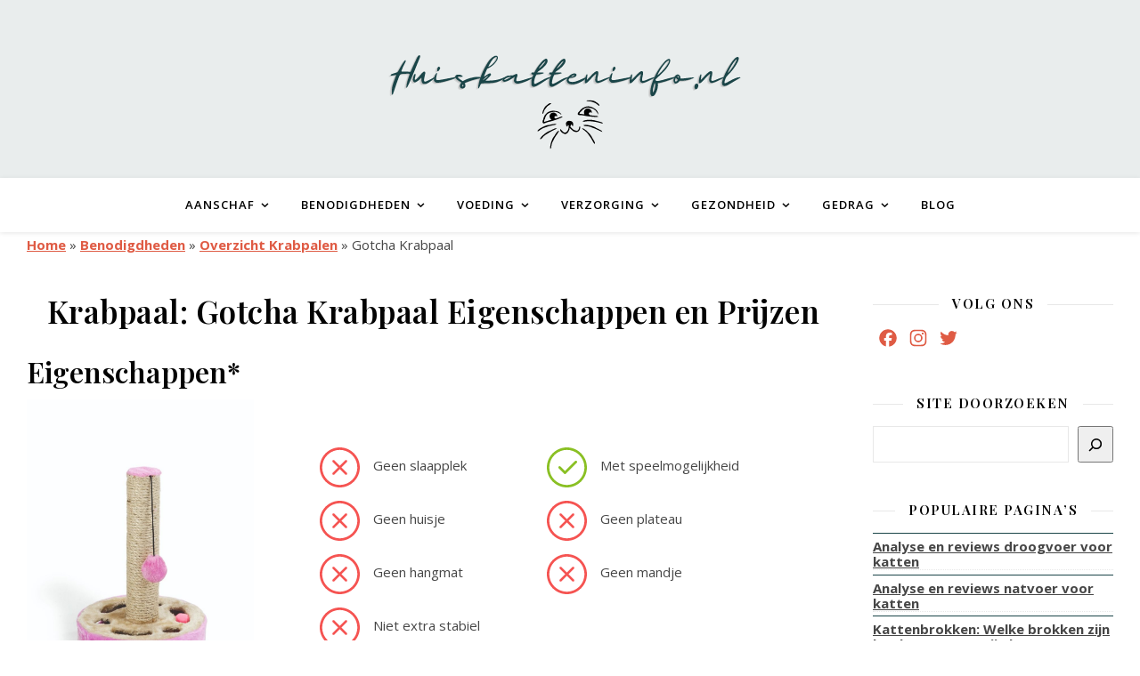

--- FILE ---
content_type: text/html; charset=UTF-8
request_url: https://huiskatteninfo.nl/benodigdheden/krabpalen/gotcha-krabpaal/
body_size: 25332
content:
<!DOCTYPE html>
<html lang="nl-NL">
<head><style>img.lazy{min-height:1px}</style><link href="https://huiskatteninfo.nl/wp-content/plugins/w3-total-cache/pub/js/lazyload.min.js" as="script">
	<meta charset="UTF-8">
	<meta name="viewport" content="width=device-width, initial-scale=1.0" />
	<meta name='robots' content='index, follow, max-image-preview:large, max-snippet:-1, max-video-preview:-1' />
<link rel="preload" as="script" href="/wp-includes/js/jquery/jquery.min.js?ver=3.7.1"><link rel="preload" as="image" href="https://huiskatteninfo.nl/wp-content/uploads/2022/04/Huiskatteninfo.nl-1300-x-200-px.svg"><!-- Google tag (gtag.js) Consent Mode dataLayer toegevoegd door Site Kit -->
<script type="aa7d0a61a02ce2eeca40b2cf-text/javascript" id="google_gtagjs-js-consent-mode-data-layer">
/* <![CDATA[ */
window.dataLayer = window.dataLayer || [];function gtag(){dataLayer.push(arguments);}
gtag('consent', 'default', {"ad_personalization":"denied","ad_storage":"denied","ad_user_data":"denied","analytics_storage":"denied","functionality_storage":"denied","security_storage":"denied","personalization_storage":"denied","region":["AT","BE","BG","CH","CY","CZ","DE","DK","EE","ES","FI","FR","GB","GR","HR","HU","IE","IS","IT","LI","LT","LU","LV","MT","NL","NO","PL","PT","RO","SE","SI","SK"],"wait_for_update":500});
window._googlesitekitConsentCategoryMap = {"statistics":["analytics_storage"],"marketing":["ad_storage","ad_user_data","ad_personalization"],"functional":["functionality_storage","security_storage"],"preferences":["personalization_storage"]};
window._googlesitekitConsents = {"ad_personalization":"denied","ad_storage":"denied","ad_user_data":"denied","analytics_storage":"denied","functionality_storage":"denied","security_storage":"denied","personalization_storage":"denied","region":["AT","BE","BG","CH","CY","CZ","DE","DK","EE","ES","FI","FR","GB","GR","HR","HU","IE","IS","IT","LI","LT","LU","LV","MT","NL","NO","PL","PT","RO","SE","SI","SK"],"wait_for_update":500};
/* ]]> */
</script>
<!-- Einde Google tag (gtag.js) Consent Mode dataLayer toegevoegd door Site Kit -->

	<!-- This site is optimized with the Yoast SEO Premium plugin v25.3 (Yoast SEO v26.6) - https://yoast.com/wordpress/plugins/seo/ -->
	<title>Krabpaal: Gotcha Krabpaal Eigenschappen en Prijzen</title>
	<meta property="og:locale" content="nl_NL" />
	<meta property="og:type" content="website" />
	<meta property="og:site_name" content="HuiskattenInfo" />
	<meta name="twitter:card" content="summary_large_image" />
	<meta name="twitter:site" content="@huiskatteninfo" />
	<script type="application/ld+json" class="yoast-schema-graph">{"@context":"https://schema.org","@graph":[{"@type":"ImageObject","inLanguage":"nl-NL","@id":"#primaryimage","url":"https://huiskatteninfo.nl/wp-content/uploads/scratchingpost/gotcha-krabpaal.jpg","contentUrl":"https://huiskatteninfo.nl/wp-content/uploads/scratchingpost/gotcha-krabpaal.jpg"},{"@type":"WebSite","@id":"https://huiskatteninfo.nl/#website","url":"https://huiskatteninfo.nl/","name":"HuiskattenInfo","description":"Alles over je huiskat","publisher":{"@id":"https://huiskatteninfo.nl/#organization"},"potentialAction":[{"@type":"SearchAction","target":{"@type":"EntryPoint","urlTemplate":"https://huiskatteninfo.nl/?s={search_term_string}"},"query-input":{"@type":"PropertyValueSpecification","valueRequired":true,"valueName":"search_term_string"}}],"inLanguage":"nl-NL"},{"@type":"Organization","@id":"https://huiskatteninfo.nl/#organization","name":"HuiskattenInfo","url":"https://huiskatteninfo.nl/","logo":{"@type":"ImageObject","inLanguage":"nl-NL","@id":"https://huiskatteninfo.nl/#/schema/logo/image/","url":"https://huiskatteninfo.nl/wp-content/uploads/2022/04/cropped-favicoon-huiskatteninfo.png","contentUrl":"https://huiskatteninfo.nl/wp-content/uploads/2022/04/cropped-favicoon-huiskatteninfo.png","width":512,"height":512,"caption":"HuiskattenInfo"},"image":{"@id":"https://huiskatteninfo.nl/#/schema/logo/image/"},"sameAs":["https://www.facebook.com/huiskatteninfo.nl","https://x.com/huiskatteninfo"]}]}</script>
	<!-- / Yoast SEO Premium plugin. -->


<link rel='dns-prefetch' href='//static.addtoany.com' />
<link rel='dns-prefetch' href='//www.googletagmanager.com' />
<link rel='dns-prefetch' href='//fonts.googleapis.com' />
<style id='wp-img-auto-sizes-contain-inline-css' type='text/css'>
img:is([sizes=auto i],[sizes^="auto," i]){contain-intrinsic-size:3000px 1500px}
/*# sourceURL=wp-img-auto-sizes-contain-inline-css */
</style>
<link rel='stylesheet' id='ScratchingPost-css' href='https://huiskatteninfo.nl/wp-content/plugins/cataccessories/Helpers/../assets/css/scratchingpost.css?ver=6.9' type='text/css' media='all' />
<link rel='stylesheet' id='pt-cv-public-style-css' href='https://huiskatteninfo.nl/wp-content/plugins/content-views-query-and-display-post-page/public/assets/css/cv.css?ver=4.1' type='text/css' media='all' />
<style id='wp-block-library-inline-css' type='text/css'>
:root{--wp-block-synced-color:#7a00df;--wp-block-synced-color--rgb:122,0,223;--wp-bound-block-color:var(--wp-block-synced-color);--wp-editor-canvas-background:#ddd;--wp-admin-theme-color:#007cba;--wp-admin-theme-color--rgb:0,124,186;--wp-admin-theme-color-darker-10:#006ba1;--wp-admin-theme-color-darker-10--rgb:0,107,160.5;--wp-admin-theme-color-darker-20:#005a87;--wp-admin-theme-color-darker-20--rgb:0,90,135;--wp-admin-border-width-focus:2px}@media (min-resolution:192dpi){:root{--wp-admin-border-width-focus:1.5px}}.wp-element-button{cursor:pointer}:root .has-very-light-gray-background-color{background-color:#eee}:root .has-very-dark-gray-background-color{background-color:#313131}:root .has-very-light-gray-color{color:#eee}:root .has-very-dark-gray-color{color:#313131}:root .has-vivid-green-cyan-to-vivid-cyan-blue-gradient-background{background:linear-gradient(135deg,#00d084,#0693e3)}:root .has-purple-crush-gradient-background{background:linear-gradient(135deg,#34e2e4,#4721fb 50%,#ab1dfe)}:root .has-hazy-dawn-gradient-background{background:linear-gradient(135deg,#faaca8,#dad0ec)}:root .has-subdued-olive-gradient-background{background:linear-gradient(135deg,#fafae1,#67a671)}:root .has-atomic-cream-gradient-background{background:linear-gradient(135deg,#fdd79a,#004a59)}:root .has-nightshade-gradient-background{background:linear-gradient(135deg,#330968,#31cdcf)}:root .has-midnight-gradient-background{background:linear-gradient(135deg,#020381,#2874fc)}:root{--wp--preset--font-size--normal:16px;--wp--preset--font-size--huge:42px}.has-regular-font-size{font-size:1em}.has-larger-font-size{font-size:2.625em}.has-normal-font-size{font-size:var(--wp--preset--font-size--normal)}.has-huge-font-size{font-size:var(--wp--preset--font-size--huge)}.has-text-align-center{text-align:center}.has-text-align-left{text-align:left}.has-text-align-right{text-align:right}.has-fit-text{white-space:nowrap!important}#end-resizable-editor-section{display:none}.aligncenter{clear:both}.items-justified-left{justify-content:flex-start}.items-justified-center{justify-content:center}.items-justified-right{justify-content:flex-end}.items-justified-space-between{justify-content:space-between}.screen-reader-text{border:0;clip-path:inset(50%);height:1px;margin:-1px;overflow:hidden;padding:0;position:absolute;width:1px;word-wrap:normal!important}.screen-reader-text:focus{background-color:#ddd;clip-path:none;color:#444;display:block;font-size:1em;height:auto;left:5px;line-height:normal;padding:15px 23px 14px;text-decoration:none;top:5px;width:auto;z-index:100000}html :where(.has-border-color){border-style:solid}html :where([style*=border-top-color]){border-top-style:solid}html :where([style*=border-right-color]){border-right-style:solid}html :where([style*=border-bottom-color]){border-bottom-style:solid}html :where([style*=border-left-color]){border-left-style:solid}html :where([style*=border-width]){border-style:solid}html :where([style*=border-top-width]){border-top-style:solid}html :where([style*=border-right-width]){border-right-style:solid}html :where([style*=border-bottom-width]){border-bottom-style:solid}html :where([style*=border-left-width]){border-left-style:solid}html :where(img[class*=wp-image-]){height:auto;max-width:100%}:where(figure){margin:0 0 1em}html :where(.is-position-sticky){--wp-admin--admin-bar--position-offset:var(--wp-admin--admin-bar--height,0px)}@media screen and (max-width:600px){html :where(.is-position-sticky){--wp-admin--admin-bar--position-offset:0px}}

/*# sourceURL=wp-block-library-inline-css */
</style><style id='wp-block-latest-posts-inline-css' type='text/css'>
.wp-block-latest-posts{box-sizing:border-box}.wp-block-latest-posts.alignleft{margin-right:2em}.wp-block-latest-posts.alignright{margin-left:2em}.wp-block-latest-posts.wp-block-latest-posts__list{list-style:none}.wp-block-latest-posts.wp-block-latest-posts__list li{clear:both;overflow-wrap:break-word}.wp-block-latest-posts.is-grid{display:flex;flex-wrap:wrap}.wp-block-latest-posts.is-grid li{margin:0 1.25em 1.25em 0;width:100%}@media (min-width:600px){.wp-block-latest-posts.columns-2 li{width:calc(50% - .625em)}.wp-block-latest-posts.columns-2 li:nth-child(2n){margin-right:0}.wp-block-latest-posts.columns-3 li{width:calc(33.33333% - .83333em)}.wp-block-latest-posts.columns-3 li:nth-child(3n){margin-right:0}.wp-block-latest-posts.columns-4 li{width:calc(25% - .9375em)}.wp-block-latest-posts.columns-4 li:nth-child(4n){margin-right:0}.wp-block-latest-posts.columns-5 li{width:calc(20% - 1em)}.wp-block-latest-posts.columns-5 li:nth-child(5n){margin-right:0}.wp-block-latest-posts.columns-6 li{width:calc(16.66667% - 1.04167em)}.wp-block-latest-posts.columns-6 li:nth-child(6n){margin-right:0}}:root :where(.wp-block-latest-posts.is-grid){padding:0}:root :where(.wp-block-latest-posts.wp-block-latest-posts__list){padding-left:0}.wp-block-latest-posts__post-author,.wp-block-latest-posts__post-date{display:block;font-size:.8125em}.wp-block-latest-posts__post-excerpt,.wp-block-latest-posts__post-full-content{margin-bottom:1em;margin-top:.5em}.wp-block-latest-posts__featured-image a{display:inline-block}.wp-block-latest-posts__featured-image img{height:auto;max-width:100%;width:auto}.wp-block-latest-posts__featured-image.alignleft{float:left;margin-right:1em}.wp-block-latest-posts__featured-image.alignright{float:right;margin-left:1em}.wp-block-latest-posts__featured-image.aligncenter{margin-bottom:1em;text-align:center}
/*# sourceURL=https://huiskatteninfo.nl/wp-includes/blocks/latest-posts/style.min.css */
</style>
<style id='wp-block-search-inline-css' type='text/css'>
.wp-block-search__button{margin-left:10px;word-break:normal}.wp-block-search__button.has-icon{line-height:0}.wp-block-search__button svg{height:1.25em;min-height:24px;min-width:24px;width:1.25em;fill:currentColor;vertical-align:text-bottom}:where(.wp-block-search__button){border:1px solid #ccc;padding:6px 10px}.wp-block-search__inside-wrapper{display:flex;flex:auto;flex-wrap:nowrap;max-width:100%}.wp-block-search__label{width:100%}.wp-block-search.wp-block-search__button-only .wp-block-search__button{box-sizing:border-box;display:flex;flex-shrink:0;justify-content:center;margin-left:0;max-width:100%}.wp-block-search.wp-block-search__button-only .wp-block-search__inside-wrapper{min-width:0!important;transition-property:width}.wp-block-search.wp-block-search__button-only .wp-block-search__input{flex-basis:100%;transition-duration:.3s}.wp-block-search.wp-block-search__button-only.wp-block-search__searchfield-hidden,.wp-block-search.wp-block-search__button-only.wp-block-search__searchfield-hidden .wp-block-search__inside-wrapper{overflow:hidden}.wp-block-search.wp-block-search__button-only.wp-block-search__searchfield-hidden .wp-block-search__input{border-left-width:0!important;border-right-width:0!important;flex-basis:0;flex-grow:0;margin:0;min-width:0!important;padding-left:0!important;padding-right:0!important;width:0!important}:where(.wp-block-search__input){appearance:none;border:1px solid #949494;flex-grow:1;font-family:inherit;font-size:inherit;font-style:inherit;font-weight:inherit;letter-spacing:inherit;line-height:inherit;margin-left:0;margin-right:0;min-width:3rem;padding:8px;text-decoration:unset!important;text-transform:inherit}:where(.wp-block-search__button-inside .wp-block-search__inside-wrapper){background-color:#fff;border:1px solid #949494;box-sizing:border-box;padding:4px}:where(.wp-block-search__button-inside .wp-block-search__inside-wrapper) .wp-block-search__input{border:none;border-radius:0;padding:0 4px}:where(.wp-block-search__button-inside .wp-block-search__inside-wrapper) .wp-block-search__input:focus{outline:none}:where(.wp-block-search__button-inside .wp-block-search__inside-wrapper) :where(.wp-block-search__button){padding:4px 8px}.wp-block-search.aligncenter .wp-block-search__inside-wrapper{margin:auto}.wp-block[data-align=right] .wp-block-search.wp-block-search__button-only .wp-block-search__inside-wrapper{float:right}
/*# sourceURL=https://huiskatteninfo.nl/wp-includes/blocks/search/style.min.css */
</style>
<style id='wp-block-paragraph-inline-css' type='text/css'>
.is-small-text{font-size:.875em}.is-regular-text{font-size:1em}.is-large-text{font-size:2.25em}.is-larger-text{font-size:3em}.has-drop-cap:not(:focus):first-letter{float:left;font-size:8.4em;font-style:normal;font-weight:100;line-height:.68;margin:.05em .1em 0 0;text-transform:uppercase}body.rtl .has-drop-cap:not(:focus):first-letter{float:none;margin-left:.1em}p.has-drop-cap.has-background{overflow:hidden}:root :where(p.has-background){padding:1.25em 2.375em}:where(p.has-text-color:not(.has-link-color)) a{color:inherit}p.has-text-align-left[style*="writing-mode:vertical-lr"],p.has-text-align-right[style*="writing-mode:vertical-rl"]{rotate:180deg}
/*# sourceURL=https://huiskatteninfo.nl/wp-includes/blocks/paragraph/style.min.css */
</style>
<style id='global-styles-inline-css' type='text/css'>
:root{--wp--preset--aspect-ratio--square: 1;--wp--preset--aspect-ratio--4-3: 4/3;--wp--preset--aspect-ratio--3-4: 3/4;--wp--preset--aspect-ratio--3-2: 3/2;--wp--preset--aspect-ratio--2-3: 2/3;--wp--preset--aspect-ratio--16-9: 16/9;--wp--preset--aspect-ratio--9-16: 9/16;--wp--preset--color--black: #000000;--wp--preset--color--cyan-bluish-gray: #abb8c3;--wp--preset--color--white: #ffffff;--wp--preset--color--pale-pink: #f78da7;--wp--preset--color--vivid-red: #cf2e2e;--wp--preset--color--luminous-vivid-orange: #ff6900;--wp--preset--color--luminous-vivid-amber: #fcb900;--wp--preset--color--light-green-cyan: #7bdcb5;--wp--preset--color--vivid-green-cyan: #00d084;--wp--preset--color--pale-cyan-blue: #8ed1fc;--wp--preset--color--vivid-cyan-blue: #0693e3;--wp--preset--color--vivid-purple: #9b51e0;--wp--preset--gradient--vivid-cyan-blue-to-vivid-purple: linear-gradient(135deg,rgb(6,147,227) 0%,rgb(155,81,224) 100%);--wp--preset--gradient--light-green-cyan-to-vivid-green-cyan: linear-gradient(135deg,rgb(122,220,180) 0%,rgb(0,208,130) 100%);--wp--preset--gradient--luminous-vivid-amber-to-luminous-vivid-orange: linear-gradient(135deg,rgb(252,185,0) 0%,rgb(255,105,0) 100%);--wp--preset--gradient--luminous-vivid-orange-to-vivid-red: linear-gradient(135deg,rgb(255,105,0) 0%,rgb(207,46,46) 100%);--wp--preset--gradient--very-light-gray-to-cyan-bluish-gray: linear-gradient(135deg,rgb(238,238,238) 0%,rgb(169,184,195) 100%);--wp--preset--gradient--cool-to-warm-spectrum: linear-gradient(135deg,rgb(74,234,220) 0%,rgb(151,120,209) 20%,rgb(207,42,186) 40%,rgb(238,44,130) 60%,rgb(251,105,98) 80%,rgb(254,248,76) 100%);--wp--preset--gradient--blush-light-purple: linear-gradient(135deg,rgb(255,206,236) 0%,rgb(152,150,240) 100%);--wp--preset--gradient--blush-bordeaux: linear-gradient(135deg,rgb(254,205,165) 0%,rgb(254,45,45) 50%,rgb(107,0,62) 100%);--wp--preset--gradient--luminous-dusk: linear-gradient(135deg,rgb(255,203,112) 0%,rgb(199,81,192) 50%,rgb(65,88,208) 100%);--wp--preset--gradient--pale-ocean: linear-gradient(135deg,rgb(255,245,203) 0%,rgb(182,227,212) 50%,rgb(51,167,181) 100%);--wp--preset--gradient--electric-grass: linear-gradient(135deg,rgb(202,248,128) 0%,rgb(113,206,126) 100%);--wp--preset--gradient--midnight: linear-gradient(135deg,rgb(2,3,129) 0%,rgb(40,116,252) 100%);--wp--preset--font-size--small: 13px;--wp--preset--font-size--medium: 20px;--wp--preset--font-size--large: 36px;--wp--preset--font-size--x-large: 42px;--wp--preset--spacing--20: 0.44rem;--wp--preset--spacing--30: 0.67rem;--wp--preset--spacing--40: 1rem;--wp--preset--spacing--50: 1.5rem;--wp--preset--spacing--60: 2.25rem;--wp--preset--spacing--70: 3.38rem;--wp--preset--spacing--80: 5.06rem;--wp--preset--shadow--natural: 6px 6px 9px rgba(0, 0, 0, 0.2);--wp--preset--shadow--deep: 12px 12px 50px rgba(0, 0, 0, 0.4);--wp--preset--shadow--sharp: 6px 6px 0px rgba(0, 0, 0, 0.2);--wp--preset--shadow--outlined: 6px 6px 0px -3px rgb(255, 255, 255), 6px 6px rgb(0, 0, 0);--wp--preset--shadow--crisp: 6px 6px 0px rgb(0, 0, 0);}:where(.is-layout-flex){gap: 0.5em;}:where(.is-layout-grid){gap: 0.5em;}body .is-layout-flex{display: flex;}.is-layout-flex{flex-wrap: wrap;align-items: center;}.is-layout-flex > :is(*, div){margin: 0;}body .is-layout-grid{display: grid;}.is-layout-grid > :is(*, div){margin: 0;}:where(.wp-block-columns.is-layout-flex){gap: 2em;}:where(.wp-block-columns.is-layout-grid){gap: 2em;}:where(.wp-block-post-template.is-layout-flex){gap: 1.25em;}:where(.wp-block-post-template.is-layout-grid){gap: 1.25em;}.has-black-color{color: var(--wp--preset--color--black) !important;}.has-cyan-bluish-gray-color{color: var(--wp--preset--color--cyan-bluish-gray) !important;}.has-white-color{color: var(--wp--preset--color--white) !important;}.has-pale-pink-color{color: var(--wp--preset--color--pale-pink) !important;}.has-vivid-red-color{color: var(--wp--preset--color--vivid-red) !important;}.has-luminous-vivid-orange-color{color: var(--wp--preset--color--luminous-vivid-orange) !important;}.has-luminous-vivid-amber-color{color: var(--wp--preset--color--luminous-vivid-amber) !important;}.has-light-green-cyan-color{color: var(--wp--preset--color--light-green-cyan) !important;}.has-vivid-green-cyan-color{color: var(--wp--preset--color--vivid-green-cyan) !important;}.has-pale-cyan-blue-color{color: var(--wp--preset--color--pale-cyan-blue) !important;}.has-vivid-cyan-blue-color{color: var(--wp--preset--color--vivid-cyan-blue) !important;}.has-vivid-purple-color{color: var(--wp--preset--color--vivid-purple) !important;}.has-black-background-color{background-color: var(--wp--preset--color--black) !important;}.has-cyan-bluish-gray-background-color{background-color: var(--wp--preset--color--cyan-bluish-gray) !important;}.has-white-background-color{background-color: var(--wp--preset--color--white) !important;}.has-pale-pink-background-color{background-color: var(--wp--preset--color--pale-pink) !important;}.has-vivid-red-background-color{background-color: var(--wp--preset--color--vivid-red) !important;}.has-luminous-vivid-orange-background-color{background-color: var(--wp--preset--color--luminous-vivid-orange) !important;}.has-luminous-vivid-amber-background-color{background-color: var(--wp--preset--color--luminous-vivid-amber) !important;}.has-light-green-cyan-background-color{background-color: var(--wp--preset--color--light-green-cyan) !important;}.has-vivid-green-cyan-background-color{background-color: var(--wp--preset--color--vivid-green-cyan) !important;}.has-pale-cyan-blue-background-color{background-color: var(--wp--preset--color--pale-cyan-blue) !important;}.has-vivid-cyan-blue-background-color{background-color: var(--wp--preset--color--vivid-cyan-blue) !important;}.has-vivid-purple-background-color{background-color: var(--wp--preset--color--vivid-purple) !important;}.has-black-border-color{border-color: var(--wp--preset--color--black) !important;}.has-cyan-bluish-gray-border-color{border-color: var(--wp--preset--color--cyan-bluish-gray) !important;}.has-white-border-color{border-color: var(--wp--preset--color--white) !important;}.has-pale-pink-border-color{border-color: var(--wp--preset--color--pale-pink) !important;}.has-vivid-red-border-color{border-color: var(--wp--preset--color--vivid-red) !important;}.has-luminous-vivid-orange-border-color{border-color: var(--wp--preset--color--luminous-vivid-orange) !important;}.has-luminous-vivid-amber-border-color{border-color: var(--wp--preset--color--luminous-vivid-amber) !important;}.has-light-green-cyan-border-color{border-color: var(--wp--preset--color--light-green-cyan) !important;}.has-vivid-green-cyan-border-color{border-color: var(--wp--preset--color--vivid-green-cyan) !important;}.has-pale-cyan-blue-border-color{border-color: var(--wp--preset--color--pale-cyan-blue) !important;}.has-vivid-cyan-blue-border-color{border-color: var(--wp--preset--color--vivid-cyan-blue) !important;}.has-vivid-purple-border-color{border-color: var(--wp--preset--color--vivid-purple) !important;}.has-vivid-cyan-blue-to-vivid-purple-gradient-background{background: var(--wp--preset--gradient--vivid-cyan-blue-to-vivid-purple) !important;}.has-light-green-cyan-to-vivid-green-cyan-gradient-background{background: var(--wp--preset--gradient--light-green-cyan-to-vivid-green-cyan) !important;}.has-luminous-vivid-amber-to-luminous-vivid-orange-gradient-background{background: var(--wp--preset--gradient--luminous-vivid-amber-to-luminous-vivid-orange) !important;}.has-luminous-vivid-orange-to-vivid-red-gradient-background{background: var(--wp--preset--gradient--luminous-vivid-orange-to-vivid-red) !important;}.has-very-light-gray-to-cyan-bluish-gray-gradient-background{background: var(--wp--preset--gradient--very-light-gray-to-cyan-bluish-gray) !important;}.has-cool-to-warm-spectrum-gradient-background{background: var(--wp--preset--gradient--cool-to-warm-spectrum) !important;}.has-blush-light-purple-gradient-background{background: var(--wp--preset--gradient--blush-light-purple) !important;}.has-blush-bordeaux-gradient-background{background: var(--wp--preset--gradient--blush-bordeaux) !important;}.has-luminous-dusk-gradient-background{background: var(--wp--preset--gradient--luminous-dusk) !important;}.has-pale-ocean-gradient-background{background: var(--wp--preset--gradient--pale-ocean) !important;}.has-electric-grass-gradient-background{background: var(--wp--preset--gradient--electric-grass) !important;}.has-midnight-gradient-background{background: var(--wp--preset--gradient--midnight) !important;}.has-small-font-size{font-size: var(--wp--preset--font-size--small) !important;}.has-medium-font-size{font-size: var(--wp--preset--font-size--medium) !important;}.has-large-font-size{font-size: var(--wp--preset--font-size--large) !important;}.has-x-large-font-size{font-size: var(--wp--preset--font-size--x-large) !important;}
/*# sourceURL=global-styles-inline-css */
</style>

<style id='classic-theme-styles-inline-css' type='text/css'>
/*! This file is auto-generated */
.wp-block-button__link{color:#fff;background-color:#32373c;border-radius:9999px;box-shadow:none;text-decoration:none;padding:calc(.667em + 2px) calc(1.333em + 2px);font-size:1.125em}.wp-block-file__button{background:#32373c;color:#fff;text-decoration:none}
/*# sourceURL=/wp-includes/css/classic-themes.min.css */
</style>
<link rel='stylesheet' id='ccchildpagescss-css' href='https://huiskatteninfo.nl/wp-content/plugins/cc-child-pages/includes/css/styles.css?ver=1.43' type='text/css' media='all' />
<link rel='stylesheet' id='ccchildpagesskincss-css' href='https://huiskatteninfo.nl/wp-content/plugins/cc-child-pages/includes/css/skins.css?ver=1.43' type='text/css' media='all' />
<style id='ccchildpagesskincss-inline-css' type='text/css'>
.simple .ccchildpage {
    background: #CCDDDE;
}

.simple .ccchildpage a {
    color: #ca9b52;
}
/*# sourceURL=ccchildpagesskincss-inline-css */
</style>
<style id='dominant-color-styles-inline-css' type='text/css'>
img[data-dominant-color]:not(.has-transparency) { background-color: var(--dominant-color); }
/*# sourceURL=dominant-color-styles-inline-css */
</style>
<link rel='stylesheet' id='cmplz-general-css' href='https://huiskatteninfo.nl/wp-content/plugins/complianz-gdpr-premium/assets/css/cookieblocker.min.css?ver=1708073625' type='text/css' media='all' />
<link rel='stylesheet' id='parent-style-css' href='https://huiskatteninfo.nl/wp-content/themes/ashe-pro-premium/style.css?ver=6.9' type='text/css' media='all' />
<link rel='stylesheet' id='ashe-style-css' href='https://huiskatteninfo.nl/wp-content/themes/ashe-child-pro/style.css?ver=3.5.9' type='text/css' media='all' />
<link rel='stylesheet' id='ashe-responsive-css' href='https://huiskatteninfo.nl/wp-content/themes/ashe-pro-premium/assets/css/responsive.css?ver=3.5.9' type='text/css' media='all' />
<link rel='stylesheet' id='fontello-css' href='https://huiskatteninfo.nl/wp-content/themes/ashe-pro-premium/assets/css/fontello.css?ver=3.5.4' type='text/css' media='all' />
<script src="/cdn-cgi/scripts/7d0fa10a/cloudflare-static/rocket-loader.min.js" data-cf-settings="aa7d0a61a02ce2eeca40b2cf-|49"></script><link data-service="google-fonts" data-category="marketing" rel='stylesheet' id='ashe_enqueue_Open_Sans-css' href="#" data-href='https://fonts.googleapis.com/css?family=Open+Sans%3A100%2C200%2C300%2C400%2C500%2C600%2C700%2C800%2C900&#038;ver=1.0.0' type='text/css' media='print' onload="this.onload=null;this.media='all'" />
<script src="/cdn-cgi/scripts/7d0fa10a/cloudflare-static/rocket-loader.min.js" data-cf-settings="aa7d0a61a02ce2eeca40b2cf-|49"></script><link data-service="google-fonts" data-category="marketing" rel='stylesheet' id='ashe_enqueue_Playfair_Display-css' href="#" data-href='https://fonts.googleapis.com/css?family=Playfair+Display%3A100%2C200%2C300%2C400%2C500%2C600%2C700%2C800%2C900&#038;ver=1.0.0' type='text/css' media='print' onload="this.onload=null;this.media='all'" />
<link rel='stylesheet' id='katex-css' href='https://huiskatteninfo.nl/wp-content/plugins/katex/assets/katex-0.13.13/katex.min.css?ver=6.9' type='text/css' media='all' />
<script src="/cdn-cgi/scripts/7d0fa10a/cloudflare-static/rocket-loader.min.js" data-cf-settings="aa7d0a61a02ce2eeca40b2cf-|49"></script><link rel='stylesheet' id='addtoany-css' href='https://huiskatteninfo.nl/wp-content/plugins/add-to-any/addtoany.min.css?ver=1.16' type='text/css' media='print' onload="this.onload=null;this.media='all'" />
<script type="aa7d0a61a02ce2eeca40b2cf-text/javascript" src="https://huiskatteninfo.nl/wp-includes/js/jquery/jquery.min.js?ver=3.7.1" id="jquery-core-js"></script>
<script type="aa7d0a61a02ce2eeca40b2cf-text/javascript" src="https://huiskatteninfo.nl/wp-includes/js/jquery/jquery-migrate.min.js?ver=3.4.1" id="jquery-migrate-js"></script>
<script type="aa7d0a61a02ce2eeca40b2cf-text/javascript" id="cegg-price-alert-js-extra">
/* <![CDATA[ */
var ceggPriceAlert = {"ajaxurl":"https://huiskatteninfo.nl/wp-admin/admin-ajax.php","nonce":"92fa7beb24"};
//# sourceURL=cegg-price-alert-js-extra
/* ]]> */
</script>
<script type="aa7d0a61a02ce2eeca40b2cf-text/javascript" src="https://huiskatteninfo.nl/wp-content/plugins/content-egg/res/js/price_alert.js?ver=12.11.4" id="cegg-price-alert-js"></script>
<script type="aa7d0a61a02ce2eeca40b2cf-text/javascript" src="https://huiskatteninfo.nl/wp-content/plugins/cataccessories/Base/Helpers/../assets/eventtracking.js?ver=6.9" id="eyeseet-event-tracking-js"></script>
<script type="aa7d0a61a02ce2eeca40b2cf-text/javascript" src="https://huiskatteninfo.nl/wp-content/plugins/complianz-gdpr-premium/pro/tcf-stub/build/index.js?ver=1708073628" id="cmplz-tcf-stub-js"></script>
<script type="aa7d0a61a02ce2eeca40b2cf-text/javascript" id="addtoany-core-js-before">
/* <![CDATA[ */
window.a2a_config=window.a2a_config||{};a2a_config.callbacks=[];a2a_config.overlays=[];a2a_config.templates={};a2a_localize = {
	Share: "Delen",
	Save: "Opslaan",
	Subscribe: "Inschrijven",
	Email: "E-mail",
	Bookmark: "Bookmark",
	ShowAll: "Alles weergeven",
	ShowLess: "Niet alles weergeven",
	FindServices: "Vind dienst(en)",
	FindAnyServiceToAddTo: "Vind direct een dienst om aan toe te voegen",
	PoweredBy: "Mede mogelijk gemaakt door",
	ShareViaEmail: "Delen per e-mail",
	SubscribeViaEmail: "Abonneren via e-mail",
	BookmarkInYourBrowser: "Bookmark in je browser",
	BookmarkInstructions: "Druk op Ctrl+D of \u2318+D om deze pagina te bookmarken",
	AddToYourFavorites: "Voeg aan je favorieten toe",
	SendFromWebOrProgram: "Stuur vanuit elk e-mailadres of e-mail programma",
	EmailProgram: "E-mail programma",
	More: "Meer&#8230;",
	ThanksForSharing: "Bedankt voor het delen!",
	ThanksForFollowing: "Dank voor het volgen!"
};

a2a_config.icon_color="transparent,#df5b44";

//# sourceURL=addtoany-core-js-before
/* ]]> */
</script>
<script type="aa7d0a61a02ce2eeca40b2cf-text/javascript" defer src="https://static.addtoany.com/menu/page.js" id="addtoany-core-js"></script>
<script type="aa7d0a61a02ce2eeca40b2cf-text/javascript" defer src="https://huiskatteninfo.nl/wp-content/plugins/add-to-any/addtoany.min.js?ver=1.1" id="addtoany-jquery-js"></script>
<script type="aa7d0a61a02ce2eeca40b2cf-text/javascript" id="cmplz-tcf-js-extra">
/* <![CDATA[ */
var cmplz_tcf = {"cmp_url":"https://huiskatteninfo.nl/wp-content/uploads/complianz/","retention_string":"Retention in days","undeclared_string":"Not declared","isServiceSpecific":"1","excludedVendors":{"15":15,"66":66,"119":119,"139":139,"141":141,"174":174,"192":192,"262":262,"375":375,"377":377,"387":387,"427":427,"435":435,"512":512,"527":527,"569":569,"581":581,"587":587,"626":626,"644":644,"667":667,"713":713,"733":733,"736":736,"748":748,"776":776,"806":806,"822":822,"830":830,"836":836,"856":856,"879":879,"882":882,"888":888,"909":909,"970":970,"986":986,"1015":1015,"1018":1018,"1022":1022,"1039":1039,"1078":1078,"1079":1079,"1094":1094,"1149":1149,"1156":1156,"1167":1167,"1173":1173,"1199":1199,"1211":1211,"1216":1216,"1252":1252,"1263":1263,"1298":1298,"1305":1305,"1342":1342,"1343":1343,"1355":1355,"1365":1365,"1366":1366,"1368":1368,"1371":1371,"1373":1373,"1391":1391,"1405":1405,"1418":1418,"1423":1423,"1425":1425,"1440":1440,"1442":1442,"1482":1482,"1492":1492,"1496":1496,"1503":1503,"1508":1508,"1509":1509,"1510":1510,"1519":1519},"purposes":[1,8,2,7,3,4],"specialPurposes":[1,2],"features":[1,2,3],"specialFeatures":[],"publisherCountryCode":"NL","lspact":"N","ccpa_applies":"","ac_mode":"1","debug":"","prefix":"cmplz_"};
//# sourceURL=cmplz-tcf-js-extra
/* ]]> */
</script>
<script defer type="aa7d0a61a02ce2eeca40b2cf-text/javascript" src="https://huiskatteninfo.nl/wp-content/plugins/complianz-gdpr-premium/pro/tcf/build/index.js?ver=b8888b9719ba4647fd91" id="cmplz-tcf-js"></script>

<!-- Google tag (gtag.js) snippet toegevoegd door Site Kit -->

<!-- Google Analytics snippet toegevoegd door Site Kit -->
<script type="aa7d0a61a02ce2eeca40b2cf-text/javascript" id="google_gtagjs-js-before">
/* <![CDATA[ */
	
		window['gtag_enable_tcf_support'] = true;
window.dataLayer = window.dataLayer || [];
function gtag(){
	dataLayer.push(arguments);
}
gtag('set', 'ads_data_redaction', false);
gtag('set', 'url_passthrough', true);
gtag('consent', 'default', {
	'security_storage': "granted",
	'functionality_storage': "granted",
	'personalization_storage': "denied",
	'analytics_storage': 'denied',
	'ad_storage': "denied",
	'ad_user_data': 'denied',
	'ad_personalization': 'denied',
});

document.addEventListener("cmplz_fire_categories", function (e) {
	function gtag(){
		dataLayer.push(arguments);
	}
	var consentedCategories = e.detail.categories;
	let preferences = 'denied';
	let statistics = 'denied';
	let marketing = 'denied';

	if (cmplz_in_array( 'preferences', consentedCategories )) {
		preferences = 'granted';
	}

	if (cmplz_in_array( 'statistics', consentedCategories )) {
		statistics = 'granted';
	}

	if (cmplz_in_array( 'marketing', consentedCategories )) {
		marketing = 'granted';
	}
	gtag('consent', 'update', {
		'security_storage': "granted",
		'functionality_storage': "granted",
		'personalization_storage': preferences,
		'analytics_storage': statistics,
		'ad_storage': marketing,
		'ad_user_data': marketing,
		'ad_personalization': marketing,
	});
});

document.addEventListener("cmplz_revoke", function (e) {
	gtag('consent', 'update', {
		'security_storage': "granted",
		'functionality_storage': "granted",
		'personalization_storage': "denied",
		'analytics_storage': 'denied',
		'ad_storage': "denied",
		'ad_user_data': 'denied',
		'ad_personalization': 'denied',
	});
});
	
	
//# sourceURL=google_gtagjs-js-before
/* ]]> */
</script>
<script type="aa7d0a61a02ce2eeca40b2cf-text/javascript" src="https://www.googletagmanager.com/gtag/js?id=G-5DMKQLSNR6" id="google_gtagjs-js" async></script>
<script type="aa7d0a61a02ce2eeca40b2cf-text/javascript" id="google_gtagjs-js-after">
/* <![CDATA[ */
window.dataLayer = window.dataLayer || [];function gtag(){dataLayer.push(arguments);}
gtag("set","linker",{"domains":["huiskatteninfo.nl"]});
gtag("js", new Date());
gtag("set", "developer_id.dZTNiMT", true);
gtag("config", "G-5DMKQLSNR6");
//# sourceURL=google_gtagjs-js-after
/* ]]> */
</script>

<!-- Einde Google tag (gtag.js) snippet toegevoegd door Site Kit -->
<script type="aa7d0a61a02ce2eeca40b2cf-text/javascript" src="https://huiskatteninfo.nl/wp-content/plugins/cnc-utils/Controllers/../assets/rm-utm.js?ver=6.9" id="cnc_remove_utm-js"></script>
<meta name="generator" content="Site Kit by Google 1.155.0" />			<style>.cmplz-hidden {
					display: none !important;
				}</style><style id="ashe_dynamic_css">#top-bar,#top-menu .sub-menu {background-color: #ffffff;}#top-bar a {color: #000000;}#top-menu .sub-menu,#top-menu .sub-menu a {border-color: rgba(0,0,0, 0.05);}#top-bar a:hover,#top-bar li.current-menu-item > a,#top-bar li.current-menu-ancestor > a,#top-bar .sub-menu li.current-menu-item > a,#top-bar .sub-menu li.current-menu-ancestor> a {color: #df5b44;}.header-logo a,.site-description {color: #111111;}.entry-header {background-color: #e9eded;}#main-nav,#main-menu .sub-menu,#main-nav #s {background-color: #ffffff;}#main-nav a,#main-nav .svg-inline--fa,#main-nav #s,.instagram-title h2 {color: #000000;}.main-nav-sidebar span,.mobile-menu-btn span {background-color: #000000;}#main-nav {box-shadow: 0px 1px 5px rgba(0,0,0, 0.1);}#main-menu .sub-menu,#main-menu .sub-menu a {border-color: rgba(0,0,0, 0.05);}#main-nav #s::-webkit-input-placeholder { /* Chrome/Opera/Safari */color: rgba(0,0,0, 0.7);}#main-nav #s::-moz-placeholder { /* Firefox 19+ */color: rgba(0,0,0, 0.7);}#main-nav #s:-ms-input-placeholder { /* IE 10+ */color: rgba(0,0,0, 0.7);}#main-nav #s:-moz-placeholder { /* Firefox 18- */color: rgba(0,0,0, 0.7);}#main-nav a:hover,#main-nav .svg-inline--fa:hover,#main-nav li.current-menu-item > a,#main-nav li.current-menu-ancestor > a,#main-nav .sub-menu li.current-menu-item > a,#main-nav .sub-menu li.current-menu-ancestor> a {color: #df5b44;}.main-nav-sidebar:hover span,.mobile-menu-btn:hover span {background-color: #df5b44;}/* Background */.sidebar-alt,.main-content,.featured-slider-area,#featured-links,.page-content select,.page-content input,.page-content textarea {background-color: #ffffff;}.page-content #featured-links h6,.instagram-title h2 {background-color: rgba(255,255,255, 0.85);}.ashe_promo_box_widget h6 {background-color: #ffffff;}.ashe_promo_box_widget .promo-box:after{border-color: #ffffff;}/* Text */.page-content,.page-content select,.page-content input,.page-content textarea,.page-content .post-author a,.page-content .ashe-widget a,.page-content .comment-author,.page-content #featured-links h6,.ashe_promo_box_widget h6 {color: #464646;}/* Title */.page-content h1,.page-content h2,.page-content h3,.page-content h4,.page-content h5,.page-content h6,.page-content .post-title a,.page-content .author-description h4 a,.page-content .related-posts h4 a,.page-content .blog-pagination .previous-page a,.page-content .blog-pagination .next-page a,blockquote,.page-content .post-share a {color: #030303;}.sidebar-alt-close-btn span {background-color: #030303;}.page-content .post-title a:hover {color: rgba(3,3,3, 0.75);}/* Meta */.page-content .post-date,.page-content .post-comments,.page-content .meta-sep,.page-content .post-author,.page-content [data-layout*="list"] .post-author a,.page-content .related-post-date,.page-content .comment-meta a,.page-content .author-share a,.page-content .post-tags a,.page-content .tagcloud a,.widget_categories li,.widget_archive li,.ashe-subscribe-text p,.rpwwt-post-author,.rpwwt-post-categories,.rpwwt-post-date,.rpwwt-post-comments-number {color: #a1a1a1;}.page-content input::-webkit-input-placeholder { /* Chrome/Opera/Safari */color: #a1a1a1;}.page-content input::-moz-placeholder { /* Firefox 19+ */color: #a1a1a1;}.page-content input:-ms-input-placeholder { /* IE 10+ */color: #a1a1a1;}.page-content input:-moz-placeholder { /* Firefox 18- */color: #a1a1a1;}/* Accent */.page-content a,.post-categories,#page-wrap .ashe-widget.widget_text a,#page-wrap .ashe-widget.ashe_author_widget a {color: #df5b44;}/* Disable TMP.page-content .elementor a,.page-content .elementor a:hover {color: inherit;}*/.ps-container > .ps-scrollbar-y-rail > .ps-scrollbar-y {background: #df5b44;}.page-content a:hover {color: rgba(223,91,68, 0.8);}blockquote {border-color: #df5b44;}.slide-caption {color: #ffffff;background: #df5b44;}/* Selection */::-moz-selection {color: #ffffff;background: #df5b44;}::selection {color: #ffffff;background: #df5b44;}.page-content .wprm-rating-star svg polygon {stroke: #df5b44;}.page-content .wprm-rating-star-full svg polygon,.page-content .wprm-comment-rating svg path,.page-content .comment-form-wprm-rating svg path{fill: #df5b44;}/* Border */.page-content .post-footer,[data-layout*="list"] .blog-grid > li,.page-content .author-description,.page-content .related-posts,.page-content .entry-comments,.page-content .ashe-widget li,.page-content #wp-calendar,.page-content #wp-calendar caption,.page-content #wp-calendar tbody td,.page-content .widget_nav_menu li a,.page-content .widget_pages li a,.page-content .tagcloud a,.page-content select,.page-content input,.page-content textarea,.widget-title h2:before,.widget-title h2:after,.post-tags a,.gallery-caption,.wp-caption-text,table tr,table th,table td,pre,.page-content .wprm-recipe-instruction {border-color: #e8e8e8;}.page-content .wprm-recipe {box-shadow: 0 0 3px 1px #e8e8e8;}hr {background-color: #e8e8e8;}.wprm-recipe-details-container,.wprm-recipe-notes-container p {background-color: rgba(232,232,232, 0.4);}/* Buttons */.widget_search .svg-fa-wrap,.widget_search #searchsubmit,.single-navigation i,.page-content input.submit,.page-content .blog-pagination.numeric a,.page-content .blog-pagination.load-more a,.page-content .mc4wp-form-fields input[type="submit"],.page-content .widget_wysija input[type="submit"],.page-content .post-password-form input[type="submit"],.page-content .wpcf7 [type="submit"],.page-content .wprm-recipe-print,.page-content .wprm-jump-to-recipe-shortcode,.page-content .wprm-print-recipe-shortcode {color: #ffffff;background-color: #333333;}.single-navigation i:hover,.page-content input.submit:hover,.ashe-boxed-style .page-content input.submit:hover,.page-content .blog-pagination.numeric a:hover,.ashe-boxed-style .page-content .blog-pagination.numeric a:hover,.page-content .blog-pagination.numeric span,.page-content .blog-pagination.load-more a:hover,.ashe-boxed-style .page-content .blog-pagination.load-more a:hover,.page-content .mc4wp-form-fields input[type="submit"]:hover,.page-content .widget_wysija input[type="submit"]:hover,.page-content .post-password-form input[type="submit"]:hover,.page-content .wpcf7 [type="submit"]:hover,.page-content .wprm-recipe-print:hover,.page-content .wprm-jump-to-recipe-shortcode:hover,.page-content .wprm-print-recipe-shortcode:hover {color: #ffffff;background-color: #df5b44;}/* Image Overlay */.image-overlay,#infscr-loading,.page-content h4.image-overlay,.image-overlay a,.post-slider .prev-arrow,.post-slider .next-arrow,.header-slider-prev-arrow,.header-slider-next-arrow,.page-content .image-overlay a,#featured-slider .slick-arrow,#featured-slider .slider-dots,.header-slider-dots {color: #ffffff;}.image-overlay,#infscr-loading,.page-content h4.image-overlay {background-color: rgba(73,73,73, 0.3);}/* Background */#page-footer,#page-footer select,#page-footer input,#page-footer textarea {background-color: #f6f6f6;}/* Text */#page-footer,#page-footer a,#page-footer select,#page-footer input,#page-footer textarea {color: #333333;}/* Title */#page-footer h1,#page-footer h2,#page-footer h3,#page-footer h4,#page-footer h5,#page-footer h6 {color: #111111;}/* Accent */#page-footer a:hover {color: #df5b44;}/* Border */#page-footer a,#page-footer .ashe-widget li,#page-footer #wp-calendar,#page-footer #wp-calendar caption,#page-footer #wp-calendar th,#page-footer #wp-calendar td,#page-footer .widget_nav_menu li a,#page-footer select,#page-footer input,#page-footer textarea,#page-footer .widget-title h2:before,#page-footer .widget-title h2:after,.footer-widgets,.category-description,.tag-description {border-color: #e0dbdb;}#page-footer hr {background-color: #e0dbdb;}.ashe-preloader-wrap {background-color: #333333;}@media screen and ( max-width: 768px ) {.mini-logo {display: none;}}@media screen and ( max-width: 768px ) {.mini-logo a {max-width: 60px !important;} }@media screen and ( max-width: 768px ) {.featured-slider-area {display: none;}}@media screen and ( max-width: 768px ) {#featured-links {display: none;}}@media screen and ( max-width: 640px ) {.related-posts {display: none;}}.header-logo a {font-family: 'Open Sans';font-size: 80px;line-height: 80px;letter-spacing: 0px;font-weight: 700;}.site-description {font-family: 'Open Sans';}.header-logo .site-description {font-size: 30px;}#top-menu li a {font-family: 'Open Sans';font-size: 11px;line-height: 50px;letter-spacing: 0.8px;font-weight: 600;}.top-bar-socials a {font-size: 11px;line-height: 50px;}#top-bar .mobile-menu-btn {line-height: 50px;}#top-menu .sub-menu > li > a {font-size: 10px;line-height: 3.7;letter-spacing: 0.8px;}@media screen and ( max-width: 979px ) {.top-bar-socials {float: none !important;}.top-bar-socials a {line-height: 40px !important;}}#main-menu li a,.mobile-menu-btn a {font-family: 'Open Sans';font-size: 13px;line-height: 60px;letter-spacing: 1px;font-weight: 600;}#mobile-menu li {font-family: 'Open Sans';font-size: 13px;line-height: 3.4;letter-spacing: 1px;font-weight: 600;}.main-nav-search,#main-nav #s,.dark-mode-switcher,.main-nav-socials-trigger {font-size: 13px;line-height: 60px;}#main-nav #s {line-height: 61px;}#main-menu li.menu-item-has-children>a:after {font-size: 13px;}#main-nav {min-height:60px;}.main-nav-sidebar,.mini-logo {height:60px;}#main-menu .sub-menu > li > a,#mobile-menu .sub-menu > li {font-size: 10px;line-height: 3.8;letter-spacing: 0.8px;}.mobile-menu-btn {font-size: 16px;line-height: 60px;}.main-nav-socials a {font-size: 12px;line-height: 60px;}#top-menu li a,#main-menu li a,#mobile-menu li,.mobile-menu-btn a {text-transform: uppercase;}.post-meta,#wp-calendar thead th,#wp-calendar caption,h1,h2,h3,h4,h5,h6,blockquote p,#reply-title,#reply-title a {font-family: 'Playfair Display';}/* font size 40px */h1 {font-size: 35px;}/* font size 36px */h2 {font-size: 32px;}/* font size 30px */h3 {font-size: 26px;}/* font size 24px */h4 {font-size: 21px;}/* font size 22px */h5,.page-content .wprm-recipe-name,.page-content .wprm-recipe-header {font-size: 19px;}/* font size 20px */h6 {font-size: 18px;}/* font size 19px */blockquote p {font-size: 17px;}/* font size 18px */.related-posts h4 a {font-size: 16px;}/* font size 16px */.author-description h4,.category-description h4,.tag-description h4,#reply-title,#reply-title a,.comment-title,.widget-title h2,.ashe_author_widget h3 {font-size: 15px;}.post-title,.page-title {line-height: 44px;}/* letter spacing 0.5px */.slider-title,.post-title,.page-title,.related-posts h4 a {letter-spacing: 0.5px;}/* letter spacing 1.5px */.widget-title h2,.author-description h4,.category-description h4,.tag-description h4,.comment-title,#reply-title,#reply-title a,.ashe_author_widget h3 {letter-spacing: 1.5px;}/* letter spacing 2px */.related-posts h3 {letter-spacing: 2px;}/* font weight */h1,h2,h3,h4,h5,h6 {font-weight: 600;}h1,h2,h3,h4,h5,h6 {font-style: normal;}h1,h2,h3,h4,h5,h6 {text-transform: none;}body,.page-404 h2,#featured-links h6,.ashe_promo_box_widget h6,.comment-author,.related-posts h3,.instagram-title h2,input,textarea,select,.no-result-found h1,.ashe-subscribe-text h4,.widget_wysija_cont .updated,.widget_wysija_cont .error,.widget_wysija_cont .xdetailed-errors {font-family: 'Open Sans';}body,.page-404 h2,.no-result-found h1 {font-weight: 400;}body,.comment-author {font-size: 15px;}body p,.post-content,.post-content li,.comment-text li {line-height: 25px;}/* letter spacing 0 */body p,.post-content,.comment-author,.widget_recent_comments li,.widget_meta li,.widget_recent_comments li,.widget_pages > ul > li,.widget_archive li,.widget_categories > ul > li,.widget_recent_entries ul li,.widget_nav_menu li,.related-post-date,.post-media .image-overlay a,.post-meta,.rpwwt-post-title {letter-spacing: 0px;}/* letter spacing 0.5 + */.post-author,.post-media .image-overlay span,blockquote p {letter-spacing: 0.5px;}/* letter spacing 1 + */#main-nav #searchform input,#featured-links h6,.ashe_promo_box_widget h6,.instagram-title h2,.ashe-subscribe-text h4,.page-404 p,#wp-calendar caption {letter-spacing: 1px;}/* letter spacing 2 + */.comments-area #submit,.tagcloud a,.mc4wp-form-fields input[type='submit'],.widget_wysija input[type='submit'],.slider-read-more a,.post-categories a,.read-more a,.no-result-found h1,.blog-pagination a,.blog-pagination span {letter-spacing: 2px;}/* font size 18px */.post-media .image-overlay p,.post-media .image-overlay a {font-size: 18px;}/* font size 16px */.ashe_social_widget .social-icons a {font-size: 16px;}/* font size 14px */.post-author,.post-share,.related-posts h3,input,textarea,select,.comment-reply-link,.wp-caption-text,.author-share a,#featured-links h6,.ashe_promo_box_widget h6,#wp-calendar,.instagram-title h2 {font-size: 14px;}/* font size 13px */.slider-categories,.slider-read-more a,.read-more a,.blog-pagination a,.blog-pagination span,.footer-socials a,.rpwwt-post-author,.rpwwt-post-categories,.rpwwt-post-date,.rpwwt-post-comments-number,.copyright-info,.footer-menu-container {font-size: 13px;}/* font size 12px */.post-categories a,.post-tags a,.widget_recent_entries ul li span,#wp-calendar caption,#wp-calendar tfoot #prev a,#wp-calendar tfoot #next a {font-size: 12px;}/* font size 11px */.related-post-date,.comment-meta,.tagcloud a {font-size: 11px !important;}.boxed-wrapper {max-width: 1440px;}.sidebar-alt {max-width: 340px;left: -340px; padding: 85px 35px 0px;}.sidebar-left,.sidebar-right {width: 307px;}[data-layout*="rsidebar"] .main-container,[data-layout*="lsidebar"] .main-container {float: left;width: calc(100% - 307px);width: -webkit-calc(100% - 307px);}[data-layout*="lrsidebar"] .main-container {width: calc(100% - 614px);width: -webkit-calc(100% - 614px);}[data-layout*="fullwidth"] .main-container {width: 100%;}#top-bar > div,#main-nav > div,#featured-links,.main-content,.page-footer-inner,.featured-slider-area.boxed-wrapper {padding-left: 30px;padding-right: 30px;}.ashe-instagram-widget #sb_instagram {max-width: none !important;}.ashe-instagram-widget #sbi_images {display: -webkit-box;display: -ms-flexbox;display: flex;}.ashe-instagram-widget #sbi_images .sbi_photo {height: auto !important;}.ashe-instagram-widget #sbi_images .sbi_photo img {display: block !important;}.ashe-widget #sbi_images .sbi_photo {/*height: auto !important;*/}.ashe-widget #sbi_images .sbi_photo img {display: block !important;}#top-menu {float: left;}.top-bar-socials {float: right;}.entry-header:not(.html-image) {height: 200px;background-size: cover;}.entry-header-slider div {height: 200px;}.entry-header:not(.html-image) {background-position: center center;}.header-logo {padding-top: 0px;}.logo-img {max-width: 370px;}.mini-logo a {max-width: 70px;}.header-logo .site-title,.site-description {display: none;}@media screen and (max-width: 880px) {.logo-img { max-width: 300px;}}#main-nav {text-align: center;}.main-nav-icons.main-nav-socials-mobile {left: 30px;}.main-nav-socials-trigger {position: absolute;top: 0px;left: 30px;}.main-nav-sidebar + .main-nav-socials-trigger {left: 60px;}.mini-logo + .main-nav-socials-trigger {right: 60px;left: auto;}.main-nav-sidebar {position: absolute;top: 0px;left: 30px;z-index: 1;}.main-nav-icons {position: absolute;top: 0px;right: 30px;z-index: 2;}.mini-logo {position: absolute;left: auto;top: 0;}.main-nav-sidebar ~ .mini-logo {margin-left: 30px;}#featured-slider.boxed-wrapper {max-width: 1140px;}.slider-item-bg {height: 540px;}#featured-links .featured-link {margin-top: 20px;}#featured-links .featured-link {margin-right: 20px;}#featured-links .featured-link:nth-of-type(3n) {margin-right: 0;}#featured-links .featured-link {width: calc( (100% - 40px) / 3 - 1px);width: -webkit-calc( (100% - 40px) / 3 - 1px);}.featured-link:nth-child(1) .cv-inner {display: none;}.featured-link:nth-child(2) .cv-inner {display: none;}.featured-link:nth-child(3) .cv-inner {display: none;}.featured-link:nth-child(4) .cv-inner {display: none;}.featured-link:nth-child(5) .cv-inner {display: none;}.featured-link:nth-child(6) .cv-inner {display: none;}.blog-grid > li,.main-container .featured-slider-area {margin-bottom: 30px;}[data-layout*="col2"] .blog-grid > li,[data-layout*="col3"] .blog-grid > li,[data-layout*="col4"] .blog-grid > li {display: inline-block;vertical-align: top;margin-right: 37px;}[data-layout*="col2"] .blog-grid > li:nth-of-type(2n+2),[data-layout*="col3"] .blog-grid > li:nth-of-type(3n+3),[data-layout*="col4"] .blog-grid > li:nth-of-type(4n+4) {margin-right: 0;}[data-layout*="col1"] .blog-grid > li {width: 100%;}[data-layout*="col2"] .blog-grid > li {width: calc((100% - 37px ) / 2 - 1px);width: -webkit-calc((100% - 37px ) / 2 - 1px);}[data-layout*="col3"] .blog-grid > li {width: calc((100% - 2 * 37px ) / 3 - 2px);width: -webkit-calc((100% - 2 * 37px ) / 3 - 2px);}[data-layout*="col4"] .blog-grid > li {width: calc((100% - 3 * 37px ) / 4 - 1px);width: -webkit-calc((100% - 3 * 37px ) / 4 - 1px);}[data-layout*="rsidebar"] .sidebar-right {padding-left: 37px;}[data-layout*="lsidebar"] .sidebar-left {padding-right: 37px;}[data-layout*="lrsidebar"] .sidebar-right {padding-left: 37px;}[data-layout*="lrsidebar"] .sidebar-left {padding-right: 37px;}.blog-grid .post-header,.blog-grid .read-more,[data-layout*="list"] .post-share {text-align: center;}p.has-drop-cap:not(:focus)::first-letter {float: left;margin: 0px 12px 0 0;font-family: 'Playfair Display';font-size: 80px;line-height: 65px;text-align: center;text-transform: uppercase;color: #030303;}@-moz-document url-prefix() {p.has-drop-cap:not(:focus)::first-letter {margin-top: 10px !important;}}[data-dropcaps*='yes'] .post-content > p:first-of-type:first-letter {float: left;margin: 0px 12px 0 0;font-family: 'Playfair Display';font-size: 80px;line-height: 65px;text-align: center;text-transform: uppercase;color: #030303;}@-moz-document url-prefix() {[data-dropcaps*='yes'] .post-content > p:first-of-type:first-letter {margin-top: 10px !important;}}.footer-widgets > .ashe-widget {width: 30%;margin-right: 5%;}.footer-widgets > .ashe-widget:nth-child(3n+3) {margin-right: 0;}.footer-widgets > .ashe-widget:nth-child(3n+4) {clear: both;}.copyright-info {float: right;}.footer-socials {float: left;}.footer-menu-container {float: right;}#footer-menu {float: left;}#footer-menu > li {margin-right: 5px;}.footer-menu-container:after {float: left;margin-right: 5px;}.cssload-container{width:100%;height:36px;text-align:center}.cssload-speeding-wheel{width:36px;height:36px;margin:0 auto;border:2px solid #ffffff;border-radius:50%;border-left-color:transparent;border-right-color:transparent;animation:cssload-spin 575ms infinite linear;-o-animation:cssload-spin 575ms infinite linear;-ms-animation:cssload-spin 575ms infinite linear;-webkit-animation:cssload-spin 575ms infinite linear;-moz-animation:cssload-spin 575ms infinite linear}@keyframes cssload-spin{100%{transform:rotate(360deg);transform:rotate(360deg)}}@-o-keyframes cssload-spin{100%{-o-transform:rotate(360deg);transform:rotate(360deg)}}@-ms-keyframes cssload-spin{100%{-ms-transform:rotate(360deg);transform:rotate(360deg)}}@-webkit-keyframes cssload-spin{100%{-webkit-transform:rotate(360deg);transform:rotate(360deg)}}@-moz-keyframes cssload-spin{100%{-moz-transform:rotate(360deg);transform:rotate(360deg)}}</style>
<!-- Google AdSense meta tags toegevoegd door Site Kit -->
<meta name="google-adsense-platform-account" content="ca-host-pub-2644536267352236">
<meta name="google-adsense-platform-domain" content="sitekit.withgoogle.com">
<!-- Einde Google AdSense meta tags toegevoegd door Site Kit -->
<style type="text/css" id="custom-background-css">
body.custom-background { background-color: #ffffff; }
</style>
	<meta name="description" content="Lees alle eigenschappen van de Gotcha Krabpaal en kijk welke winkel deze Krabpaal het goedkoopst aanbiedt."/><link rel='canonical' href='/benodigdheden/krabpalen/gotcha-krabpaal/' /><link rel="icon" href="https://huiskatteninfo.nl/wp-content/uploads/2022/04/cropped-favicoon-huiskatteninfo-32x32.png" sizes="32x32" />
<link rel="icon" href="https://huiskatteninfo.nl/wp-content/uploads/2022/04/cropped-favicoon-huiskatteninfo-192x192.png" sizes="192x192" />
<link rel="apple-touch-icon" href="https://huiskatteninfo.nl/wp-content/uploads/2022/04/cropped-favicoon-huiskatteninfo-180x180.png" />
<meta name="msapplication-TileImage" content="https://huiskatteninfo.nl/wp-content/uploads/2022/04/cropped-favicoon-huiskatteninfo-270x270.png" />
		<style type="text/css" id="wp-custom-css">
			.pt-cv-readmore {
    color: #DF5B44 !important;
    background-color: #e9eded  !important;
	   border: none !important;
}

.pt-cv-wrapper [class*=pt-cv-] a {
    box-shadow: none;
    background-color: #e9eded;
}

@media(max-width:780px) {
	div.is-layout-flex.wp-block-columns.no-gap {
		gap: 0;
	}
}

.pt-cv-wrapper img {
    height: 12em;
    width: auto;
    margin: auto;
}

.widget_nav_menu li,
.widget_block li
{
	line-height: 1.15;
	padding-top: 0.4em;
	margin-bottom: 0.3em;
	border-top: solid #1A4548 1px !important;
}

h3 {
	font-size: 24px !important;
}		</style>
		</head>

<body data-cmplz=2 class="wp-singular page-template-default page page-id-0 page-parent page-child parent-pageid-7436 custom-background wp-embed-responsive wp-theme-ashe-pro-premium wp-child-theme-ashe-child-pro">

	<!-- Preloader -->
	
	<!-- Page Wrapper -->
	<div id="page-wrap">

		<!-- Boxed Wrapper -->
		<div id="page-header" >

		
<div class="entry-header background-image lazy" data-bg-type="image" style="" data-bg="https://huiskatteninfo.nl/wp-content/uploads/2022/04/Huiskatteninfo.nl-1300-x-200-px.svg" data-video-mp4="" data-video-webm="">
	
	<div class="cvr-container">
		<div class="cvr-outer">
			<div class="cvr-inner">

			
			<div class="header-logo">

				
											<a href="https://huiskatteninfo.nl/" class="site-title">HuiskattenInfo</a>
					
				
								
				<p class="site-description">Alles over je huiskat</p>
				
			</div>
			
			
			</div>
		</div>
	</div>

	

			<a href="https://huiskatteninfo.nl/" title="HuiskattenInfo" class="header-image-logo"></a>
		
</div>


<div id="main-nav" class="clear-fix" data-fixed="" data-close-on-click = "" data-mobile-fixed="">

	<div class="boxed-wrapper">

		<!-- Alt Sidebar Icon -->
		
		<!-- Mini Logo -->
		
		<!-- Social Trigger Icon -->
		
		<!-- Icons -->
		<div class="main-nav-icons">

			
							<div class="dark-mode-switcher" aria-label="Dark Mode Switcher">
					<i class="far fa-moon"></i>
				</div>
			
						<div class="main-nav-search" aria-label="Zoeken">
				<i class="fa-solid fa-magnifying-glass"></i>
				<i class="fa-solid fa-xmark"></i>
				<form role="search" method="get" id="searchform" class="clear-fix" action="https://huiskatteninfo.nl/"><input type="search" name="s" id="s" placeholder="Search..." data-placeholder="Type &amp; hit Enter..." value="" /><span class="svg-fa-wrap"><i class="fa-solid fa-magnifying-glass"></i></span><input type="submit" id="searchsubmit" value="st" /></form>			</div>
					</div>

		<nav class="main-menu-container"><ul id="main-menu" class=""><li id="menu-item-4433" class="menu-item menu-item-type-post_type menu-item-object-page menu-item-has-children menu-item-4433"><a href="https://huiskatteninfo.nl/aanschaf/">Aanschaf</a>
<ul class="sub-menu">
	<li id="menu-item-4437" class="menu-item menu-item-type-post_type menu-item-object-page menu-item-4437"><a href="https://huiskatteninfo.nl/aanschaf/voor-aanschaf/">Voor aanschaf</a></li>
	<li id="menu-item-4436" class="menu-item menu-item-type-post_type menu-item-object-page menu-item-4436"><a href="https://huiskatteninfo.nl/aanschaf/adopteer-je-een-volwassen-kat-of-koop-je-een-kitten/">Volwassen kat of kitten?</a></li>
	<li id="menu-item-5134" class="menu-item menu-item-type-post_type menu-item-object-page menu-item-has-children menu-item-5134"><a href="https://huiskatteninfo.nl/aanschaf/kattenrassen/">Kattenrassen</a>
	<ul class="sub-menu">
		<li id="menu-item-5792" class="menu-item menu-item-type-post_type menu-item-object-page menu-item-5792"><a href="https://huiskatteninfo.nl/aanschaf/kattenrassen/">Alle Kattenrassen</a></li>
		<li id="menu-item-5133" class="menu-item menu-item-type-post_type menu-item-object-page menu-item-5133"><a href="https://huiskatteninfo.nl/aanschaf/kattenrassen/abessijn/">Abessijn</a></li>
		<li id="menu-item-7854" class="menu-item menu-item-type-post_type menu-item-object-page menu-item-7854"><a href="https://huiskatteninfo.nl/aanschaf/kattenrassen/bengaal/">Bengaal</a></li>
		<li id="menu-item-5789" class="menu-item menu-item-type-post_type menu-item-object-page menu-item-5789"><a href="https://huiskatteninfo.nl/aanschaf/kattenrassen/blauwe-rus/">Blauwe Rus</a></li>
		<li id="menu-item-8958" class="menu-item menu-item-type-post_type menu-item-object-page menu-item-8958"><a href="https://huiskatteninfo.nl/aanschaf/kattenrassen/britse-korthaar/">Britse Korthaar</a></li>
		<li id="menu-item-8081" class="menu-item menu-item-type-post_type menu-item-object-page menu-item-8081"><a href="https://huiskatteninfo.nl/aanschaf/kattenrassen/burmees/">Burmees</a></li>
		<li id="menu-item-8161" class="menu-item menu-item-type-post_type menu-item-object-page menu-item-8161"><a href="https://huiskatteninfo.nl/aanschaf/kattenrassen/cornish-rex/">Cornish Rex</a></li>
		<li id="menu-item-5132" class="menu-item menu-item-type-post_type menu-item-object-page menu-item-5132"><a href="https://huiskatteninfo.nl/aanschaf/kattenrassen/devon-rex/">Devon Rex</a></li>
		<li id="menu-item-8325" class="menu-item menu-item-type-post_type menu-item-object-page menu-item-8325"><a href="https://huiskatteninfo.nl/aanschaf/kattenrassen/exotic/">Exotic</a></li>
		<li id="menu-item-5790" class="menu-item menu-item-type-post_type menu-item-object-page menu-item-5790"><a href="https://huiskatteninfo.nl/aanschaf/kattenrassen/maine-coon/">Maine Coon</a></li>
		<li id="menu-item-9004" class="menu-item menu-item-type-post_type menu-item-object-page menu-item-9004"><a href="https://huiskatteninfo.nl/aanschaf/kattenrassen/manx/">Manx</a></li>
		<li id="menu-item-5791" class="menu-item menu-item-type-post_type menu-item-object-page menu-item-5791"><a href="https://huiskatteninfo.nl/aanschaf/kattenrassen/noorse-boskat/">Noorse Boskat</a></li>
		<li id="menu-item-5129" class="menu-item menu-item-type-post_type menu-item-object-page menu-item-5129"><a href="https://huiskatteninfo.nl/aanschaf/kattenrassen/perzische-langhaar/">Perzische Langhaar</a></li>
		<li id="menu-item-5126" class="menu-item menu-item-type-post_type menu-item-object-page menu-item-5126"><a href="https://huiskatteninfo.nl/aanschaf/kattenrassen/ragdoll/">Ragdoll</a></li>
		<li id="menu-item-5127" class="menu-item menu-item-type-post_type menu-item-object-page menu-item-5127"><a href="https://huiskatteninfo.nl/aanschaf/kattenrassen/siamees/">Siamees</a></li>
		<li id="menu-item-5128" class="menu-item menu-item-type-post_type menu-item-object-page menu-item-5128"><a href="https://huiskatteninfo.nl/aanschaf/kattenrassen/sphynx/">Sphynx</a></li>
		<li id="menu-item-5787" class="menu-item menu-item-type-post_type menu-item-object-page menu-item-5787"><a href="https://huiskatteninfo.nl/aanschaf/kattenrassen/turkse-van/">Turkse Van</a></li>
	</ul>
</li>
	<li id="menu-item-4435" class="menu-item menu-item-type-post_type menu-item-object-page menu-item-4435"><a href="https://huiskatteninfo.nl/aanschaf/waar-kun-je-het-beste-een-kat-of-kitten-kopen/">Waar koop je een kat</a></li>
	<li id="menu-item-4434" class="menu-item menu-item-type-post_type menu-item-object-page menu-item-4434"><a href="https://huiskatteninfo.nl/aanschaf/waar-moet-je-op-letten-als-je-een-kitten-koopt/">Tips bij kopen kitten</a></li>
	<li id="menu-item-4452" class="menu-item menu-item-type-post_type menu-item-object-page menu-item-4452"><a href="https://huiskatteninfo.nl/aanschaf/je-kat-of-kitten-helpen-wennen-aan-zijn-nieuwe-thuis/">Wennen aan nieuwe thuis</a></li>
	<li id="menu-item-5780" class="menu-item menu-item-type-post_type menu-item-object-page menu-item-5780"><a href="https://huiskatteninfo.nl/aanschaf/laten-chippen/">Laten Chippen</a></li>
	<li id="menu-item-4327" class="menu-item menu-item-type-post_type menu-item-object-page menu-item-4327"><a href="https://huiskatteninfo.nl/aanschaf/de-leukste-kattennamen/">De leukste kattennamen</a></li>
</ul>
</li>
<li id="menu-item-1993" class="menu-item menu-item-type-post_type menu-item-object-page current-page-ancestor menu-item-has-children menu-item-1993"><a href="https://huiskatteninfo.nl/benodigdheden/">Benodigdheden</a>
<ul class="sub-menu">
	<li id="menu-item-4842" class="menu-item menu-item-type-post_type menu-item-object-page menu-item-4842"><a href="https://huiskatteninfo.nl/benodigdheden/drinkfontein/">Drinkfontein</a></li>
	<li id="menu-item-1994" class="menu-item menu-item-type-post_type menu-item-object-page menu-item-1994"><a href="https://huiskatteninfo.nl/benodigdheden/kattenbak/">Kattenbak</a></li>
	<li id="menu-item-3318" class="menu-item menu-item-type-custom menu-item-object-custom menu-item-3318"><a href="/kattenbakvulling/">Kattenbakvulling</a></li>
	<li id="menu-item-1995" class="menu-item menu-item-type-post_type menu-item-object-page menu-item-1995"><a href="https://huiskatteninfo.nl/benodigdheden/kattenkrabpaal/">Kattenkrabpaal</a></li>
	<li id="menu-item-7451" class="menu-item menu-item-type-post_type menu-item-object-page current-page-ancestor menu-item-7451"><a href="https://huiskatteninfo.nl/benodigdheden/krabpalen/">Overzicht Krabpalen</a></li>
	<li id="menu-item-1996" class="menu-item menu-item-type-post_type menu-item-object-page menu-item-1996"><a href="https://huiskatteninfo.nl/benodigdheden/reismand/">Reismand</a></li>
</ul>
</li>
<li id="menu-item-2004" class="menu-item menu-item-type-post_type menu-item-object-page menu-item-has-children menu-item-2004"><a href="https://huiskatteninfo.nl/voeding/">Voeding</a>
<ul class="sub-menu">
	<li id="menu-item-4161" class="menu-item menu-item-type-post_type menu-item-object-page menu-item-4161"><a href="https://huiskatteninfo.nl/voeding/natvoer/">Reviews Natvoer</a></li>
	<li id="menu-item-4162" class="menu-item menu-item-type-post_type menu-item-object-page menu-item-4162"><a href="https://huiskatteninfo.nl/voeding/droogvoer/">Reviews Droogvoer</a></li>
	<li id="menu-item-5048" class="menu-item menu-item-type-post_type menu-item-object-page menu-item-5048"><a href="https://huiskatteninfo.nl/voeding/rauw-kattenvoer/">Rauw Voer / BARF</a></li>
	<li id="menu-item-9231" class="menu-item menu-item-type-post_type menu-item-object-page menu-item-9231"><a href="https://huiskatteninfo.nl/voeding/compleet-of-aanvullend-kattenvoer-wat-is-het-verschil/">Compleet of aanvullend</a></li>
	<li id="menu-item-5008" class="menu-item menu-item-type-post_type menu-item-object-page menu-item-5008"><a href="https://huiskatteninfo.nl/voeding/hoeveel-voer-kat/">Hoeveel Voer</a></li>
	<li id="menu-item-7727" class="menu-item menu-item-type-post_type menu-item-object-page menu-item-7727"><a href="https://huiskatteninfo.nl/voeding/kattengras/">Kattengras</a></li>
	<li id="menu-item-2005" class="menu-item menu-item-type-post_type menu-item-object-page menu-item-2005"><a href="https://huiskatteninfo.nl/voeding/melk/">(Katten)melk</a></li>
	<li id="menu-item-2006" class="menu-item menu-item-type-post_type menu-item-object-page menu-item-2006"><a href="https://huiskatteninfo.nl/voeding/kattenbrokken/">Kattenbrokken</a></li>
</ul>
</li>
<li id="menu-item-2007" class="menu-item menu-item-type-post_type menu-item-object-page menu-item-has-children menu-item-2007"><a href="https://huiskatteninfo.nl/verzorging/">Verzorging</a>
<ul class="sub-menu">
	<li id="menu-item-2008" class="menu-item menu-item-type-post_type menu-item-object-page menu-item-2008"><a href="https://huiskatteninfo.nl/verzorging/hoe-vaak-moet-je-een-kattenbak-verschonen/">Kattenbak verschonen</a></li>
	<li id="menu-item-4147" class="menu-item menu-item-type-post_type menu-item-object-page menu-item-4147"><a href="https://huiskatteninfo.nl/verzorging/vachtverzorging-en-rui/">Vachtverzorging en Rui</a></li>
	<li id="menu-item-2011" class="menu-item menu-item-type-post_type menu-item-object-page menu-item-2011"><a href="https://huiskatteninfo.nl/verzorging/nagels-knippen-van-je-kat/">Nagels knippen</a></li>
	<li id="menu-item-5815" class="menu-item menu-item-type-post_type menu-item-object-page menu-item-5815"><a href="https://huiskatteninfo.nl/verzorging/spelen/">Spelen</a></li>
</ul>
</li>
<li id="menu-item-4569" class="menu-item menu-item-type-post_type menu-item-object-page menu-item-has-children menu-item-4569"><a href="https://huiskatteninfo.nl/gezondheid/">Gezondheid</a>
<ul class="sub-menu">
	<li id="menu-item-4934" class="menu-item menu-item-type-post_type menu-item-object-page menu-item-4934"><a href="https://huiskatteninfo.nl/gezondheid/gewicht/">Gewicht</a></li>
	<li id="menu-item-4754" class="menu-item menu-item-type-post_type menu-item-object-page menu-item-4754"><a href="https://huiskatteninfo.nl/gezondheid/haarballen/">Haarballen</a></li>
	<li id="menu-item-4730" class="menu-item menu-item-type-post_type menu-item-object-page menu-item-4730"><a href="https://huiskatteninfo.nl/gezondheid/kattenverzekering/">Kattenverzekeringen</a></li>
	<li id="menu-item-2009" class="menu-item menu-item-type-post_type menu-item-object-page menu-item-2009"><a href="https://huiskatteninfo.nl/gezondheid/je-kat-een-pil-geven/">Manier om pil te geven</a></li>
	<li id="menu-item-4570" class="menu-item menu-item-type-post_type menu-item-object-page menu-item-4570"><a href="https://huiskatteninfo.nl/gezondheid/kat-niest-veel/">Niezen</a></li>
	<li id="menu-item-2012" class="menu-item menu-item-type-post_type menu-item-object-page menu-item-2012"><a href="https://huiskatteninfo.nl/gezondheid/vlooien/">(Ont)vlooien</a></li>
	<li id="menu-item-2010" class="menu-item menu-item-type-post_type menu-item-object-page menu-item-2010"><a href="https://huiskatteninfo.nl/gezondheid/ontwormen/">(Ont)wormen</a></li>
	<li id="menu-item-5179" class="menu-item menu-item-type-post_type menu-item-object-page menu-item-5179"><a href="https://huiskatteninfo.nl/gezondheid/sterilisatie/">Sterilisatie</a></li>
</ul>
</li>
<li id="menu-item-1997" class="menu-item menu-item-type-post_type menu-item-object-page menu-item-has-children menu-item-1997"><a href="https://huiskatteninfo.nl/gedrag/">Gedrag</a>
<ul class="sub-menu">
	<li id="menu-item-7309" class="menu-item menu-item-type-post_type menu-item-object-page menu-item-7309"><a href="https://huiskatteninfo.nl/gedrag/kattenferomonen/">Feromonen</a></li>
	<li id="menu-item-4546" class="menu-item menu-item-type-post_type menu-item-object-page menu-item-4546"><a href="https://huiskatteninfo.nl/gedrag/lichaamstaal/">Lichaamstaal</a></li>
	<li id="menu-item-2001" class="menu-item menu-item-type-post_type menu-item-object-page menu-item-2001"><a href="https://huiskatteninfo.nl/gedrag/miauwen/">Miauwen</a></li>
	<li id="menu-item-1998" class="menu-item menu-item-type-post_type menu-item-object-page menu-item-has-children menu-item-1998"><a href="https://huiskatteninfo.nl/gedrag/ongewenst-gedrag/">Ongewenst gedrag</a>
	<ul class="sub-menu">
		<li id="menu-item-4873" class="menu-item menu-item-type-post_type menu-item-object-page menu-item-4873"><a href="https://huiskatteninfo.nl/gedrag/ongewenst-gedrag/agressie/">Agressie</a></li>
		<li id="menu-item-2000" class="menu-item menu-item-type-post_type menu-item-object-page menu-item-2000"><a href="https://huiskatteninfo.nl/gedrag/ongewenst-gedrag/krabben/">Krabben aan meubels</a></li>
		<li id="menu-item-4881" class="menu-item menu-item-type-post_type menu-item-object-page menu-item-4881"><a href="https://huiskatteninfo.nl/gedrag/ongewenst-gedrag/sproeien/">Sproeien</a></li>
		<li id="menu-item-1999" class="menu-item menu-item-type-post_type menu-item-object-page menu-item-1999"><a href="https://huiskatteninfo.nl/gedrag/ongewenst-gedrag/straffen/">Straffen</a></li>
	</ul>
</li>
	<li id="menu-item-4860" class="menu-item menu-item-type-post_type menu-item-object-page menu-item-4860"><a href="https://huiskatteninfo.nl/gedrag/stress/">Stress</a></li>
	<li id="menu-item-2002" class="menu-item menu-item-type-post_type menu-item-object-page menu-item-has-children menu-item-2002"><a href="https://huiskatteninfo.nl/gedrag/zindelijkheid/">Zindelijkheid</a>
	<ul class="sub-menu">
		<li id="menu-item-2003" class="menu-item menu-item-type-post_type menu-item-object-page menu-item-2003"><a href="https://huiskatteninfo.nl/gedrag/zindelijkheid/kat-of-kitten-zindelijk-maken/">Kat of kitten zindelijk maken</a></li>
		<li id="menu-item-4211" class="menu-item menu-item-type-post_type menu-item-object-page menu-item-4211"><a href="https://huiskatteninfo.nl/gedrag/zindelijkheid/kat-niet-meer-zindelijk/">Kat is niet meer zindelijk</a></li>
	</ul>
</li>
</ul>
</li>
<li id="menu-item-4363" class="menu-item menu-item-type-post_type menu-item-object-page menu-item-4363"><a href="https://huiskatteninfo.nl/blog/">Blog</a></li>
</ul></nav>
		<!-- Mobile Menu Button -->
		<span class="mobile-menu-btn" aria-label="Mobile Menu">
			<div>
			<span></span><span></span><span></span>			</div>
		</span>

	</div>

	<nav class="mobile-menu-container"><ul id="mobile-menu" class=""><li class="menu-item menu-item-type-post_type menu-item-object-page menu-item-has-children menu-item-4433"><a href="https://huiskatteninfo.nl/aanschaf/">Aanschaf</a>
<ul class="sub-menu">
	<li class="menu-item menu-item-type-post_type menu-item-object-page menu-item-4437"><a href="https://huiskatteninfo.nl/aanschaf/voor-aanschaf/">Voor aanschaf</a></li>
	<li class="menu-item menu-item-type-post_type menu-item-object-page menu-item-4436"><a href="https://huiskatteninfo.nl/aanschaf/adopteer-je-een-volwassen-kat-of-koop-je-een-kitten/">Volwassen kat of kitten?</a></li>
	<li class="menu-item menu-item-type-post_type menu-item-object-page menu-item-has-children menu-item-5134"><a href="https://huiskatteninfo.nl/aanschaf/kattenrassen/">Kattenrassen</a>
	<ul class="sub-menu">
		<li class="menu-item menu-item-type-post_type menu-item-object-page menu-item-5792"><a href="https://huiskatteninfo.nl/aanschaf/kattenrassen/">Alle Kattenrassen</a></li>
		<li class="menu-item menu-item-type-post_type menu-item-object-page menu-item-5133"><a href="https://huiskatteninfo.nl/aanschaf/kattenrassen/abessijn/">Abessijn</a></li>
		<li class="menu-item menu-item-type-post_type menu-item-object-page menu-item-7854"><a href="https://huiskatteninfo.nl/aanschaf/kattenrassen/bengaal/">Bengaal</a></li>
		<li class="menu-item menu-item-type-post_type menu-item-object-page menu-item-5789"><a href="https://huiskatteninfo.nl/aanschaf/kattenrassen/blauwe-rus/">Blauwe Rus</a></li>
		<li class="menu-item menu-item-type-post_type menu-item-object-page menu-item-8958"><a href="https://huiskatteninfo.nl/aanschaf/kattenrassen/britse-korthaar/">Britse Korthaar</a></li>
		<li class="menu-item menu-item-type-post_type menu-item-object-page menu-item-8081"><a href="https://huiskatteninfo.nl/aanschaf/kattenrassen/burmees/">Burmees</a></li>
		<li class="menu-item menu-item-type-post_type menu-item-object-page menu-item-8161"><a href="https://huiskatteninfo.nl/aanschaf/kattenrassen/cornish-rex/">Cornish Rex</a></li>
		<li class="menu-item menu-item-type-post_type menu-item-object-page menu-item-5132"><a href="https://huiskatteninfo.nl/aanschaf/kattenrassen/devon-rex/">Devon Rex</a></li>
		<li class="menu-item menu-item-type-post_type menu-item-object-page menu-item-8325"><a href="https://huiskatteninfo.nl/aanschaf/kattenrassen/exotic/">Exotic</a></li>
		<li class="menu-item menu-item-type-post_type menu-item-object-page menu-item-5790"><a href="https://huiskatteninfo.nl/aanschaf/kattenrassen/maine-coon/">Maine Coon</a></li>
		<li class="menu-item menu-item-type-post_type menu-item-object-page menu-item-9004"><a href="https://huiskatteninfo.nl/aanschaf/kattenrassen/manx/">Manx</a></li>
		<li class="menu-item menu-item-type-post_type menu-item-object-page menu-item-5791"><a href="https://huiskatteninfo.nl/aanschaf/kattenrassen/noorse-boskat/">Noorse Boskat</a></li>
		<li class="menu-item menu-item-type-post_type menu-item-object-page menu-item-5129"><a href="https://huiskatteninfo.nl/aanschaf/kattenrassen/perzische-langhaar/">Perzische Langhaar</a></li>
		<li class="menu-item menu-item-type-post_type menu-item-object-page menu-item-5126"><a href="https://huiskatteninfo.nl/aanschaf/kattenrassen/ragdoll/">Ragdoll</a></li>
		<li class="menu-item menu-item-type-post_type menu-item-object-page menu-item-5127"><a href="https://huiskatteninfo.nl/aanschaf/kattenrassen/siamees/">Siamees</a></li>
		<li class="menu-item menu-item-type-post_type menu-item-object-page menu-item-5128"><a href="https://huiskatteninfo.nl/aanschaf/kattenrassen/sphynx/">Sphynx</a></li>
		<li class="menu-item menu-item-type-post_type menu-item-object-page menu-item-5787"><a href="https://huiskatteninfo.nl/aanschaf/kattenrassen/turkse-van/">Turkse Van</a></li>
	</ul>
</li>
	<li class="menu-item menu-item-type-post_type menu-item-object-page menu-item-4435"><a href="https://huiskatteninfo.nl/aanschaf/waar-kun-je-het-beste-een-kat-of-kitten-kopen/">Waar koop je een kat</a></li>
	<li class="menu-item menu-item-type-post_type menu-item-object-page menu-item-4434"><a href="https://huiskatteninfo.nl/aanschaf/waar-moet-je-op-letten-als-je-een-kitten-koopt/">Tips bij kopen kitten</a></li>
	<li class="menu-item menu-item-type-post_type menu-item-object-page menu-item-4452"><a href="https://huiskatteninfo.nl/aanschaf/je-kat-of-kitten-helpen-wennen-aan-zijn-nieuwe-thuis/">Wennen aan nieuwe thuis</a></li>
	<li class="menu-item menu-item-type-post_type menu-item-object-page menu-item-5780"><a href="https://huiskatteninfo.nl/aanschaf/laten-chippen/">Laten Chippen</a></li>
	<li class="menu-item menu-item-type-post_type menu-item-object-page menu-item-4327"><a href="https://huiskatteninfo.nl/aanschaf/de-leukste-kattennamen/">De leukste kattennamen</a></li>
</ul>
</li>
<li class="menu-item menu-item-type-post_type menu-item-object-page current-page-ancestor menu-item-has-children menu-item-1993"><a href="https://huiskatteninfo.nl/benodigdheden/">Benodigdheden</a>
<ul class="sub-menu">
	<li class="menu-item menu-item-type-post_type menu-item-object-page menu-item-4842"><a href="https://huiskatteninfo.nl/benodigdheden/drinkfontein/">Drinkfontein</a></li>
	<li class="menu-item menu-item-type-post_type menu-item-object-page menu-item-1994"><a href="https://huiskatteninfo.nl/benodigdheden/kattenbak/">Kattenbak</a></li>
	<li class="menu-item menu-item-type-custom menu-item-object-custom menu-item-3318"><a href="/kattenbakvulling/">Kattenbakvulling</a></li>
	<li class="menu-item menu-item-type-post_type menu-item-object-page menu-item-1995"><a href="https://huiskatteninfo.nl/benodigdheden/kattenkrabpaal/">Kattenkrabpaal</a></li>
	<li class="menu-item menu-item-type-post_type menu-item-object-page current-page-ancestor menu-item-7451"><a href="https://huiskatteninfo.nl/benodigdheden/krabpalen/">Overzicht Krabpalen</a></li>
	<li class="menu-item menu-item-type-post_type menu-item-object-page menu-item-1996"><a href="https://huiskatteninfo.nl/benodigdheden/reismand/">Reismand</a></li>
</ul>
</li>
<li class="menu-item menu-item-type-post_type menu-item-object-page menu-item-has-children menu-item-2004"><a href="https://huiskatteninfo.nl/voeding/">Voeding</a>
<ul class="sub-menu">
	<li class="menu-item menu-item-type-post_type menu-item-object-page menu-item-4161"><a href="https://huiskatteninfo.nl/voeding/natvoer/">Reviews Natvoer</a></li>
	<li class="menu-item menu-item-type-post_type menu-item-object-page menu-item-4162"><a href="https://huiskatteninfo.nl/voeding/droogvoer/">Reviews Droogvoer</a></li>
	<li class="menu-item menu-item-type-post_type menu-item-object-page menu-item-5048"><a href="https://huiskatteninfo.nl/voeding/rauw-kattenvoer/">Rauw Voer / BARF</a></li>
	<li class="menu-item menu-item-type-post_type menu-item-object-page menu-item-9231"><a href="https://huiskatteninfo.nl/voeding/compleet-of-aanvullend-kattenvoer-wat-is-het-verschil/">Compleet of aanvullend</a></li>
	<li class="menu-item menu-item-type-post_type menu-item-object-page menu-item-5008"><a href="https://huiskatteninfo.nl/voeding/hoeveel-voer-kat/">Hoeveel Voer</a></li>
	<li class="menu-item menu-item-type-post_type menu-item-object-page menu-item-7727"><a href="https://huiskatteninfo.nl/voeding/kattengras/">Kattengras</a></li>
	<li class="menu-item menu-item-type-post_type menu-item-object-page menu-item-2005"><a href="https://huiskatteninfo.nl/voeding/melk/">(Katten)melk</a></li>
	<li class="menu-item menu-item-type-post_type menu-item-object-page menu-item-2006"><a href="https://huiskatteninfo.nl/voeding/kattenbrokken/">Kattenbrokken</a></li>
</ul>
</li>
<li class="menu-item menu-item-type-post_type menu-item-object-page menu-item-has-children menu-item-2007"><a href="https://huiskatteninfo.nl/verzorging/">Verzorging</a>
<ul class="sub-menu">
	<li class="menu-item menu-item-type-post_type menu-item-object-page menu-item-2008"><a href="https://huiskatteninfo.nl/verzorging/hoe-vaak-moet-je-een-kattenbak-verschonen/">Kattenbak verschonen</a></li>
	<li class="menu-item menu-item-type-post_type menu-item-object-page menu-item-4147"><a href="https://huiskatteninfo.nl/verzorging/vachtverzorging-en-rui/">Vachtverzorging en Rui</a></li>
	<li class="menu-item menu-item-type-post_type menu-item-object-page menu-item-2011"><a href="https://huiskatteninfo.nl/verzorging/nagels-knippen-van-je-kat/">Nagels knippen</a></li>
	<li class="menu-item menu-item-type-post_type menu-item-object-page menu-item-5815"><a href="https://huiskatteninfo.nl/verzorging/spelen/">Spelen</a></li>
</ul>
</li>
<li class="menu-item menu-item-type-post_type menu-item-object-page menu-item-has-children menu-item-4569"><a href="https://huiskatteninfo.nl/gezondheid/">Gezondheid</a>
<ul class="sub-menu">
	<li class="menu-item menu-item-type-post_type menu-item-object-page menu-item-4934"><a href="https://huiskatteninfo.nl/gezondheid/gewicht/">Gewicht</a></li>
	<li class="menu-item menu-item-type-post_type menu-item-object-page menu-item-4754"><a href="https://huiskatteninfo.nl/gezondheid/haarballen/">Haarballen</a></li>
	<li class="menu-item menu-item-type-post_type menu-item-object-page menu-item-4730"><a href="https://huiskatteninfo.nl/gezondheid/kattenverzekering/">Kattenverzekeringen</a></li>
	<li class="menu-item menu-item-type-post_type menu-item-object-page menu-item-2009"><a href="https://huiskatteninfo.nl/gezondheid/je-kat-een-pil-geven/">Manier om pil te geven</a></li>
	<li class="menu-item menu-item-type-post_type menu-item-object-page menu-item-4570"><a href="https://huiskatteninfo.nl/gezondheid/kat-niest-veel/">Niezen</a></li>
	<li class="menu-item menu-item-type-post_type menu-item-object-page menu-item-2012"><a href="https://huiskatteninfo.nl/gezondheid/vlooien/">(Ont)vlooien</a></li>
	<li class="menu-item menu-item-type-post_type menu-item-object-page menu-item-2010"><a href="https://huiskatteninfo.nl/gezondheid/ontwormen/">(Ont)wormen</a></li>
	<li class="menu-item menu-item-type-post_type menu-item-object-page menu-item-5179"><a href="https://huiskatteninfo.nl/gezondheid/sterilisatie/">Sterilisatie</a></li>
</ul>
</li>
<li class="menu-item menu-item-type-post_type menu-item-object-page menu-item-has-children menu-item-1997"><a href="https://huiskatteninfo.nl/gedrag/">Gedrag</a>
<ul class="sub-menu">
	<li class="menu-item menu-item-type-post_type menu-item-object-page menu-item-7309"><a href="https://huiskatteninfo.nl/gedrag/kattenferomonen/">Feromonen</a></li>
	<li class="menu-item menu-item-type-post_type menu-item-object-page menu-item-4546"><a href="https://huiskatteninfo.nl/gedrag/lichaamstaal/">Lichaamstaal</a></li>
	<li class="menu-item menu-item-type-post_type menu-item-object-page menu-item-2001"><a href="https://huiskatteninfo.nl/gedrag/miauwen/">Miauwen</a></li>
	<li class="menu-item menu-item-type-post_type menu-item-object-page menu-item-has-children menu-item-1998"><a href="https://huiskatteninfo.nl/gedrag/ongewenst-gedrag/">Ongewenst gedrag</a>
	<ul class="sub-menu">
		<li class="menu-item menu-item-type-post_type menu-item-object-page menu-item-4873"><a href="https://huiskatteninfo.nl/gedrag/ongewenst-gedrag/agressie/">Agressie</a></li>
		<li class="menu-item menu-item-type-post_type menu-item-object-page menu-item-2000"><a href="https://huiskatteninfo.nl/gedrag/ongewenst-gedrag/krabben/">Krabben aan meubels</a></li>
		<li class="menu-item menu-item-type-post_type menu-item-object-page menu-item-4881"><a href="https://huiskatteninfo.nl/gedrag/ongewenst-gedrag/sproeien/">Sproeien</a></li>
		<li class="menu-item menu-item-type-post_type menu-item-object-page menu-item-1999"><a href="https://huiskatteninfo.nl/gedrag/ongewenst-gedrag/straffen/">Straffen</a></li>
	</ul>
</li>
	<li class="menu-item menu-item-type-post_type menu-item-object-page menu-item-4860"><a href="https://huiskatteninfo.nl/gedrag/stress/">Stress</a></li>
	<li class="menu-item menu-item-type-post_type menu-item-object-page menu-item-has-children menu-item-2002"><a href="https://huiskatteninfo.nl/gedrag/zindelijkheid/">Zindelijkheid</a>
	<ul class="sub-menu">
		<li class="menu-item menu-item-type-post_type menu-item-object-page menu-item-2003"><a href="https://huiskatteninfo.nl/gedrag/zindelijkheid/kat-of-kitten-zindelijk-maken/">Kat of kitten zindelijk maken</a></li>
		<li class="menu-item menu-item-type-post_type menu-item-object-page menu-item-4211"><a href="https://huiskatteninfo.nl/gedrag/zindelijkheid/kat-niet-meer-zindelijk/">Kat is niet meer zindelijk</a></li>
	</ul>
</li>
</ul>
</li>
<li class="menu-item menu-item-type-post_type menu-item-object-page menu-item-4363"><a href="https://huiskatteninfo.nl/blog/">Blog</a></li>
 </ul></nav>	
</div><!-- #main-nav -->

		</div><!-- .boxed-wrapper -->

		<!-- Page Content -->
		<div class="page-content">
<p id="breadcrumbs" class="main-content"><span><span><a href="https://huiskatteninfo.nl/">Home</a></span> » <span><a href="https://huiskatteninfo.nl/benodigdheden/">Benodigdheden</a></span> » <span><a href="https://huiskatteninfo.nl/benodigdheden/krabpalen/">Overzicht Krabpalen</a></span> » <span class="breadcrumb_last" aria-current="page">Gotcha Krabpaal</span></span>
</p>			

<div class="main-content clear-fix boxed-wrapper" data-layout="rsidebar" data-sidebar-sticky="1" data-sidebar-width="270" data-dropcaps="">

	
	<!-- Main Container -->
	<div class="main-container">
				<article id="page-0" class="post-0 page type-page status-publish hentry">

			<header class="post-header"><h1 class="page-title">Krabpaal: Gotcha Krabpaal Eigenschappen en Prijzen</h1></header><div class="post-content"><div class="scratchingpost cataccessoire" itemscope itemtype="http://schema.org/Product">
            <h2>Eigenschappen*</h2>
            <div class="details">
                
                
                <div class="image">
                    <img class="lazy" decoding="async" src="data:image/svg+xml,%3Csvg%20xmlns='http://www.w3.org/2000/svg'%20viewBox='0%200%201%201'%3E%3C/svg%3E" data-src="https://huiskatteninfo.nl/wp-content/uploads/scratchingpost/gotcha-krabpaal.jpg"
                         alt="Krabpaal: Gotcha Krabpaal" itemprop="image"/>
                </div>
                <div class="right">
                    <div>
                        <div class="properties">
                                                            <div><img class="lazy" decoding="async" src="data:image/svg+xml,%3Csvg%20xmlns='http://www.w3.org/2000/svg'%20viewBox='0%200%201%201'%3E%3C/svg%3E" data-src="https://huiskatteninfo.nl/wp-content/plugins/cataccessories/Views/../assets/img/no.svg" alt="Geen slaapplek">Geen slaapplek</div>
                                                            <div><img class="lazy" decoding="async" src="data:image/svg+xml,%3Csvg%20xmlns='http://www.w3.org/2000/svg'%20viewBox='0%200%201%201'%3E%3C/svg%3E" data-src="https://huiskatteninfo.nl/wp-content/plugins/cataccessories/Views/../assets/img/yes.svg" alt="Met speel&shy;mogelijkheid">Met speel&shy;mogelijkheid</div>
                                                            <div><img class="lazy" decoding="async" src="data:image/svg+xml,%3Csvg%20xmlns='http://www.w3.org/2000/svg'%20viewBox='0%200%201%201'%3E%3C/svg%3E" data-src="https://huiskatteninfo.nl/wp-content/plugins/cataccessories/Views/../assets/img/no.svg" alt="Geen huisje">Geen huisje</div>
                                                            <div><img class="lazy" decoding="async" src="data:image/svg+xml,%3Csvg%20xmlns='http://www.w3.org/2000/svg'%20viewBox='0%200%201%201'%3E%3C/svg%3E" data-src="https://huiskatteninfo.nl/wp-content/plugins/cataccessories/Views/../assets/img/no.svg" alt="Geen plateau">Geen plateau</div>
                                                            <div><img class="lazy" decoding="async" src="data:image/svg+xml,%3Csvg%20xmlns='http://www.w3.org/2000/svg'%20viewBox='0%200%201%201'%3E%3C/svg%3E" data-src="https://huiskatteninfo.nl/wp-content/plugins/cataccessories/Views/../assets/img/no.svg" alt="Geen hangmat">Geen hangmat</div>
                                                            <div><img class="lazy" decoding="async" src="data:image/svg+xml,%3Csvg%20xmlns='http://www.w3.org/2000/svg'%20viewBox='0%200%201%201'%3E%3C/svg%3E" data-src="https://huiskatteninfo.nl/wp-content/plugins/cataccessories/Views/../assets/img/no.svg" alt="Geen mandje">Geen mandje</div>
                                                        <div><img class="lazy" decoding="async" src="data:image/svg+xml,%3Csvg%20xmlns='http://www.w3.org/2000/svg'%20viewBox='0%200%201%201'%3E%3C/svg%3E" data-src="https://huiskatteninfo.nl/wp-content/plugins/cataccessories/Views/../assets/img/no.svg" alt="Niet extra stabiel">Niet extra stabiel</div>
                        </div>
                        <div class="property-disclaimer">*Gebaseerd op de beschrijvingen van de verkopende winkels hieronder. Controleer ook het plaatje of de winkel om te zien of de eigenschap ook echt op de krabpaal zit.</div>
                    </div>
                </div>
            </div>
            <div class="txtprops">
                                    <div class="txtprop"  itemprop="brand" itemscope itemtype="http://schema.org/Brand">
                        <span class="label">Merk:</span>
                        <span class="value" itemprop="name"><a href="/benodigdheden/krabpalen?brand=Beeztees">Beeztees</a></span>
                    </div>
                    <div class="txtprop">
                        <span class="label">Type:</span>
                        <span class="value" itemprop="category"><a href="/benodigdheden/krabpalen?type=Krabpaal">Krabpaal</a></span>
                    </div>
                    <div class="txtprop">
                        <span class="label">Grootte:</span>
                        <span class="value" itemprop="size"><a href="/benodigdheden/krabpalen?size=Klein">Klein</a></span>
                    </div>
                                            <div class="txtprop">
                            <span class="label">Kleur:</span>
                            <span class="value" itemprop="color"><a href="/benodigdheden/krabpalen?color=Roze">Roze</a></span>
                        </div>
                                                <div class="txtprop">
                            <span class="label">Afmeting (breedte x diepte x hoogte):</span>
                            <span class="value"><span itemprop="width">27</span> x <span itemprop="depth">27</span> x <span itemprop="height">40</span> cm</span>
                        </div>
                                    </div>
            <div class="shops">
                <h2>Bestel bij:</h2>
                <p>Niet verkrijgbaar in de bij ons bekende winkels <a href="/benodigdheden/krabpalen">Bekijk hier het overzicht van Krabpalen voor alternatieven</a>.</p>                    
            </div>
            <div class="description">
                <h2>Omschrijving:</h2>
                <div itemprop="description">
                    Gotcha krabpaalDe Beeztees Gotcha krabpaal bevat een echte hide and seek spelletje. Zo bestaat de onderkant van de paal uit een ronde box met daarin allemaal gaten. In deze gaten zijn allemaal pluche balletjes verstopt die de kat kan vinden door met &#8230;<hr>De Beeztees Gotcha krabpaal bevat een echte hide and seek spelletje. Zo bestaat de onderkant van de paal uit een ronde box met daarin allemaal gaten. In deze gaten zijn allemaal pluche balletjes verstopt die de kat kan vinden door met zijn pootje door de gaten heen te voelen. Daarnaast kan de kat ook nog lekker krabben aan de sisal krabpaal of met zijn poot met het pluche balletje spelen. De Beeztees Gotcha krabpaal is echt voor de speelse kat. &#8211; Krabpaal omwikkeld met sisal &#8211; Voorzien van een hide and seek spelletje &#8211; Voorzien van een pluche balletje Afmeting: 27x27x40 cm<hr>Gotcha Krabpaal <br><br> <br>De Gotcha krabpaal bevat een echt hide and seek spelletje. Zo bestaat de onderkant van de paal uit een ronde box met daarin allemaal gaten. In deze gaten zijn allemaal pluche balletjes verstopt die de kat kan vinden door met zijn pootje door de gaten heen te voelen. Daarnaast kan de kat ook nog lekker krabben aan de sisal krabpaal of met het pluche balletje spelen.<br> <br>Afmeting: 27x27x40 cm<br>  <br>                </div>
            </div>
                    </div>
        <div class="addtoany_share_save_container addtoany_content addtoany_content_bottom"><div class="addtoany_header"><b>Deel of bewaar dit voor later via:</b></div><div class="a2a_kit a2a_kit_size_26 addtoany_list" data-a2a-title="Krabpaal: Gotcha Krabpaal Eigenschappen en Prijzen"><a class="a2a_button_facebook" href="https://www.addtoany.com/add_to/facebook?linkurl=&amp;linkname=Krabpaal%3A%20Gotcha%20Krabpaal%20Eigenschappen%20en%20Prijzen" title="Facebook" rel="nofollow noopener" target="_blank"></a><a class="a2a_button_twitter" href="https://www.addtoany.com/add_to/twitter?linkurl=&amp;linkname=Krabpaal%3A%20Gotcha%20Krabpaal%20Eigenschappen%20en%20Prijzen" title="Twitter" rel="nofollow noopener" target="_blank"></a><a class="a2a_button_reddit" href="https://www.addtoany.com/add_to/reddit?linkurl=&amp;linkname=Krabpaal%3A%20Gotcha%20Krabpaal%20Eigenschappen%20en%20Prijzen" title="Reddit" rel="nofollow noopener" target="_blank"></a><a class="a2a_button_pinterest" href="https://www.addtoany.com/add_to/pinterest?linkurl=&amp;linkname=Krabpaal%3A%20Gotcha%20Krabpaal%20Eigenschappen%20en%20Prijzen" title="Pinterest" rel="nofollow noopener" target="_blank"></a><a class="a2a_button_linkedin" href="https://www.addtoany.com/add_to/linkedin?linkurl=&amp;linkname=Krabpaal%3A%20Gotcha%20Krabpaal%20Eigenschappen%20en%20Prijzen" title="LinkedIn" rel="nofollow noopener" target="_blank"></a><a class="a2a_dd addtoany_share_save addtoany_share" href="https://www.addtoany.com/share"></a></div></div></div>
		</article>

		
	</div><!-- .main-container -->


	
<div class="sidebar-right-wrap">
	<aside class="sidebar-right">
		<div id="a2a_follow_widget-3" class="ashe-widget widget_a2a_follow_widget"><div class="widget-title"><h2>Volg ons</h2></div><div class="a2a_kit a2a_kit_size_26 a2a_follow addtoany_list"><a class="a2a_button_facebook" href="https://www.facebook.com/huiskatteninfo.nl" title="Facebook" rel="noopener" target="_blank"></a><a class="a2a_button_instagram" href="https://www.instagram.com/huiskatteninfo.nl/" title="Instagram" rel="noopener" target="_blank"></a><a class="a2a_button_twitter" href="https://twitter.com/huiskatteninfo" title="Twitter" rel="noopener" target="_blank"></a></div></div><div id="block-6" class="ashe-widget widget_block"><div class="widget-title"><h2>Site Doorzoeken</h2></div><div class="wp-widget-group__inner-blocks"><form role="search" method="get" action="https://huiskatteninfo.nl/" class="wp-block-search__button-inside wp-block-search__icon-button wp-block-search"    ><label class="wp-block-search__label screen-reader-text" for="wp-block-search__input-2" >Zoeken</label><div class="wp-block-search__inside-wrapper" ><input class="wp-block-search__input" id="wp-block-search__input-2" placeholder="" value="" type="search" name="s" required /><button aria-label="Zoeken" class="wp-block-search__button has-icon wp-element-button" type="submit" ><svg class="search-icon" viewBox="0 0 24 24" width="24" height="24">
					<path d="M13 5c-3.3 0-6 2.7-6 6 0 1.4.5 2.7 1.3 3.7l-3.8 3.8 1.1 1.1 3.8-3.8c1 .8 2.3 1.3 3.7 1.3 3.3 0 6-2.7 6-6S16.3 5 13 5zm0 10.5c-2.5 0-4.5-2-4.5-4.5s2-4.5 4.5-4.5 4.5 2 4.5 4.5-2 4.5-4.5 4.5z"></path>
				</svg></button></div></form></div></div><div id="nav_menu-3" class="ashe-widget widget_nav_menu"><div class="widget-title"><h2>Populaire Pagina&#8217;s</h2></div><div class="menu-populaire-paginas-container"><ul id="menu-populaire-paginas" class="menu"><li id="menu-item-4168" class="menu-item menu-item-type-post_type menu-item-object-page menu-item-4168"><a href="https://huiskatteninfo.nl/voeding/droogvoer/">Analyse en reviews droogvoer voor katten</a></li>
<li id="menu-item-4167" class="menu-item menu-item-type-post_type menu-item-object-page menu-item-4167"><a href="https://huiskatteninfo.nl/voeding/natvoer/">Analyse en reviews natvoer voor katten</a></li>
<li id="menu-item-4405" class="menu-item menu-item-type-post_type menu-item-object-page menu-item-4405"><a href="https://huiskatteninfo.nl/voeding/kattenbrokken/">Kattenbrokken: Welke brokken zijn het beste voor mijn kat?</a></li>
<li id="menu-item-5394" class="menu-item menu-item-type-post_type menu-item-object-page menu-item-5394"><a href="https://huiskatteninfo.nl/gezondheid/kattenverzekering/">Kattenverzekering: Lees hier over het verzekeren van je kat</a></li>
<li id="menu-item-5393" class="menu-item menu-item-type-post_type menu-item-object-post menu-item-5393"><a href="https://huiskatteninfo.nl/beste-kattenvoer-hoe-en-waar-vind-je-het-beste-kattenvoer/">Beste kattenvoer: Hoe en waar vind je het beste kattenvoer</a></li>
<li id="menu-item-7448" class="menu-item menu-item-type-post_type menu-item-object-page menu-item-7448"><a href="https://huiskatteninfo.nl/voeding/droogvoer/eigen-droogvoer-beoordelen/">Eigen droogvoer beoordelen</a></li>
<li id="menu-item-5396" class="menu-item menu-item-type-post_type menu-item-object-page menu-item-5396"><a href="https://huiskatteninfo.nl/voeding/natvoer/eigen-natvoer-beoordelen/">Eigen natvoer beoordelen</a></li>
<li id="menu-item-7449" class="menu-item menu-item-type-post_type menu-item-object-page menu-item-7449"><a href="https://huiskatteninfo.nl/voeding/hoeveel-voer-kat/">Hoeveel voer heeft je kat of kitten per dag nodig</a></li>
<li id="menu-item-3230" class="menu-item menu-item-type-post_type menu-item-object-page menu-item-3230"><a href="https://huiskatteninfo.nl/benodigdheden/kattenkrabpaal/">Krabpaal kopen: Waar moet je op letten als je een krabpaal koopt</a></li>
<li id="menu-item-7450" class="menu-item menu-item-type-post_type menu-item-object-page menu-item-7450"><a href="https://huiskatteninfo.nl/aanschaf/kattenrassen/britse-korthaar/">De Britse Korthaar: De Koninklijke Teddybeer Onder de Katten</a></li>
</ul></div></div><div id="block-3" class="ashe-widget widget_block"><div class="widget-title"><h2>Laatste blogs</h2></div><div class="wp-widget-group__inner-blocks"><ul class="wp-block-latest-posts__list wp-block-latest-posts"><li><a class="wp-block-latest-posts__post-title" href="https://huiskatteninfo.nl/kunnen-katten-ei-eten-lees-hier-of-ei-gezond-is-of-slecht-voor-katten/">Kunnen katten ei eten. Lees hier of ei gezond is of slecht voor katten?</a></li>
<li><a class="wp-block-latest-posts__post-title" href="https://huiskatteninfo.nl/welke-planten-zijn-giftig-voor-katten-10-veelvoorkomende-giftig-planten/">Welke Planten zijn Giftig voor Katten? 10 veelvoorkomende giftig planten.</a></li>
<li><a class="wp-block-latest-posts__post-title" href="https://huiskatteninfo.nl/mogen-katten-watermeloen-eten/">Mogen Katten Watermeloen Eten?</a></li>
<li><a class="wp-block-latest-posts__post-title" href="https://huiskatteninfo.nl/kun-je-je-kat-een-stukje-frikandel-geven-of-mogen-ze-geen-frikandel/">Kun Je Je Kat een Stukje Frikandel Geven of Mogen ze Geen Frikandel?</a></li>
<li><a class="wp-block-latest-posts__post-title" href="https://huiskatteninfo.nl/14-manieren-om-te-weten-dat-je-kat-van-je-houdt/">14 Manieren om te Weten dat Je Kat van Je Houdt</a></li>
<li><a class="wp-block-latest-posts__post-title" href="https://huiskatteninfo.nl/biologisch-kattenvoer-een-interview-met-yarrah/">Biologisch kattenvoer onder de loep: Een Interview met Yarrah</a></li>
<li><a class="wp-block-latest-posts__post-title" href="https://huiskatteninfo.nl/overstappen-van-kattenvoer-hoe-je-het-best-van-voer-wisselt/">Overstappen van Kattenvoer: Hoe je het Best van Voer Wisselt</a></li>
<li><a class="wp-block-latest-posts__post-title" href="https://huiskatteninfo.nl/bange-kat-en-vuurwerk-8-tips-om-je-kat-te-helpen-met-oud-en-nieuw/">Bange Kat en Vuurwerk: 8 Tips om je Kat te Helpen met Oud en Nieuw</a></li>
<li><a class="wp-block-latest-posts__post-title" href="https://huiskatteninfo.nl/waarom-mag-je-je-kat-geen-oliebol-geven/">Waarom Mag je je Kat Geen Oliebol Geven?</a></li>
<li><a class="wp-block-latest-posts__post-title" href="https://huiskatteninfo.nl/mag-een-kat-brood-eten-lees-hier-alles-over-katten-en-brood/">Mag een Kat Brood Eten? Lees hier alles over Katten en Brood</a></li>
</ul></div></div><div id="block-4" class="ashe-widget widget_block"><div class="widget-title"><h2>Laat je horen!</h2></div><div class="wp-widget-group__inner-blocks">
<p>Help ons onze website te verbeteren door <a href="https://huiskatteninfo.nl/feedback/">jouw feedback te delen</a>.</p>
</div></div>	</aside>
</div>
</div>

		</div><!-- .page-content -->

		<!-- Page Footer -->
		<footer id="page-footer" class="clear-fix">
			
			<!-- Scroll Top Button -->
						<span class="scrolltop icon-angle-up"></span>
			
			<!-- Instagram Widget -->
			<div class="footer-instagram-widget">
	</div>
			<div class="page-footer-inner boxed-wrapper">

			<!-- Footer Widgets -->
			
			<div class="footer-copyright">
								
				<div class="copyright-info">&copy; Huiskatteninfo.nl 2020 - 2026 </div>	
				
				<nav class="footer-menu-container"><ul id="footer-menu" class=""><li id="menu-item-3233" class="menu-item menu-item-type-post_type menu-item-object-page menu-item-privacy-policy menu-item-3233"><a rel="privacy-policy" href="https://huiskatteninfo.nl/privacy-policy/">Privacy Policy</a></li>
<li id="menu-item-3234" class="menu-item menu-item-type-post_type menu-item-object-page menu-item-3234"><a href="https://huiskatteninfo.nl/disclaimer/">Disclaimer</a></li>
<li id="menu-item-7157" class="menu-item menu-item-type-post_type menu-item-object-page menu-item-7157"><a href="https://huiskatteninfo.nl/cookiebeleid-eu/">Cookiebeleid (EU)</a></li>
<li id="menu-item-5870" class="menu-item menu-item-type-post_type menu-item-object-page menu-item-5870"><a href="https://huiskatteninfo.nl/software/">Open source</a></li>
<li id="menu-item-7559" class="menu-item menu-item-type-post_type menu-item-object-page menu-item-7559"><a href="https://huiskatteninfo.nl/imprint/">Imprint</a></li>
<li id="menu-item-4154" class="menu-item menu-item-type-post_type menu-item-object-page menu-item-4154"><a href="https://huiskatteninfo.nl/over-huiskatteninfo-nl/">Over ons</a></li>
<li id="menu-item-4123" class="menu-item menu-item-type-post_type menu-item-object-page menu-item-4123"><a href="https://huiskatteninfo.nl/contact/">Contact</a></li>
</ul></nav>			</div>

			</div><!-- .boxed-wrapper -->

		</footer><!-- #page-footer -->

	</div><!-- #page-wrap -->

<script type="speculationrules">
{"prerender":[{"source":"document","where":{"and":[{"href_matches":"/*"},{"not":{"href_matches":["/wp-*.php","/wp-admin/*","/wp-content/uploads/*","/wp-content/*","/wp-content/plugins/*","/wp-content/themes/ashe-child-pro/*","/wp-content/themes/ashe-pro-premium/*","/*\\?(.+)"]}},{"not":{"selector_matches":"a[rel~=\"nofollow\"]"}},{"not":{"selector_matches":".no-prerender, .no-prerender a"}},{"not":{"selector_matches":".no-prefetch, .no-prefetch a"}}]},"eagerness":"eager"}]}
</script>
        <script type="aa7d0a61a02ce2eeca40b2cf-text/javascript">
            function _katexRender(rootElement) {
                const eles = rootElement.querySelectorAll(".katex-eq:not(.katex-rendered)");
                for(let idx=0; idx < eles.length; idx++) {
                    const ele = eles[idx];
                    ele.classList.add("katex-rendered");
                    try {
                        katex.render(
                            ele.textContent,
                            ele,
                            {
                                displayMode: ele.getAttribute("data-katex-display") === 'true',
                                throwOnError: false
                            }
                        );
                    } catch(n) {
                        ele.style.color="red";
                        ele.textContent = n.message;
                    }
                }
            }

            function katexRender() {
                _katexRender(document);
            }

            document.addEventListener("DOMContentLoaded", function() {
                katexRender();

                // Perform a KaTeX rendering step when the DOM is mutated.
                const katexObserver = new MutationObserver(function(mutations) {
                    [].forEach.call(mutations, function(mutation) {
                        if (mutation.target && mutation.target instanceof Element) {
                            _katexRender(mutation.target);
                        }
                    });
                });

                const katexObservationConfig = {
                    subtree: true,
                    childList: true,
                    attributes: true,
                    characterData: true
                };

                katexObserver.observe(document.body, katexObservationConfig);
            });

        </script>
        
<!-- Consent Management powered by Complianz | GDPR/CCPA Cookie Consent https://wordpress.org/plugins/complianz-gdpr -->
<div id="cmplz-cookiebanner-container"><div class="cmplz-cookiebanner cmplz-hidden banner-1 bottom-right-view-preferences optin cmplz-bottom cmplz-categories-type-view-preferences" aria-modal="true" data-nosnippet="true" role="dialog" aria-live="polite" aria-labelledby="cmplz-header-1-optin" aria-describedby="cmplz-message-1-optin">
	<div class="cmplz-header">
		<div class="cmplz-logo"></div>
		<div class="cmplz-title" id="cmplz-header-1-optin">Beheer je privacy</div>
		<div class="cmplz-close" tabindex="0" role="button" aria-label=" ">
			<svg aria-hidden="true" focusable="false" data-prefix="fas" data-icon="times" class="svg-inline--fa fa-times fa-w-11" role="img" xmlns="http://www.w3.org/2000/svg" viewBox="0 0 352 512"><path fill="currentColor" d="M242.72 256l100.07-100.07c12.28-12.28 12.28-32.19 0-44.48l-22.24-22.24c-12.28-12.28-32.19-12.28-44.48 0L176 189.28 75.93 89.21c-12.28-12.28-32.19-12.28-44.48 0L9.21 111.45c-12.28 12.28-12.28 32.19 0 44.48L109.28 256 9.21 356.07c-12.28 12.28-12.28 32.19 0 44.48l22.24 22.24c12.28 12.28 32.2 12.28 44.48 0L176 322.72l100.07 100.07c12.28 12.28 32.2 12.28 44.48 0l22.24-22.24c12.28-12.28 12.28-32.19 0-44.48L242.72 256z"></path></svg>
		</div>
	</div>

	<div class="cmplz-divider cmplz-divider-header"></div>
	<div class="cmplz-body">
		<div class="cmplz-message" id="cmplz-message-1-optin"><p>To provide the best experiences, we and our partners use technologies like cookies to store and/or access device information. Consenting to these technologies will allow us and our partners to process personal data such as browsing behavior or unique IDs on this site and show (non-) personalized ads. Not consenting or withdrawing consent, may adversely affect certain features and functions.</p><p>Click below to consent to the above or make granular choices.&nbsp;Your choices will be applied to this site only.&nbsp;You can change your settings at any time, including withdrawing your consent, by using the toggles on the Cookie Policy, or by clicking on the manage consent button at the bottom of the screen.</p></div>
		<!-- categories start -->
		<div class="cmplz-categories">
			<details class="cmplz-category cmplz-functional" >
				<summary>
						<span class="cmplz-category-header">
							<span class="cmplz-category-title">Functioneel</span>
							<span class='cmplz-always-active'>
								<span class="cmplz-banner-checkbox">
									<input type="checkbox"
										   id="cmplz-functional-optin"
										   data-category="cmplz_functional"
										   class="cmplz-consent-checkbox cmplz-functional"
										   size="40"
										   value="1"/>
									<label class="cmplz-label" for="cmplz-functional-optin" tabindex="0"><span class="screen-reader-text">Functioneel</span></label>
								</span>
								Altijd actief							</span>
							<span class="cmplz-icon cmplz-open">
								<svg xmlns="http://www.w3.org/2000/svg" viewBox="0 0 448 512"  height="18" ><path d="M224 416c-8.188 0-16.38-3.125-22.62-9.375l-192-192c-12.5-12.5-12.5-32.75 0-45.25s32.75-12.5 45.25 0L224 338.8l169.4-169.4c12.5-12.5 32.75-12.5 45.25 0s12.5 32.75 0 45.25l-192 192C240.4 412.9 232.2 416 224 416z"/></svg>
							</span>
						</span>
				</summary>
				<div class="cmplz-description">
					<span class="cmplz-description-functional">De technische opslag of toegang is strikt noodzakelijk voor het legitieme doel het gebruik mogelijk te maken van een specifieke dienst waarom de abonnee of gebruiker uitdrukkelijk heeft gevraagd, of met als enig doel de uitvoering van de transmissie van een communicatie over een elektronisch communicatienetwerk.</span>
				</div>
			</details>

			<details class="cmplz-category cmplz-preferences" >
				<summary>
						<span class="cmplz-category-header">
							<span class="cmplz-category-title">Voorkeuren</span>
							<span class="cmplz-banner-checkbox">
								<input type="checkbox"
									   id="cmplz-preferences-optin"
									   data-category="cmplz_preferences"
									   class="cmplz-consent-checkbox cmplz-preferences"
									   size="40"
									   value="1"/>
								<label class="cmplz-label" for="cmplz-preferences-optin" tabindex="0"><span class="screen-reader-text">Voorkeuren</span></label>
							</span>
							<span class="cmplz-icon cmplz-open">
								<svg xmlns="http://www.w3.org/2000/svg" viewBox="0 0 448 512"  height="18" ><path d="M224 416c-8.188 0-16.38-3.125-22.62-9.375l-192-192c-12.5-12.5-12.5-32.75 0-45.25s32.75-12.5 45.25 0L224 338.8l169.4-169.4c12.5-12.5 32.75-12.5 45.25 0s12.5 32.75 0 45.25l-192 192C240.4 412.9 232.2 416 224 416z"/></svg>
							</span>
						</span>
				</summary>
				<div class="cmplz-description">
					<span class="cmplz-description-preferences">De technische opslag of toegang is noodzakelijk voor het legitieme doel voorkeuren op te slaan die niet door de abonnee of gebruiker zijn aangevraagd.</span>
				</div>
			</details>

			<details class="cmplz-category cmplz-statistics" >
				<summary>
						<span class="cmplz-category-header">
							<span class="cmplz-category-title">Statistieken</span>
							<span class="cmplz-banner-checkbox">
								<input type="checkbox"
									   id="cmplz-statistics-optin"
									   data-category="cmplz_statistics"
									   class="cmplz-consent-checkbox cmplz-statistics"
									   size="40"
									   value="1"/>
								<label class="cmplz-label" for="cmplz-statistics-optin" tabindex="0"><span class="screen-reader-text">Statistieken</span></label>
							</span>
							<span class="cmplz-icon cmplz-open">
								<svg xmlns="http://www.w3.org/2000/svg" viewBox="0 0 448 512"  height="18" ><path d="M224 416c-8.188 0-16.38-3.125-22.62-9.375l-192-192c-12.5-12.5-12.5-32.75 0-45.25s32.75-12.5 45.25 0L224 338.8l169.4-169.4c12.5-12.5 32.75-12.5 45.25 0s12.5 32.75 0 45.25l-192 192C240.4 412.9 232.2 416 224 416z"/></svg>
							</span>
						</span>
				</summary>
				<div class="cmplz-description">
					<span class="cmplz-description-statistics">De technische opslag of toegang die uitsluitend voor statistische doeleinden wordt gebruikt.</span>
					<span class="cmplz-description-statistics-anonymous">De technische opslag of toegang die uitsluitend wordt gebruikt voor anonieme statistische doeleinden. Zonder dagvaarding, vrijwillige naleving door uw Internet Service Provider, of aanvullende gegevens van een derde partij, kan informatie die alleen voor dit doel wordt opgeslagen of opgehaald gewoonlijk niet worden gebruikt om je te identificeren.</span>
				</div>
			</details>
			<details class="cmplz-category cmplz-marketing" >
				<summary>
						<span class="cmplz-category-header">
							<span class="cmplz-category-title">Marketing</span>
							<span class="cmplz-banner-checkbox">
								<input type="checkbox"
									   id="cmplz-marketing-optin"
									   data-category="cmplz_marketing"
									   class="cmplz-consent-checkbox cmplz-marketing"
									   size="40"
									   value="1"/>
								<label class="cmplz-label" for="cmplz-marketing-optin" tabindex="0"><span class="screen-reader-text">Marketing</span></label>
							</span>
							<span class="cmplz-icon cmplz-open">
								<svg xmlns="http://www.w3.org/2000/svg" viewBox="0 0 448 512"  height="18" ><path d="M224 416c-8.188 0-16.38-3.125-22.62-9.375l-192-192c-12.5-12.5-12.5-32.75 0-45.25s32.75-12.5 45.25 0L224 338.8l169.4-169.4c12.5-12.5 32.75-12.5 45.25 0s12.5 32.75 0 45.25l-192 192C240.4 412.9 232.2 416 224 416z"/></svg>
							</span>
						</span>
				</summary>
				<div class="cmplz-description">
					<span class="cmplz-description-marketing">De technische opslag of toegang is nodig om gebruikersprofielen op te stellen voor het verzenden van reclame, of om de gebruiker op een site of over verschillende sites te volgen voor soortgelijke marketingdoeleinden.</span>
				</div>
			</details>
		</div><!-- categories end -->
		
<div class="cmplz-categories cmplz-tcf">

	<div class="cmplz-category cmplz-statistics">
		<div class="cmplz-category-header">
			<div class="cmplz-title">Statistieken</div>
			<div class='cmplz-always-active'></div>
			<p class="cmplz-description"></p>
		</div>
	</div>

	<div class="cmplz-category cmplz-marketing">
		<div class="cmplz-category-header">
			<div class="cmplz-title">Marketing</div>
			<div class='cmplz-always-active'></div>
			<p class="cmplz-description"></p>
		</div>
	</div>

	<div class="cmplz-category cmplz-features">
		<div class="cmplz-category-header">
			<div class="cmplz-title">Functies</div>
			<div class='cmplz-always-active'>Altijd actief</div>
			<p class="cmplz-description"></p>
		</div>
	</div>

	<div class="cmplz-category cmplz-specialfeatures">
		<div class="cmplz-category-header">
			<div class="cmplz-title"></div>
			<div class='cmplz-always-active'></div>
		</div>
	</div>

	<div class="cmplz-category cmplz-specialpurposes">
		<div class="cmplz-category-header">
			<div class="cmplz-title"></div>
			<div class='cmplz-always-active'>Altijd actief</div>
		</div>
	</div>

</div>
	</div>

	<div class="cmplz-links cmplz-information">
		<a class="cmplz-link cmplz-manage-options cookie-statement" href="#" data-relative_url="#cmplz-manage-consent-container">Beheer opties</a>
		<a class="cmplz-link cmplz-manage-third-parties cookie-statement" href="#" data-relative_url="#cmplz-cookies-overview">Beheer diensten</a>
		<a class="cmplz-link cmplz-manage-vendors tcf cookie-statement" href="#" data-relative_url="#cmplz-tcf-wrapper">Beheer {vendor_count} leveranciers</a>
		<a class="cmplz-link cmplz-external cmplz-read-more-purposes tcf" target="_blank" rel="noopener noreferrer nofollow" href="https://cookiedatabase.org/tcf/purposes/">Lees meer over deze doeleinden</a>
			</div>

	<div class="cmplz-divider cmplz-footer"></div>

	<div class="cmplz-buttons">
		<button class="cmplz-btn cmplz-accept">Accepteren</button>
		<button class="cmplz-btn cmplz-deny">Weiger</button>
		<button class="cmplz-btn cmplz-view-preferences">Beheer opties</button>
		<button class="cmplz-btn cmplz-save-preferences">Voorkeuren bewaren</button>
		<a class="cmplz-btn cmplz-manage-options tcf cookie-statement" href="#" data-relative_url="#cmplz-manage-consent-container">Beheer opties</a>
			</div>

	<div class="cmplz-links cmplz-documents">
		<a class="cmplz-link cookie-statement" href="#" data-relative_url="">{title}</a>
		<a class="cmplz-link privacy-statement" href="#" data-relative_url="">{title}</a>
		<a class="cmplz-link impressum" href="#" data-relative_url="">{title}</a>
			</div>

</div>
</div>
					<div id="cmplz-manage-consent" data-nosnippet="true"><button class="cmplz-btn cmplz-hidden cmplz-manage-consent manage-consent-1">Beheer toestemming</button>

</div><script type="aa7d0a61a02ce2eeca40b2cf-text/javascript" id="pt-cv-content-views-script-js-extra">
/* <![CDATA[ */
var PT_CV_PUBLIC = {"_prefix":"pt-cv-","page_to_show":"5","_nonce":"31f9f78680","is_admin":"","is_mobile":"","ajaxurl":"https://huiskatteninfo.nl/wp-admin/admin-ajax.php","lang":"","loading_image_src":"[data-uri]"};
var PT_CV_PAGINATION = {"first":"\u00ab","prev":"\u2039","next":"\u203a","last":"\u00bb","goto_first":"Ga naar de eerste pagina","goto_prev":"Ga naar de vorige pagina","goto_next":"Ga naar de volgende pagina","goto_last":"Ga naar de laatste pagina","current_page":"De huidige pagina is","goto_page":"Ga naar pagina"};
//# sourceURL=pt-cv-content-views-script-js-extra
/* ]]> */
</script>
<script type="aa7d0a61a02ce2eeca40b2cf-text/javascript" src="https://huiskatteninfo.nl/wp-content/plugins/content-views-query-and-display-post-page/public/assets/js/cv.js?ver=4.1" id="pt-cv-content-views-script-js"></script>
<script type="aa7d0a61a02ce2eeca40b2cf-text/javascript" id="wpil-frontend-script-js-extra">
/* <![CDATA[ */
var wpilFrontend = {"ajaxUrl":"/wp-admin/admin-ajax.php","postId":"0","postType":"post","openInternalInNewTab":"0","openExternalInNewTab":"0","disableClicks":"0","openLinksWithJS":"0","trackAllElementClicks":"0","clicksI18n":{"imageNoText":"Image in link: No Text","imageText":"Image Title: ","noText":"No Anchor Text Found"}};
//# sourceURL=wpil-frontend-script-js-extra
/* ]]> */
</script>
<script type="aa7d0a61a02ce2eeca40b2cf-text/javascript" src="https://huiskatteninfo.nl/wp-content/plugins/internal-link-juicer/js/frontend.min.js?ver=1751011255" id="wpil-frontend-script-js"></script>
<script type="aa7d0a61a02ce2eeca40b2cf-text/javascript" src="https://huiskatteninfo.nl/wp-content/themes/ashe-child-pro/assets/js/custom-plugins.js?ver=3.5.9.7" id="ashe-plugins-js"></script>
<script type="aa7d0a61a02ce2eeca40b2cf-text/javascript" src="https://huiskatteninfo.nl/wp-content/themes/ashe-pro-premium/assets/js/custom-scripts.js?ver=3.5.9.8" id="ashe-custom-scripts-js"></script>
<script type="aa7d0a61a02ce2eeca40b2cf-text/javascript" src="https://huiskatteninfo.nl/wp-content/plugins/google-site-kit/dist/assets/js/googlesitekit-consent-mode-8917f4bdb6ac659920cf.js" id="googlesitekit-consent-mode-js"></script>
<script type="aa7d0a61a02ce2eeca40b2cf-text/javascript" src="https://huiskatteninfo.nl/wp-content/plugins/katex/assets/katex-0.13.13/katex.min.js?ver=6.9" id="katex-js"></script>
<script type="aa7d0a61a02ce2eeca40b2cf-text/javascript" id="cmplz-cookiebanner-js-extra">
/* <![CDATA[ */
var complianz = {"prefix":"cmplz_","user_banner_id":"1","set_cookies":[],"block_ajax_content":"","banner_version":"36","version":"7.0.7","store_consent":"","do_not_track_enabled":"1","consenttype":"optin","region":"us","geoip":"1","dismiss_timeout":"","disable_cookiebanner":"","soft_cookiewall":"","dismiss_on_scroll":"","cookie_expiry":"365","url":"https://huiskatteninfo.nl/wp-json/complianz/v1/","locale":"lang=nl&locale=nl_NL","set_cookies_on_root":"","cookie_domain":"","current_policy_id":"33","cookie_path":"/","categories":{"statistics":"statistieken","marketing":"marketing"},"tcf_active":"1","placeholdertext":"\u003Cdiv class=\"cmplz-blocked-content-notice-body\"\u003EKlik op 'Ik ga akkoord' om {service} in te schakelen\u00a0\u003Cdiv class=\"cmplz-links\"\u003E\u003Ca href=\"#\" class=\"cmplz-link cookie-statement\"\u003E{title}\u003C/a\u003E\u003C/div\u003E\u003C/div\u003E\u003Cbutton class=\"cmplz-accept-service\"\u003EIk ben het ermee eens\u003C/button\u003E","css_file":"https://huiskatteninfo.nl/wp-content/uploads/complianz/css/banner-{banner_id}-{type}.css?v=36","page_links":{"eu":{"cookie-statement":{"title":"Cookiebeleid ","url":"https://huiskatteninfo.nl/cookiebeleid-eu/"},"privacy-statement":{"title":"Privacy Policy","url":"https://huiskatteninfo.nl/privacy-policy/"},"disclaimer":{"title":"Disclaimer","url":"https://huiskatteninfo.nl/disclaimer/"}},"us":{"disclaimer":{"title":"Disclaimer","url":"https://huiskatteninfo.nl/disclaimer/"}},"uk":{"disclaimer":{"title":"Disclaimer","url":"https://huiskatteninfo.nl/disclaimer/"}},"ca":{"disclaimer":{"title":"Disclaimer","url":"https://huiskatteninfo.nl/disclaimer/"}},"au":{"disclaimer":{"title":"Disclaimer","url":"https://huiskatteninfo.nl/disclaimer/"}},"za":{"disclaimer":{"title":"Disclaimer","url":"https://huiskatteninfo.nl/disclaimer/"}},"br":{"disclaimer":{"title":"Disclaimer","url":"https://huiskatteninfo.nl/disclaimer/"}}},"tm_categories":"","forceEnableStats":"1","preview":"","clean_cookies":"1","aria_label":"Klik op de knop om {service} in te schakelen.","tcf_regions":["us","ca","eu","uk","au","za","br"]};
//# sourceURL=cmplz-cookiebanner-js-extra
/* ]]> */
</script>
<script defer type="aa7d0a61a02ce2eeca40b2cf-text/javascript" src="https://huiskatteninfo.nl/wp-content/plugins/complianz-gdpr-premium/cookiebanner/js/complianz.min.js?ver=1708073625" id="cmplz-cookiebanner-js"></script>
<script type="aa7d0a61a02ce2eeca40b2cf-text/javascript" id="cmplz-cookiebanner-js-after">
/* <![CDATA[ */
	let cmplzBlockedContent = document.querySelector('.cmplz-blocked-content-notice');
	if ( cmplzBlockedContent) {
	        cmplzBlockedContent.addEventListener('click', function(event) {
            event.stopPropagation();
        });
	}
    
//# sourceURL=cmplz-cookiebanner-js-after
/* ]]> */
</script>

<script type="aa7d0a61a02ce2eeca40b2cf-text/javascript">window.w3tc_lazyload=1,window.lazyLoadOptions={elements_selector:".lazy",callback_loaded:function(t){var e;try{e=new CustomEvent("w3tc_lazyload_loaded",{detail:{e:t}})}catch(a){(e=document.createEvent("CustomEvent")).initCustomEvent("w3tc_lazyload_loaded",!1,!1,{e:t})}window.dispatchEvent(e)}}</script><script async src="https://huiskatteninfo.nl/wp-content/plugins/w3-total-cache/pub/js/lazyload.min.js" type="aa7d0a61a02ce2eeca40b2cf-text/javascript"></script><script src="/cdn-cgi/scripts/7d0fa10a/cloudflare-static/rocket-loader.min.js" data-cf-settings="aa7d0a61a02ce2eeca40b2cf-|49" defer></script><script defer src="https://static.cloudflareinsights.com/beacon.min.js/vcd15cbe7772f49c399c6a5babf22c1241717689176015" integrity="sha512-ZpsOmlRQV6y907TI0dKBHq9Md29nnaEIPlkf84rnaERnq6zvWvPUqr2ft8M1aS28oN72PdrCzSjY4U6VaAw1EQ==" data-cf-beacon='{"version":"2024.11.0","token":"dc17ceaa41d94f1b86ece5e0f2a30418","r":1,"server_timing":{"name":{"cfCacheStatus":true,"cfEdge":true,"cfExtPri":true,"cfL4":true,"cfOrigin":true,"cfSpeedBrain":true},"location_startswith":null}}' crossorigin="anonymous"></script>
</body>
</html>

--- FILE ---
content_type: text/html; charset=UTF-8
request_url: https://huiskatteninfo.nl/benodigdheden/krabpalen/gotcha-krabpaal/
body_size: 24816
content:
<!DOCTYPE html>
<html lang="nl-NL">
<head><style>img.lazy{min-height:1px}</style><link href="https://huiskatteninfo.nl/wp-content/plugins/w3-total-cache/pub/js/lazyload.min.js" as="script">
	<meta charset="UTF-8">
	<meta name="viewport" content="width=device-width, initial-scale=1.0" />
	<meta name='robots' content='index, follow, max-image-preview:large, max-snippet:-1, max-video-preview:-1' />
<link rel="preload" as="script" href="/wp-includes/js/jquery/jquery.min.js?ver=3.7.1"><link rel="preload" as="image" href="https://huiskatteninfo.nl/wp-content/uploads/2022/04/Huiskatteninfo.nl-1300-x-200-px.svg"><!-- Google tag (gtag.js) Consent Mode dataLayer toegevoegd door Site Kit -->
<script type="c277f423e952e71f152aa3e0-text/javascript" id="google_gtagjs-js-consent-mode-data-layer">
/* <![CDATA[ */
window.dataLayer = window.dataLayer || [];function gtag(){dataLayer.push(arguments);}
gtag('consent', 'default', {"ad_personalization":"denied","ad_storage":"denied","ad_user_data":"denied","analytics_storage":"denied","functionality_storage":"denied","security_storage":"denied","personalization_storage":"denied","region":["AT","BE","BG","CH","CY","CZ","DE","DK","EE","ES","FI","FR","GB","GR","HR","HU","IE","IS","IT","LI","LT","LU","LV","MT","NL","NO","PL","PT","RO","SE","SI","SK"],"wait_for_update":500});
window._googlesitekitConsentCategoryMap = {"statistics":["analytics_storage"],"marketing":["ad_storage","ad_user_data","ad_personalization"],"functional":["functionality_storage","security_storage"],"preferences":["personalization_storage"]};
window._googlesitekitConsents = {"ad_personalization":"denied","ad_storage":"denied","ad_user_data":"denied","analytics_storage":"denied","functionality_storage":"denied","security_storage":"denied","personalization_storage":"denied","region":["AT","BE","BG","CH","CY","CZ","DE","DK","EE","ES","FI","FR","GB","GR","HR","HU","IE","IS","IT","LI","LT","LU","LV","MT","NL","NO","PL","PT","RO","SE","SI","SK"],"wait_for_update":500};
/* ]]> */
</script>
<!-- Einde Google tag (gtag.js) Consent Mode dataLayer toegevoegd door Site Kit -->

	<!-- This site is optimized with the Yoast SEO Premium plugin v25.3 (Yoast SEO v26.6) - https://yoast.com/wordpress/plugins/seo/ -->
	<title>Krabpaal: Gotcha Krabpaal Eigenschappen en Prijzen</title>
	<meta property="og:locale" content="nl_NL" />
	<meta property="og:type" content="website" />
	<meta property="og:site_name" content="HuiskattenInfo" />
	<meta name="twitter:card" content="summary_large_image" />
	<meta name="twitter:site" content="@huiskatteninfo" />
	<script type="application/ld+json" class="yoast-schema-graph">{"@context":"https://schema.org","@graph":[{"@type":"ImageObject","inLanguage":"nl-NL","@id":"#primaryimage","url":"https://huiskatteninfo.nl/wp-content/uploads/scratchingpost/gotcha-krabpaal.jpg","contentUrl":"https://huiskatteninfo.nl/wp-content/uploads/scratchingpost/gotcha-krabpaal.jpg"},{"@type":"WebSite","@id":"https://huiskatteninfo.nl/#website","url":"https://huiskatteninfo.nl/","name":"HuiskattenInfo","description":"Alles over je huiskat","publisher":{"@id":"https://huiskatteninfo.nl/#organization"},"potentialAction":[{"@type":"SearchAction","target":{"@type":"EntryPoint","urlTemplate":"https://huiskatteninfo.nl/?s={search_term_string}"},"query-input":{"@type":"PropertyValueSpecification","valueRequired":true,"valueName":"search_term_string"}}],"inLanguage":"nl-NL"},{"@type":"Organization","@id":"https://huiskatteninfo.nl/#organization","name":"HuiskattenInfo","url":"https://huiskatteninfo.nl/","logo":{"@type":"ImageObject","inLanguage":"nl-NL","@id":"https://huiskatteninfo.nl/#/schema/logo/image/","url":"https://huiskatteninfo.nl/wp-content/uploads/2022/04/cropped-favicoon-huiskatteninfo.png","contentUrl":"https://huiskatteninfo.nl/wp-content/uploads/2022/04/cropped-favicoon-huiskatteninfo.png","width":512,"height":512,"caption":"HuiskattenInfo"},"image":{"@id":"https://huiskatteninfo.nl/#/schema/logo/image/"},"sameAs":["https://www.facebook.com/huiskatteninfo.nl","https://x.com/huiskatteninfo"]}]}</script>
	<!-- / Yoast SEO Premium plugin. -->


<link rel='dns-prefetch' href='//static.addtoany.com' />
<link rel='dns-prefetch' href='//www.googletagmanager.com' />
<link rel='dns-prefetch' href='//fonts.googleapis.com' />
<style id='wp-img-auto-sizes-contain-inline-css' type='text/css'>
img:is([sizes=auto i],[sizes^="auto," i]){contain-intrinsic-size:3000px 1500px}
/*# sourceURL=wp-img-auto-sizes-contain-inline-css */
</style>
<link rel='stylesheet' id='ScratchingPost-css' href='https://huiskatteninfo.nl/wp-content/plugins/cataccessories/Helpers/../assets/css/scratchingpost.css?ver=6.9' type='text/css' media='all' />
<link rel='stylesheet' id='pt-cv-public-style-css' href='https://huiskatteninfo.nl/wp-content/plugins/content-views-query-and-display-post-page/public/assets/css/cv.css?ver=4.1' type='text/css' media='all' />
<style id='wp-block-library-inline-css' type='text/css'>
:root{--wp-block-synced-color:#7a00df;--wp-block-synced-color--rgb:122,0,223;--wp-bound-block-color:var(--wp-block-synced-color);--wp-editor-canvas-background:#ddd;--wp-admin-theme-color:#007cba;--wp-admin-theme-color--rgb:0,124,186;--wp-admin-theme-color-darker-10:#006ba1;--wp-admin-theme-color-darker-10--rgb:0,107,160.5;--wp-admin-theme-color-darker-20:#005a87;--wp-admin-theme-color-darker-20--rgb:0,90,135;--wp-admin-border-width-focus:2px}@media (min-resolution:192dpi){:root{--wp-admin-border-width-focus:1.5px}}.wp-element-button{cursor:pointer}:root .has-very-light-gray-background-color{background-color:#eee}:root .has-very-dark-gray-background-color{background-color:#313131}:root .has-very-light-gray-color{color:#eee}:root .has-very-dark-gray-color{color:#313131}:root .has-vivid-green-cyan-to-vivid-cyan-blue-gradient-background{background:linear-gradient(135deg,#00d084,#0693e3)}:root .has-purple-crush-gradient-background{background:linear-gradient(135deg,#34e2e4,#4721fb 50%,#ab1dfe)}:root .has-hazy-dawn-gradient-background{background:linear-gradient(135deg,#faaca8,#dad0ec)}:root .has-subdued-olive-gradient-background{background:linear-gradient(135deg,#fafae1,#67a671)}:root .has-atomic-cream-gradient-background{background:linear-gradient(135deg,#fdd79a,#004a59)}:root .has-nightshade-gradient-background{background:linear-gradient(135deg,#330968,#31cdcf)}:root .has-midnight-gradient-background{background:linear-gradient(135deg,#020381,#2874fc)}:root{--wp--preset--font-size--normal:16px;--wp--preset--font-size--huge:42px}.has-regular-font-size{font-size:1em}.has-larger-font-size{font-size:2.625em}.has-normal-font-size{font-size:var(--wp--preset--font-size--normal)}.has-huge-font-size{font-size:var(--wp--preset--font-size--huge)}.has-text-align-center{text-align:center}.has-text-align-left{text-align:left}.has-text-align-right{text-align:right}.has-fit-text{white-space:nowrap!important}#end-resizable-editor-section{display:none}.aligncenter{clear:both}.items-justified-left{justify-content:flex-start}.items-justified-center{justify-content:center}.items-justified-right{justify-content:flex-end}.items-justified-space-between{justify-content:space-between}.screen-reader-text{border:0;clip-path:inset(50%);height:1px;margin:-1px;overflow:hidden;padding:0;position:absolute;width:1px;word-wrap:normal!important}.screen-reader-text:focus{background-color:#ddd;clip-path:none;color:#444;display:block;font-size:1em;height:auto;left:5px;line-height:normal;padding:15px 23px 14px;text-decoration:none;top:5px;width:auto;z-index:100000}html :where(.has-border-color){border-style:solid}html :where([style*=border-top-color]){border-top-style:solid}html :where([style*=border-right-color]){border-right-style:solid}html :where([style*=border-bottom-color]){border-bottom-style:solid}html :where([style*=border-left-color]){border-left-style:solid}html :where([style*=border-width]){border-style:solid}html :where([style*=border-top-width]){border-top-style:solid}html :where([style*=border-right-width]){border-right-style:solid}html :where([style*=border-bottom-width]){border-bottom-style:solid}html :where([style*=border-left-width]){border-left-style:solid}html :where(img[class*=wp-image-]){height:auto;max-width:100%}:where(figure){margin:0 0 1em}html :where(.is-position-sticky){--wp-admin--admin-bar--position-offset:var(--wp-admin--admin-bar--height,0px)}@media screen and (max-width:600px){html :where(.is-position-sticky){--wp-admin--admin-bar--position-offset:0px}}

/*# sourceURL=wp-block-library-inline-css */
</style><style id='wp-block-latest-posts-inline-css' type='text/css'>
.wp-block-latest-posts{box-sizing:border-box}.wp-block-latest-posts.alignleft{margin-right:2em}.wp-block-latest-posts.alignright{margin-left:2em}.wp-block-latest-posts.wp-block-latest-posts__list{list-style:none}.wp-block-latest-posts.wp-block-latest-posts__list li{clear:both;overflow-wrap:break-word}.wp-block-latest-posts.is-grid{display:flex;flex-wrap:wrap}.wp-block-latest-posts.is-grid li{margin:0 1.25em 1.25em 0;width:100%}@media (min-width:600px){.wp-block-latest-posts.columns-2 li{width:calc(50% - .625em)}.wp-block-latest-posts.columns-2 li:nth-child(2n){margin-right:0}.wp-block-latest-posts.columns-3 li{width:calc(33.33333% - .83333em)}.wp-block-latest-posts.columns-3 li:nth-child(3n){margin-right:0}.wp-block-latest-posts.columns-4 li{width:calc(25% - .9375em)}.wp-block-latest-posts.columns-4 li:nth-child(4n){margin-right:0}.wp-block-latest-posts.columns-5 li{width:calc(20% - 1em)}.wp-block-latest-posts.columns-5 li:nth-child(5n){margin-right:0}.wp-block-latest-posts.columns-6 li{width:calc(16.66667% - 1.04167em)}.wp-block-latest-posts.columns-6 li:nth-child(6n){margin-right:0}}:root :where(.wp-block-latest-posts.is-grid){padding:0}:root :where(.wp-block-latest-posts.wp-block-latest-posts__list){padding-left:0}.wp-block-latest-posts__post-author,.wp-block-latest-posts__post-date{display:block;font-size:.8125em}.wp-block-latest-posts__post-excerpt,.wp-block-latest-posts__post-full-content{margin-bottom:1em;margin-top:.5em}.wp-block-latest-posts__featured-image a{display:inline-block}.wp-block-latest-posts__featured-image img{height:auto;max-width:100%;width:auto}.wp-block-latest-posts__featured-image.alignleft{float:left;margin-right:1em}.wp-block-latest-posts__featured-image.alignright{float:right;margin-left:1em}.wp-block-latest-posts__featured-image.aligncenter{margin-bottom:1em;text-align:center}
/*# sourceURL=https://huiskatteninfo.nl/wp-includes/blocks/latest-posts/style.min.css */
</style>
<style id='wp-block-search-inline-css' type='text/css'>
.wp-block-search__button{margin-left:10px;word-break:normal}.wp-block-search__button.has-icon{line-height:0}.wp-block-search__button svg{height:1.25em;min-height:24px;min-width:24px;width:1.25em;fill:currentColor;vertical-align:text-bottom}:where(.wp-block-search__button){border:1px solid #ccc;padding:6px 10px}.wp-block-search__inside-wrapper{display:flex;flex:auto;flex-wrap:nowrap;max-width:100%}.wp-block-search__label{width:100%}.wp-block-search.wp-block-search__button-only .wp-block-search__button{box-sizing:border-box;display:flex;flex-shrink:0;justify-content:center;margin-left:0;max-width:100%}.wp-block-search.wp-block-search__button-only .wp-block-search__inside-wrapper{min-width:0!important;transition-property:width}.wp-block-search.wp-block-search__button-only .wp-block-search__input{flex-basis:100%;transition-duration:.3s}.wp-block-search.wp-block-search__button-only.wp-block-search__searchfield-hidden,.wp-block-search.wp-block-search__button-only.wp-block-search__searchfield-hidden .wp-block-search__inside-wrapper{overflow:hidden}.wp-block-search.wp-block-search__button-only.wp-block-search__searchfield-hidden .wp-block-search__input{border-left-width:0!important;border-right-width:0!important;flex-basis:0;flex-grow:0;margin:0;min-width:0!important;padding-left:0!important;padding-right:0!important;width:0!important}:where(.wp-block-search__input){appearance:none;border:1px solid #949494;flex-grow:1;font-family:inherit;font-size:inherit;font-style:inherit;font-weight:inherit;letter-spacing:inherit;line-height:inherit;margin-left:0;margin-right:0;min-width:3rem;padding:8px;text-decoration:unset!important;text-transform:inherit}:where(.wp-block-search__button-inside .wp-block-search__inside-wrapper){background-color:#fff;border:1px solid #949494;box-sizing:border-box;padding:4px}:where(.wp-block-search__button-inside .wp-block-search__inside-wrapper) .wp-block-search__input{border:none;border-radius:0;padding:0 4px}:where(.wp-block-search__button-inside .wp-block-search__inside-wrapper) .wp-block-search__input:focus{outline:none}:where(.wp-block-search__button-inside .wp-block-search__inside-wrapper) :where(.wp-block-search__button){padding:4px 8px}.wp-block-search.aligncenter .wp-block-search__inside-wrapper{margin:auto}.wp-block[data-align=right] .wp-block-search.wp-block-search__button-only .wp-block-search__inside-wrapper{float:right}
/*# sourceURL=https://huiskatteninfo.nl/wp-includes/blocks/search/style.min.css */
</style>
<style id='wp-block-paragraph-inline-css' type='text/css'>
.is-small-text{font-size:.875em}.is-regular-text{font-size:1em}.is-large-text{font-size:2.25em}.is-larger-text{font-size:3em}.has-drop-cap:not(:focus):first-letter{float:left;font-size:8.4em;font-style:normal;font-weight:100;line-height:.68;margin:.05em .1em 0 0;text-transform:uppercase}body.rtl .has-drop-cap:not(:focus):first-letter{float:none;margin-left:.1em}p.has-drop-cap.has-background{overflow:hidden}:root :where(p.has-background){padding:1.25em 2.375em}:where(p.has-text-color:not(.has-link-color)) a{color:inherit}p.has-text-align-left[style*="writing-mode:vertical-lr"],p.has-text-align-right[style*="writing-mode:vertical-rl"]{rotate:180deg}
/*# sourceURL=https://huiskatteninfo.nl/wp-includes/blocks/paragraph/style.min.css */
</style>
<style id='global-styles-inline-css' type='text/css'>
:root{--wp--preset--aspect-ratio--square: 1;--wp--preset--aspect-ratio--4-3: 4/3;--wp--preset--aspect-ratio--3-4: 3/4;--wp--preset--aspect-ratio--3-2: 3/2;--wp--preset--aspect-ratio--2-3: 2/3;--wp--preset--aspect-ratio--16-9: 16/9;--wp--preset--aspect-ratio--9-16: 9/16;--wp--preset--color--black: #000000;--wp--preset--color--cyan-bluish-gray: #abb8c3;--wp--preset--color--white: #ffffff;--wp--preset--color--pale-pink: #f78da7;--wp--preset--color--vivid-red: #cf2e2e;--wp--preset--color--luminous-vivid-orange: #ff6900;--wp--preset--color--luminous-vivid-amber: #fcb900;--wp--preset--color--light-green-cyan: #7bdcb5;--wp--preset--color--vivid-green-cyan: #00d084;--wp--preset--color--pale-cyan-blue: #8ed1fc;--wp--preset--color--vivid-cyan-blue: #0693e3;--wp--preset--color--vivid-purple: #9b51e0;--wp--preset--gradient--vivid-cyan-blue-to-vivid-purple: linear-gradient(135deg,rgb(6,147,227) 0%,rgb(155,81,224) 100%);--wp--preset--gradient--light-green-cyan-to-vivid-green-cyan: linear-gradient(135deg,rgb(122,220,180) 0%,rgb(0,208,130) 100%);--wp--preset--gradient--luminous-vivid-amber-to-luminous-vivid-orange: linear-gradient(135deg,rgb(252,185,0) 0%,rgb(255,105,0) 100%);--wp--preset--gradient--luminous-vivid-orange-to-vivid-red: linear-gradient(135deg,rgb(255,105,0) 0%,rgb(207,46,46) 100%);--wp--preset--gradient--very-light-gray-to-cyan-bluish-gray: linear-gradient(135deg,rgb(238,238,238) 0%,rgb(169,184,195) 100%);--wp--preset--gradient--cool-to-warm-spectrum: linear-gradient(135deg,rgb(74,234,220) 0%,rgb(151,120,209) 20%,rgb(207,42,186) 40%,rgb(238,44,130) 60%,rgb(251,105,98) 80%,rgb(254,248,76) 100%);--wp--preset--gradient--blush-light-purple: linear-gradient(135deg,rgb(255,206,236) 0%,rgb(152,150,240) 100%);--wp--preset--gradient--blush-bordeaux: linear-gradient(135deg,rgb(254,205,165) 0%,rgb(254,45,45) 50%,rgb(107,0,62) 100%);--wp--preset--gradient--luminous-dusk: linear-gradient(135deg,rgb(255,203,112) 0%,rgb(199,81,192) 50%,rgb(65,88,208) 100%);--wp--preset--gradient--pale-ocean: linear-gradient(135deg,rgb(255,245,203) 0%,rgb(182,227,212) 50%,rgb(51,167,181) 100%);--wp--preset--gradient--electric-grass: linear-gradient(135deg,rgb(202,248,128) 0%,rgb(113,206,126) 100%);--wp--preset--gradient--midnight: linear-gradient(135deg,rgb(2,3,129) 0%,rgb(40,116,252) 100%);--wp--preset--font-size--small: 13px;--wp--preset--font-size--medium: 20px;--wp--preset--font-size--large: 36px;--wp--preset--font-size--x-large: 42px;--wp--preset--spacing--20: 0.44rem;--wp--preset--spacing--30: 0.67rem;--wp--preset--spacing--40: 1rem;--wp--preset--spacing--50: 1.5rem;--wp--preset--spacing--60: 2.25rem;--wp--preset--spacing--70: 3.38rem;--wp--preset--spacing--80: 5.06rem;--wp--preset--shadow--natural: 6px 6px 9px rgba(0, 0, 0, 0.2);--wp--preset--shadow--deep: 12px 12px 50px rgba(0, 0, 0, 0.4);--wp--preset--shadow--sharp: 6px 6px 0px rgba(0, 0, 0, 0.2);--wp--preset--shadow--outlined: 6px 6px 0px -3px rgb(255, 255, 255), 6px 6px rgb(0, 0, 0);--wp--preset--shadow--crisp: 6px 6px 0px rgb(0, 0, 0);}:where(.is-layout-flex){gap: 0.5em;}:where(.is-layout-grid){gap: 0.5em;}body .is-layout-flex{display: flex;}.is-layout-flex{flex-wrap: wrap;align-items: center;}.is-layout-flex > :is(*, div){margin: 0;}body .is-layout-grid{display: grid;}.is-layout-grid > :is(*, div){margin: 0;}:where(.wp-block-columns.is-layout-flex){gap: 2em;}:where(.wp-block-columns.is-layout-grid){gap: 2em;}:where(.wp-block-post-template.is-layout-flex){gap: 1.25em;}:where(.wp-block-post-template.is-layout-grid){gap: 1.25em;}.has-black-color{color: var(--wp--preset--color--black) !important;}.has-cyan-bluish-gray-color{color: var(--wp--preset--color--cyan-bluish-gray) !important;}.has-white-color{color: var(--wp--preset--color--white) !important;}.has-pale-pink-color{color: var(--wp--preset--color--pale-pink) !important;}.has-vivid-red-color{color: var(--wp--preset--color--vivid-red) !important;}.has-luminous-vivid-orange-color{color: var(--wp--preset--color--luminous-vivid-orange) !important;}.has-luminous-vivid-amber-color{color: var(--wp--preset--color--luminous-vivid-amber) !important;}.has-light-green-cyan-color{color: var(--wp--preset--color--light-green-cyan) !important;}.has-vivid-green-cyan-color{color: var(--wp--preset--color--vivid-green-cyan) !important;}.has-pale-cyan-blue-color{color: var(--wp--preset--color--pale-cyan-blue) !important;}.has-vivid-cyan-blue-color{color: var(--wp--preset--color--vivid-cyan-blue) !important;}.has-vivid-purple-color{color: var(--wp--preset--color--vivid-purple) !important;}.has-black-background-color{background-color: var(--wp--preset--color--black) !important;}.has-cyan-bluish-gray-background-color{background-color: var(--wp--preset--color--cyan-bluish-gray) !important;}.has-white-background-color{background-color: var(--wp--preset--color--white) !important;}.has-pale-pink-background-color{background-color: var(--wp--preset--color--pale-pink) !important;}.has-vivid-red-background-color{background-color: var(--wp--preset--color--vivid-red) !important;}.has-luminous-vivid-orange-background-color{background-color: var(--wp--preset--color--luminous-vivid-orange) !important;}.has-luminous-vivid-amber-background-color{background-color: var(--wp--preset--color--luminous-vivid-amber) !important;}.has-light-green-cyan-background-color{background-color: var(--wp--preset--color--light-green-cyan) !important;}.has-vivid-green-cyan-background-color{background-color: var(--wp--preset--color--vivid-green-cyan) !important;}.has-pale-cyan-blue-background-color{background-color: var(--wp--preset--color--pale-cyan-blue) !important;}.has-vivid-cyan-blue-background-color{background-color: var(--wp--preset--color--vivid-cyan-blue) !important;}.has-vivid-purple-background-color{background-color: var(--wp--preset--color--vivid-purple) !important;}.has-black-border-color{border-color: var(--wp--preset--color--black) !important;}.has-cyan-bluish-gray-border-color{border-color: var(--wp--preset--color--cyan-bluish-gray) !important;}.has-white-border-color{border-color: var(--wp--preset--color--white) !important;}.has-pale-pink-border-color{border-color: var(--wp--preset--color--pale-pink) !important;}.has-vivid-red-border-color{border-color: var(--wp--preset--color--vivid-red) !important;}.has-luminous-vivid-orange-border-color{border-color: var(--wp--preset--color--luminous-vivid-orange) !important;}.has-luminous-vivid-amber-border-color{border-color: var(--wp--preset--color--luminous-vivid-amber) !important;}.has-light-green-cyan-border-color{border-color: var(--wp--preset--color--light-green-cyan) !important;}.has-vivid-green-cyan-border-color{border-color: var(--wp--preset--color--vivid-green-cyan) !important;}.has-pale-cyan-blue-border-color{border-color: var(--wp--preset--color--pale-cyan-blue) !important;}.has-vivid-cyan-blue-border-color{border-color: var(--wp--preset--color--vivid-cyan-blue) !important;}.has-vivid-purple-border-color{border-color: var(--wp--preset--color--vivid-purple) !important;}.has-vivid-cyan-blue-to-vivid-purple-gradient-background{background: var(--wp--preset--gradient--vivid-cyan-blue-to-vivid-purple) !important;}.has-light-green-cyan-to-vivid-green-cyan-gradient-background{background: var(--wp--preset--gradient--light-green-cyan-to-vivid-green-cyan) !important;}.has-luminous-vivid-amber-to-luminous-vivid-orange-gradient-background{background: var(--wp--preset--gradient--luminous-vivid-amber-to-luminous-vivid-orange) !important;}.has-luminous-vivid-orange-to-vivid-red-gradient-background{background: var(--wp--preset--gradient--luminous-vivid-orange-to-vivid-red) !important;}.has-very-light-gray-to-cyan-bluish-gray-gradient-background{background: var(--wp--preset--gradient--very-light-gray-to-cyan-bluish-gray) !important;}.has-cool-to-warm-spectrum-gradient-background{background: var(--wp--preset--gradient--cool-to-warm-spectrum) !important;}.has-blush-light-purple-gradient-background{background: var(--wp--preset--gradient--blush-light-purple) !important;}.has-blush-bordeaux-gradient-background{background: var(--wp--preset--gradient--blush-bordeaux) !important;}.has-luminous-dusk-gradient-background{background: var(--wp--preset--gradient--luminous-dusk) !important;}.has-pale-ocean-gradient-background{background: var(--wp--preset--gradient--pale-ocean) !important;}.has-electric-grass-gradient-background{background: var(--wp--preset--gradient--electric-grass) !important;}.has-midnight-gradient-background{background: var(--wp--preset--gradient--midnight) !important;}.has-small-font-size{font-size: var(--wp--preset--font-size--small) !important;}.has-medium-font-size{font-size: var(--wp--preset--font-size--medium) !important;}.has-large-font-size{font-size: var(--wp--preset--font-size--large) !important;}.has-x-large-font-size{font-size: var(--wp--preset--font-size--x-large) !important;}
/*# sourceURL=global-styles-inline-css */
</style>

<style id='classic-theme-styles-inline-css' type='text/css'>
/*! This file is auto-generated */
.wp-block-button__link{color:#fff;background-color:#32373c;border-radius:9999px;box-shadow:none;text-decoration:none;padding:calc(.667em + 2px) calc(1.333em + 2px);font-size:1.125em}.wp-block-file__button{background:#32373c;color:#fff;text-decoration:none}
/*# sourceURL=/wp-includes/css/classic-themes.min.css */
</style>
<link rel='stylesheet' id='ccchildpagescss-css' href='https://huiskatteninfo.nl/wp-content/plugins/cc-child-pages/includes/css/styles.css?ver=1.43' type='text/css' media='all' />
<link rel='stylesheet' id='ccchildpagesskincss-css' href='https://huiskatteninfo.nl/wp-content/plugins/cc-child-pages/includes/css/skins.css?ver=1.43' type='text/css' media='all' />
<style id='ccchildpagesskincss-inline-css' type='text/css'>
.simple .ccchildpage {
    background: #CCDDDE;
}

.simple .ccchildpage a {
    color: #ca9b52;
}
/*# sourceURL=ccchildpagesskincss-inline-css */
</style>
<style id='dominant-color-styles-inline-css' type='text/css'>
img[data-dominant-color]:not(.has-transparency) { background-color: var(--dominant-color); }
/*# sourceURL=dominant-color-styles-inline-css */
</style>
<link rel='stylesheet' id='cmplz-general-css' href='https://huiskatteninfo.nl/wp-content/plugins/complianz-gdpr-premium/assets/css/cookieblocker.min.css?ver=1708073625' type='text/css' media='all' />
<link rel='stylesheet' id='parent-style-css' href='https://huiskatteninfo.nl/wp-content/themes/ashe-pro-premium/style.css?ver=6.9' type='text/css' media='all' />
<link rel='stylesheet' id='ashe-style-css' href='https://huiskatteninfo.nl/wp-content/themes/ashe-child-pro/style.css?ver=3.5.9' type='text/css' media='all' />
<link rel='stylesheet' id='ashe-responsive-css' href='https://huiskatteninfo.nl/wp-content/themes/ashe-pro-premium/assets/css/responsive.css?ver=3.5.9' type='text/css' media='all' />
<link rel='stylesheet' id='fontello-css' href='https://huiskatteninfo.nl/wp-content/themes/ashe-pro-premium/assets/css/fontello.css?ver=3.5.4' type='text/css' media='all' />
<script src="/cdn-cgi/scripts/7d0fa10a/cloudflare-static/rocket-loader.min.js" data-cf-settings="c277f423e952e71f152aa3e0-|49"></script><link data-service="google-fonts" data-category="marketing" rel='stylesheet' id='ashe_enqueue_Open_Sans-css' href="#" data-href='https://fonts.googleapis.com/css?family=Open+Sans%3A100%2C200%2C300%2C400%2C500%2C600%2C700%2C800%2C900&#038;ver=1.0.0' type='text/css' media='print' onload="this.onload=null;this.media='all'" />
<script src="/cdn-cgi/scripts/7d0fa10a/cloudflare-static/rocket-loader.min.js" data-cf-settings="c277f423e952e71f152aa3e0-|49"></script><link data-service="google-fonts" data-category="marketing" rel='stylesheet' id='ashe_enqueue_Playfair_Display-css' href="#" data-href='https://fonts.googleapis.com/css?family=Playfair+Display%3A100%2C200%2C300%2C400%2C500%2C600%2C700%2C800%2C900&#038;ver=1.0.0' type='text/css' media='print' onload="this.onload=null;this.media='all'" />
<link rel='stylesheet' id='katex-css' href='https://huiskatteninfo.nl/wp-content/plugins/katex/assets/katex-0.13.13/katex.min.css?ver=6.9' type='text/css' media='all' />
<script src="/cdn-cgi/scripts/7d0fa10a/cloudflare-static/rocket-loader.min.js" data-cf-settings="c277f423e952e71f152aa3e0-|49"></script><link rel='stylesheet' id='addtoany-css' href='https://huiskatteninfo.nl/wp-content/plugins/add-to-any/addtoany.min.css?ver=1.16' type='text/css' media='print' onload="this.onload=null;this.media='all'" />
<script type="c277f423e952e71f152aa3e0-text/javascript" src="https://huiskatteninfo.nl/wp-includes/js/jquery/jquery.min.js?ver=3.7.1" id="jquery-core-js"></script>
<script type="c277f423e952e71f152aa3e0-text/javascript" src="https://huiskatteninfo.nl/wp-includes/js/jquery/jquery-migrate.min.js?ver=3.4.1" id="jquery-migrate-js"></script>
<script type="c277f423e952e71f152aa3e0-text/javascript" id="cegg-price-alert-js-extra">
/* <![CDATA[ */
var ceggPriceAlert = {"ajaxurl":"https://huiskatteninfo.nl/wp-admin/admin-ajax.php","nonce":"92fa7beb24"};
//# sourceURL=cegg-price-alert-js-extra
/* ]]> */
</script>
<script type="c277f423e952e71f152aa3e0-text/javascript" src="https://huiskatteninfo.nl/wp-content/plugins/content-egg/res/js/price_alert.js?ver=12.11.4" id="cegg-price-alert-js"></script>
<script type="c277f423e952e71f152aa3e0-text/javascript" src="https://huiskatteninfo.nl/wp-content/plugins/cataccessories/Base/Helpers/../assets/eventtracking.js?ver=6.9" id="eyeseet-event-tracking-js"></script>
<script type="c277f423e952e71f152aa3e0-text/javascript" src="https://huiskatteninfo.nl/wp-content/plugins/complianz-gdpr-premium/pro/tcf-stub/build/index.js?ver=1708073628" id="cmplz-tcf-stub-js"></script>
<script type="c277f423e952e71f152aa3e0-text/javascript" id="addtoany-core-js-before">
/* <![CDATA[ */
window.a2a_config=window.a2a_config||{};a2a_config.callbacks=[];a2a_config.overlays=[];a2a_config.templates={};a2a_localize = {
	Share: "Delen",
	Save: "Opslaan",
	Subscribe: "Inschrijven",
	Email: "E-mail",
	Bookmark: "Bookmark",
	ShowAll: "Alles weergeven",
	ShowLess: "Niet alles weergeven",
	FindServices: "Vind dienst(en)",
	FindAnyServiceToAddTo: "Vind direct een dienst om aan toe te voegen",
	PoweredBy: "Mede mogelijk gemaakt door",
	ShareViaEmail: "Delen per e-mail",
	SubscribeViaEmail: "Abonneren via e-mail",
	BookmarkInYourBrowser: "Bookmark in je browser",
	BookmarkInstructions: "Druk op Ctrl+D of \u2318+D om deze pagina te bookmarken",
	AddToYourFavorites: "Voeg aan je favorieten toe",
	SendFromWebOrProgram: "Stuur vanuit elk e-mailadres of e-mail programma",
	EmailProgram: "E-mail programma",
	More: "Meer&#8230;",
	ThanksForSharing: "Bedankt voor het delen!",
	ThanksForFollowing: "Dank voor het volgen!"
};

a2a_config.icon_color="transparent,#df5b44";

//# sourceURL=addtoany-core-js-before
/* ]]> */
</script>
<script type="c277f423e952e71f152aa3e0-text/javascript" defer src="https://static.addtoany.com/menu/page.js" id="addtoany-core-js"></script>
<script type="c277f423e952e71f152aa3e0-text/javascript" defer src="https://huiskatteninfo.nl/wp-content/plugins/add-to-any/addtoany.min.js?ver=1.1" id="addtoany-jquery-js"></script>
<script type="c277f423e952e71f152aa3e0-text/javascript" id="cmplz-tcf-js-extra">
/* <![CDATA[ */
var cmplz_tcf = {"cmp_url":"https://huiskatteninfo.nl/wp-content/uploads/complianz/","retention_string":"Retention in days","undeclared_string":"Not declared","isServiceSpecific":"1","excludedVendors":{"15":15,"66":66,"119":119,"139":139,"141":141,"174":174,"192":192,"262":262,"375":375,"377":377,"387":387,"427":427,"435":435,"512":512,"527":527,"569":569,"581":581,"587":587,"626":626,"644":644,"667":667,"713":713,"733":733,"736":736,"748":748,"776":776,"806":806,"822":822,"830":830,"836":836,"856":856,"879":879,"882":882,"888":888,"909":909,"970":970,"986":986,"1015":1015,"1018":1018,"1022":1022,"1039":1039,"1078":1078,"1079":1079,"1094":1094,"1149":1149,"1156":1156,"1167":1167,"1173":1173,"1199":1199,"1211":1211,"1216":1216,"1252":1252,"1263":1263,"1298":1298,"1305":1305,"1342":1342,"1343":1343,"1355":1355,"1365":1365,"1366":1366,"1368":1368,"1371":1371,"1373":1373,"1391":1391,"1405":1405,"1418":1418,"1423":1423,"1425":1425,"1440":1440,"1442":1442,"1482":1482,"1492":1492,"1496":1496,"1503":1503,"1508":1508,"1509":1509,"1510":1510,"1519":1519},"purposes":[1,8,2,7,3,4],"specialPurposes":[1,2],"features":[1,2,3],"specialFeatures":[],"publisherCountryCode":"NL","lspact":"N","ccpa_applies":"","ac_mode":"1","debug":"","prefix":"cmplz_"};
//# sourceURL=cmplz-tcf-js-extra
/* ]]> */
</script>
<script defer type="c277f423e952e71f152aa3e0-text/javascript" src="https://huiskatteninfo.nl/wp-content/plugins/complianz-gdpr-premium/pro/tcf/build/index.js?ver=b8888b9719ba4647fd91" id="cmplz-tcf-js"></script>

<!-- Google tag (gtag.js) snippet toegevoegd door Site Kit -->

<!-- Google Analytics snippet toegevoegd door Site Kit -->
<script type="c277f423e952e71f152aa3e0-text/javascript" id="google_gtagjs-js-before">
/* <![CDATA[ */
	
		window['gtag_enable_tcf_support'] = true;
window.dataLayer = window.dataLayer || [];
function gtag(){
	dataLayer.push(arguments);
}
gtag('set', 'ads_data_redaction', false);
gtag('set', 'url_passthrough', true);
gtag('consent', 'default', {
	'security_storage': "granted",
	'functionality_storage': "granted",
	'personalization_storage': "denied",
	'analytics_storage': 'denied',
	'ad_storage': "denied",
	'ad_user_data': 'denied',
	'ad_personalization': 'denied',
});

document.addEventListener("cmplz_fire_categories", function (e) {
	function gtag(){
		dataLayer.push(arguments);
	}
	var consentedCategories = e.detail.categories;
	let preferences = 'denied';
	let statistics = 'denied';
	let marketing = 'denied';

	if (cmplz_in_array( 'preferences', consentedCategories )) {
		preferences = 'granted';
	}

	if (cmplz_in_array( 'statistics', consentedCategories )) {
		statistics = 'granted';
	}

	if (cmplz_in_array( 'marketing', consentedCategories )) {
		marketing = 'granted';
	}
	gtag('consent', 'update', {
		'security_storage': "granted",
		'functionality_storage': "granted",
		'personalization_storage': preferences,
		'analytics_storage': statistics,
		'ad_storage': marketing,
		'ad_user_data': marketing,
		'ad_personalization': marketing,
	});
});

document.addEventListener("cmplz_revoke", function (e) {
	gtag('consent', 'update', {
		'security_storage': "granted",
		'functionality_storage': "granted",
		'personalization_storage': "denied",
		'analytics_storage': 'denied',
		'ad_storage': "denied",
		'ad_user_data': 'denied',
		'ad_personalization': 'denied',
	});
});
	
	
//# sourceURL=google_gtagjs-js-before
/* ]]> */
</script>
<script type="c277f423e952e71f152aa3e0-text/javascript" src="https://www.googletagmanager.com/gtag/js?id=G-5DMKQLSNR6" id="google_gtagjs-js" async></script>
<script type="c277f423e952e71f152aa3e0-text/javascript" id="google_gtagjs-js-after">
/* <![CDATA[ */
window.dataLayer = window.dataLayer || [];function gtag(){dataLayer.push(arguments);}
gtag("set","linker",{"domains":["huiskatteninfo.nl"]});
gtag("js", new Date());
gtag("set", "developer_id.dZTNiMT", true);
gtag("config", "G-5DMKQLSNR6");
//# sourceURL=google_gtagjs-js-after
/* ]]> */
</script>

<!-- Einde Google tag (gtag.js) snippet toegevoegd door Site Kit -->
<script type="c277f423e952e71f152aa3e0-text/javascript" src="https://huiskatteninfo.nl/wp-content/plugins/cnc-utils/Controllers/../assets/rm-utm.js?ver=6.9" id="cnc_remove_utm-js"></script>
<meta name="generator" content="Site Kit by Google 1.155.0" />			<style>.cmplz-hidden {
					display: none !important;
				}</style><style id="ashe_dynamic_css">#top-bar,#top-menu .sub-menu {background-color: #ffffff;}#top-bar a {color: #000000;}#top-menu .sub-menu,#top-menu .sub-menu a {border-color: rgba(0,0,0, 0.05);}#top-bar a:hover,#top-bar li.current-menu-item > a,#top-bar li.current-menu-ancestor > a,#top-bar .sub-menu li.current-menu-item > a,#top-bar .sub-menu li.current-menu-ancestor> a {color: #df5b44;}.header-logo a,.site-description {color: #111111;}.entry-header {background-color: #e9eded;}#main-nav,#main-menu .sub-menu,#main-nav #s {background-color: #ffffff;}#main-nav a,#main-nav .svg-inline--fa,#main-nav #s,.instagram-title h2 {color: #000000;}.main-nav-sidebar span,.mobile-menu-btn span {background-color: #000000;}#main-nav {box-shadow: 0px 1px 5px rgba(0,0,0, 0.1);}#main-menu .sub-menu,#main-menu .sub-menu a {border-color: rgba(0,0,0, 0.05);}#main-nav #s::-webkit-input-placeholder { /* Chrome/Opera/Safari */color: rgba(0,0,0, 0.7);}#main-nav #s::-moz-placeholder { /* Firefox 19+ */color: rgba(0,0,0, 0.7);}#main-nav #s:-ms-input-placeholder { /* IE 10+ */color: rgba(0,0,0, 0.7);}#main-nav #s:-moz-placeholder { /* Firefox 18- */color: rgba(0,0,0, 0.7);}#main-nav a:hover,#main-nav .svg-inline--fa:hover,#main-nav li.current-menu-item > a,#main-nav li.current-menu-ancestor > a,#main-nav .sub-menu li.current-menu-item > a,#main-nav .sub-menu li.current-menu-ancestor> a {color: #df5b44;}.main-nav-sidebar:hover span,.mobile-menu-btn:hover span {background-color: #df5b44;}/* Background */.sidebar-alt,.main-content,.featured-slider-area,#featured-links,.page-content select,.page-content input,.page-content textarea {background-color: #ffffff;}.page-content #featured-links h6,.instagram-title h2 {background-color: rgba(255,255,255, 0.85);}.ashe_promo_box_widget h6 {background-color: #ffffff;}.ashe_promo_box_widget .promo-box:after{border-color: #ffffff;}/* Text */.page-content,.page-content select,.page-content input,.page-content textarea,.page-content .post-author a,.page-content .ashe-widget a,.page-content .comment-author,.page-content #featured-links h6,.ashe_promo_box_widget h6 {color: #464646;}/* Title */.page-content h1,.page-content h2,.page-content h3,.page-content h4,.page-content h5,.page-content h6,.page-content .post-title a,.page-content .author-description h4 a,.page-content .related-posts h4 a,.page-content .blog-pagination .previous-page a,.page-content .blog-pagination .next-page a,blockquote,.page-content .post-share a {color: #030303;}.sidebar-alt-close-btn span {background-color: #030303;}.page-content .post-title a:hover {color: rgba(3,3,3, 0.75);}/* Meta */.page-content .post-date,.page-content .post-comments,.page-content .meta-sep,.page-content .post-author,.page-content [data-layout*="list"] .post-author a,.page-content .related-post-date,.page-content .comment-meta a,.page-content .author-share a,.page-content .post-tags a,.page-content .tagcloud a,.widget_categories li,.widget_archive li,.ashe-subscribe-text p,.rpwwt-post-author,.rpwwt-post-categories,.rpwwt-post-date,.rpwwt-post-comments-number {color: #a1a1a1;}.page-content input::-webkit-input-placeholder { /* Chrome/Opera/Safari */color: #a1a1a1;}.page-content input::-moz-placeholder { /* Firefox 19+ */color: #a1a1a1;}.page-content input:-ms-input-placeholder { /* IE 10+ */color: #a1a1a1;}.page-content input:-moz-placeholder { /* Firefox 18- */color: #a1a1a1;}/* Accent */.page-content a,.post-categories,#page-wrap .ashe-widget.widget_text a,#page-wrap .ashe-widget.ashe_author_widget a {color: #df5b44;}/* Disable TMP.page-content .elementor a,.page-content .elementor a:hover {color: inherit;}*/.ps-container > .ps-scrollbar-y-rail > .ps-scrollbar-y {background: #df5b44;}.page-content a:hover {color: rgba(223,91,68, 0.8);}blockquote {border-color: #df5b44;}.slide-caption {color: #ffffff;background: #df5b44;}/* Selection */::-moz-selection {color: #ffffff;background: #df5b44;}::selection {color: #ffffff;background: #df5b44;}.page-content .wprm-rating-star svg polygon {stroke: #df5b44;}.page-content .wprm-rating-star-full svg polygon,.page-content .wprm-comment-rating svg path,.page-content .comment-form-wprm-rating svg path{fill: #df5b44;}/* Border */.page-content .post-footer,[data-layout*="list"] .blog-grid > li,.page-content .author-description,.page-content .related-posts,.page-content .entry-comments,.page-content .ashe-widget li,.page-content #wp-calendar,.page-content #wp-calendar caption,.page-content #wp-calendar tbody td,.page-content .widget_nav_menu li a,.page-content .widget_pages li a,.page-content .tagcloud a,.page-content select,.page-content input,.page-content textarea,.widget-title h2:before,.widget-title h2:after,.post-tags a,.gallery-caption,.wp-caption-text,table tr,table th,table td,pre,.page-content .wprm-recipe-instruction {border-color: #e8e8e8;}.page-content .wprm-recipe {box-shadow: 0 0 3px 1px #e8e8e8;}hr {background-color: #e8e8e8;}.wprm-recipe-details-container,.wprm-recipe-notes-container p {background-color: rgba(232,232,232, 0.4);}/* Buttons */.widget_search .svg-fa-wrap,.widget_search #searchsubmit,.single-navigation i,.page-content input.submit,.page-content .blog-pagination.numeric a,.page-content .blog-pagination.load-more a,.page-content .mc4wp-form-fields input[type="submit"],.page-content .widget_wysija input[type="submit"],.page-content .post-password-form input[type="submit"],.page-content .wpcf7 [type="submit"],.page-content .wprm-recipe-print,.page-content .wprm-jump-to-recipe-shortcode,.page-content .wprm-print-recipe-shortcode {color: #ffffff;background-color: #333333;}.single-navigation i:hover,.page-content input.submit:hover,.ashe-boxed-style .page-content input.submit:hover,.page-content .blog-pagination.numeric a:hover,.ashe-boxed-style .page-content .blog-pagination.numeric a:hover,.page-content .blog-pagination.numeric span,.page-content .blog-pagination.load-more a:hover,.ashe-boxed-style .page-content .blog-pagination.load-more a:hover,.page-content .mc4wp-form-fields input[type="submit"]:hover,.page-content .widget_wysija input[type="submit"]:hover,.page-content .post-password-form input[type="submit"]:hover,.page-content .wpcf7 [type="submit"]:hover,.page-content .wprm-recipe-print:hover,.page-content .wprm-jump-to-recipe-shortcode:hover,.page-content .wprm-print-recipe-shortcode:hover {color: #ffffff;background-color: #df5b44;}/* Image Overlay */.image-overlay,#infscr-loading,.page-content h4.image-overlay,.image-overlay a,.post-slider .prev-arrow,.post-slider .next-arrow,.header-slider-prev-arrow,.header-slider-next-arrow,.page-content .image-overlay a,#featured-slider .slick-arrow,#featured-slider .slider-dots,.header-slider-dots {color: #ffffff;}.image-overlay,#infscr-loading,.page-content h4.image-overlay {background-color: rgba(73,73,73, 0.3);}/* Background */#page-footer,#page-footer select,#page-footer input,#page-footer textarea {background-color: #f6f6f6;}/* Text */#page-footer,#page-footer a,#page-footer select,#page-footer input,#page-footer textarea {color: #333333;}/* Title */#page-footer h1,#page-footer h2,#page-footer h3,#page-footer h4,#page-footer h5,#page-footer h6 {color: #111111;}/* Accent */#page-footer a:hover {color: #df5b44;}/* Border */#page-footer a,#page-footer .ashe-widget li,#page-footer #wp-calendar,#page-footer #wp-calendar caption,#page-footer #wp-calendar th,#page-footer #wp-calendar td,#page-footer .widget_nav_menu li a,#page-footer select,#page-footer input,#page-footer textarea,#page-footer .widget-title h2:before,#page-footer .widget-title h2:after,.footer-widgets,.category-description,.tag-description {border-color: #e0dbdb;}#page-footer hr {background-color: #e0dbdb;}.ashe-preloader-wrap {background-color: #333333;}@media screen and ( max-width: 768px ) {.mini-logo {display: none;}}@media screen and ( max-width: 768px ) {.mini-logo a {max-width: 60px !important;} }@media screen and ( max-width: 768px ) {.featured-slider-area {display: none;}}@media screen and ( max-width: 768px ) {#featured-links {display: none;}}@media screen and ( max-width: 640px ) {.related-posts {display: none;}}.header-logo a {font-family: 'Open Sans';font-size: 80px;line-height: 80px;letter-spacing: 0px;font-weight: 700;}.site-description {font-family: 'Open Sans';}.header-logo .site-description {font-size: 30px;}#top-menu li a {font-family: 'Open Sans';font-size: 11px;line-height: 50px;letter-spacing: 0.8px;font-weight: 600;}.top-bar-socials a {font-size: 11px;line-height: 50px;}#top-bar .mobile-menu-btn {line-height: 50px;}#top-menu .sub-menu > li > a {font-size: 10px;line-height: 3.7;letter-spacing: 0.8px;}@media screen and ( max-width: 979px ) {.top-bar-socials {float: none !important;}.top-bar-socials a {line-height: 40px !important;}}#main-menu li a,.mobile-menu-btn a {font-family: 'Open Sans';font-size: 13px;line-height: 60px;letter-spacing: 1px;font-weight: 600;}#mobile-menu li {font-family: 'Open Sans';font-size: 13px;line-height: 3.4;letter-spacing: 1px;font-weight: 600;}.main-nav-search,#main-nav #s,.dark-mode-switcher,.main-nav-socials-trigger {font-size: 13px;line-height: 60px;}#main-nav #s {line-height: 61px;}#main-menu li.menu-item-has-children>a:after {font-size: 13px;}#main-nav {min-height:60px;}.main-nav-sidebar,.mini-logo {height:60px;}#main-menu .sub-menu > li > a,#mobile-menu .sub-menu > li {font-size: 10px;line-height: 3.8;letter-spacing: 0.8px;}.mobile-menu-btn {font-size: 16px;line-height: 60px;}.main-nav-socials a {font-size: 12px;line-height: 60px;}#top-menu li a,#main-menu li a,#mobile-menu li,.mobile-menu-btn a {text-transform: uppercase;}.post-meta,#wp-calendar thead th,#wp-calendar caption,h1,h2,h3,h4,h5,h6,blockquote p,#reply-title,#reply-title a {font-family: 'Playfair Display';}/* font size 40px */h1 {font-size: 35px;}/* font size 36px */h2 {font-size: 32px;}/* font size 30px */h3 {font-size: 26px;}/* font size 24px */h4 {font-size: 21px;}/* font size 22px */h5,.page-content .wprm-recipe-name,.page-content .wprm-recipe-header {font-size: 19px;}/* font size 20px */h6 {font-size: 18px;}/* font size 19px */blockquote p {font-size: 17px;}/* font size 18px */.related-posts h4 a {font-size: 16px;}/* font size 16px */.author-description h4,.category-description h4,.tag-description h4,#reply-title,#reply-title a,.comment-title,.widget-title h2,.ashe_author_widget h3 {font-size: 15px;}.post-title,.page-title {line-height: 44px;}/* letter spacing 0.5px */.slider-title,.post-title,.page-title,.related-posts h4 a {letter-spacing: 0.5px;}/* letter spacing 1.5px */.widget-title h2,.author-description h4,.category-description h4,.tag-description h4,.comment-title,#reply-title,#reply-title a,.ashe_author_widget h3 {letter-spacing: 1.5px;}/* letter spacing 2px */.related-posts h3 {letter-spacing: 2px;}/* font weight */h1,h2,h3,h4,h5,h6 {font-weight: 600;}h1,h2,h3,h4,h5,h6 {font-style: normal;}h1,h2,h3,h4,h5,h6 {text-transform: none;}body,.page-404 h2,#featured-links h6,.ashe_promo_box_widget h6,.comment-author,.related-posts h3,.instagram-title h2,input,textarea,select,.no-result-found h1,.ashe-subscribe-text h4,.widget_wysija_cont .updated,.widget_wysija_cont .error,.widget_wysija_cont .xdetailed-errors {font-family: 'Open Sans';}body,.page-404 h2,.no-result-found h1 {font-weight: 400;}body,.comment-author {font-size: 15px;}body p,.post-content,.post-content li,.comment-text li {line-height: 25px;}/* letter spacing 0 */body p,.post-content,.comment-author,.widget_recent_comments li,.widget_meta li,.widget_recent_comments li,.widget_pages > ul > li,.widget_archive li,.widget_categories > ul > li,.widget_recent_entries ul li,.widget_nav_menu li,.related-post-date,.post-media .image-overlay a,.post-meta,.rpwwt-post-title {letter-spacing: 0px;}/* letter spacing 0.5 + */.post-author,.post-media .image-overlay span,blockquote p {letter-spacing: 0.5px;}/* letter spacing 1 + */#main-nav #searchform input,#featured-links h6,.ashe_promo_box_widget h6,.instagram-title h2,.ashe-subscribe-text h4,.page-404 p,#wp-calendar caption {letter-spacing: 1px;}/* letter spacing 2 + */.comments-area #submit,.tagcloud a,.mc4wp-form-fields input[type='submit'],.widget_wysija input[type='submit'],.slider-read-more a,.post-categories a,.read-more a,.no-result-found h1,.blog-pagination a,.blog-pagination span {letter-spacing: 2px;}/* font size 18px */.post-media .image-overlay p,.post-media .image-overlay a {font-size: 18px;}/* font size 16px */.ashe_social_widget .social-icons a {font-size: 16px;}/* font size 14px */.post-author,.post-share,.related-posts h3,input,textarea,select,.comment-reply-link,.wp-caption-text,.author-share a,#featured-links h6,.ashe_promo_box_widget h6,#wp-calendar,.instagram-title h2 {font-size: 14px;}/* font size 13px */.slider-categories,.slider-read-more a,.read-more a,.blog-pagination a,.blog-pagination span,.footer-socials a,.rpwwt-post-author,.rpwwt-post-categories,.rpwwt-post-date,.rpwwt-post-comments-number,.copyright-info,.footer-menu-container {font-size: 13px;}/* font size 12px */.post-categories a,.post-tags a,.widget_recent_entries ul li span,#wp-calendar caption,#wp-calendar tfoot #prev a,#wp-calendar tfoot #next a {font-size: 12px;}/* font size 11px */.related-post-date,.comment-meta,.tagcloud a {font-size: 11px !important;}.boxed-wrapper {max-width: 1440px;}.sidebar-alt {max-width: 340px;left: -340px; padding: 85px 35px 0px;}.sidebar-left,.sidebar-right {width: 307px;}[data-layout*="rsidebar"] .main-container,[data-layout*="lsidebar"] .main-container {float: left;width: calc(100% - 307px);width: -webkit-calc(100% - 307px);}[data-layout*="lrsidebar"] .main-container {width: calc(100% - 614px);width: -webkit-calc(100% - 614px);}[data-layout*="fullwidth"] .main-container {width: 100%;}#top-bar > div,#main-nav > div,#featured-links,.main-content,.page-footer-inner,.featured-slider-area.boxed-wrapper {padding-left: 30px;padding-right: 30px;}.ashe-instagram-widget #sb_instagram {max-width: none !important;}.ashe-instagram-widget #sbi_images {display: -webkit-box;display: -ms-flexbox;display: flex;}.ashe-instagram-widget #sbi_images .sbi_photo {height: auto !important;}.ashe-instagram-widget #sbi_images .sbi_photo img {display: block !important;}.ashe-widget #sbi_images .sbi_photo {/*height: auto !important;*/}.ashe-widget #sbi_images .sbi_photo img {display: block !important;}#top-menu {float: left;}.top-bar-socials {float: right;}.entry-header:not(.html-image) {height: 200px;background-size: cover;}.entry-header-slider div {height: 200px;}.entry-header:not(.html-image) {background-position: center center;}.header-logo {padding-top: 0px;}.logo-img {max-width: 370px;}.mini-logo a {max-width: 70px;}.header-logo .site-title,.site-description {display: none;}@media screen and (max-width: 880px) {.logo-img { max-width: 300px;}}#main-nav {text-align: center;}.main-nav-icons.main-nav-socials-mobile {left: 30px;}.main-nav-socials-trigger {position: absolute;top: 0px;left: 30px;}.main-nav-sidebar + .main-nav-socials-trigger {left: 60px;}.mini-logo + .main-nav-socials-trigger {right: 60px;left: auto;}.main-nav-sidebar {position: absolute;top: 0px;left: 30px;z-index: 1;}.main-nav-icons {position: absolute;top: 0px;right: 30px;z-index: 2;}.mini-logo {position: absolute;left: auto;top: 0;}.main-nav-sidebar ~ .mini-logo {margin-left: 30px;}#featured-slider.boxed-wrapper {max-width: 1140px;}.slider-item-bg {height: 540px;}#featured-links .featured-link {margin-top: 20px;}#featured-links .featured-link {margin-right: 20px;}#featured-links .featured-link:nth-of-type(3n) {margin-right: 0;}#featured-links .featured-link {width: calc( (100% - 40px) / 3 - 1px);width: -webkit-calc( (100% - 40px) / 3 - 1px);}.featured-link:nth-child(1) .cv-inner {display: none;}.featured-link:nth-child(2) .cv-inner {display: none;}.featured-link:nth-child(3) .cv-inner {display: none;}.featured-link:nth-child(4) .cv-inner {display: none;}.featured-link:nth-child(5) .cv-inner {display: none;}.featured-link:nth-child(6) .cv-inner {display: none;}.blog-grid > li,.main-container .featured-slider-area {margin-bottom: 30px;}[data-layout*="col2"] .blog-grid > li,[data-layout*="col3"] .blog-grid > li,[data-layout*="col4"] .blog-grid > li {display: inline-block;vertical-align: top;margin-right: 37px;}[data-layout*="col2"] .blog-grid > li:nth-of-type(2n+2),[data-layout*="col3"] .blog-grid > li:nth-of-type(3n+3),[data-layout*="col4"] .blog-grid > li:nth-of-type(4n+4) {margin-right: 0;}[data-layout*="col1"] .blog-grid > li {width: 100%;}[data-layout*="col2"] .blog-grid > li {width: calc((100% - 37px ) / 2 - 1px);width: -webkit-calc((100% - 37px ) / 2 - 1px);}[data-layout*="col3"] .blog-grid > li {width: calc((100% - 2 * 37px ) / 3 - 2px);width: -webkit-calc((100% - 2 * 37px ) / 3 - 2px);}[data-layout*="col4"] .blog-grid > li {width: calc((100% - 3 * 37px ) / 4 - 1px);width: -webkit-calc((100% - 3 * 37px ) / 4 - 1px);}[data-layout*="rsidebar"] .sidebar-right {padding-left: 37px;}[data-layout*="lsidebar"] .sidebar-left {padding-right: 37px;}[data-layout*="lrsidebar"] .sidebar-right {padding-left: 37px;}[data-layout*="lrsidebar"] .sidebar-left {padding-right: 37px;}.blog-grid .post-header,.blog-grid .read-more,[data-layout*="list"] .post-share {text-align: center;}p.has-drop-cap:not(:focus)::first-letter {float: left;margin: 0px 12px 0 0;font-family: 'Playfair Display';font-size: 80px;line-height: 65px;text-align: center;text-transform: uppercase;color: #030303;}@-moz-document url-prefix() {p.has-drop-cap:not(:focus)::first-letter {margin-top: 10px !important;}}[data-dropcaps*='yes'] .post-content > p:first-of-type:first-letter {float: left;margin: 0px 12px 0 0;font-family: 'Playfair Display';font-size: 80px;line-height: 65px;text-align: center;text-transform: uppercase;color: #030303;}@-moz-document url-prefix() {[data-dropcaps*='yes'] .post-content > p:first-of-type:first-letter {margin-top: 10px !important;}}.footer-widgets > .ashe-widget {width: 30%;margin-right: 5%;}.footer-widgets > .ashe-widget:nth-child(3n+3) {margin-right: 0;}.footer-widgets > .ashe-widget:nth-child(3n+4) {clear: both;}.copyright-info {float: right;}.footer-socials {float: left;}.footer-menu-container {float: right;}#footer-menu {float: left;}#footer-menu > li {margin-right: 5px;}.footer-menu-container:after {float: left;margin-right: 5px;}.cssload-container{width:100%;height:36px;text-align:center}.cssload-speeding-wheel{width:36px;height:36px;margin:0 auto;border:2px solid #ffffff;border-radius:50%;border-left-color:transparent;border-right-color:transparent;animation:cssload-spin 575ms infinite linear;-o-animation:cssload-spin 575ms infinite linear;-ms-animation:cssload-spin 575ms infinite linear;-webkit-animation:cssload-spin 575ms infinite linear;-moz-animation:cssload-spin 575ms infinite linear}@keyframes cssload-spin{100%{transform:rotate(360deg);transform:rotate(360deg)}}@-o-keyframes cssload-spin{100%{-o-transform:rotate(360deg);transform:rotate(360deg)}}@-ms-keyframes cssload-spin{100%{-ms-transform:rotate(360deg);transform:rotate(360deg)}}@-webkit-keyframes cssload-spin{100%{-webkit-transform:rotate(360deg);transform:rotate(360deg)}}@-moz-keyframes cssload-spin{100%{-moz-transform:rotate(360deg);transform:rotate(360deg)}}</style>
<!-- Google AdSense meta tags toegevoegd door Site Kit -->
<meta name="google-adsense-platform-account" content="ca-host-pub-2644536267352236">
<meta name="google-adsense-platform-domain" content="sitekit.withgoogle.com">
<!-- Einde Google AdSense meta tags toegevoegd door Site Kit -->
<style type="text/css" id="custom-background-css">
body.custom-background { background-color: #ffffff; }
</style>
	<meta name="description" content="Lees alle eigenschappen van de Gotcha Krabpaal en kijk welke winkel deze Krabpaal het goedkoopst aanbiedt."/><link rel='canonical' href='/benodigdheden/krabpalen/gotcha-krabpaal/' /><link rel="icon" href="https://huiskatteninfo.nl/wp-content/uploads/2022/04/cropped-favicoon-huiskatteninfo-32x32.png" sizes="32x32" />
<link rel="icon" href="https://huiskatteninfo.nl/wp-content/uploads/2022/04/cropped-favicoon-huiskatteninfo-192x192.png" sizes="192x192" />
<link rel="apple-touch-icon" href="https://huiskatteninfo.nl/wp-content/uploads/2022/04/cropped-favicoon-huiskatteninfo-180x180.png" />
<meta name="msapplication-TileImage" content="https://huiskatteninfo.nl/wp-content/uploads/2022/04/cropped-favicoon-huiskatteninfo-270x270.png" />
		<style type="text/css" id="wp-custom-css">
			.pt-cv-readmore {
    color: #DF5B44 !important;
    background-color: #e9eded  !important;
	   border: none !important;
}

.pt-cv-wrapper [class*=pt-cv-] a {
    box-shadow: none;
    background-color: #e9eded;
}

@media(max-width:780px) {
	div.is-layout-flex.wp-block-columns.no-gap {
		gap: 0;
	}
}

.pt-cv-wrapper img {
    height: 12em;
    width: auto;
    margin: auto;
}

.widget_nav_menu li,
.widget_block li
{
	line-height: 1.15;
	padding-top: 0.4em;
	margin-bottom: 0.3em;
	border-top: solid #1A4548 1px !important;
}

h3 {
	font-size: 24px !important;
}		</style>
		</head>

<body data-cmplz=2 class="wp-singular page-template-default page page-id-0 page-parent page-child parent-pageid-7436 custom-background wp-embed-responsive wp-theme-ashe-pro-premium wp-child-theme-ashe-child-pro">

	<!-- Preloader -->
	
	<!-- Page Wrapper -->
	<div id="page-wrap">

		<!-- Boxed Wrapper -->
		<div id="page-header" >

		
<div class="entry-header background-image lazy" data-bg-type="image" style="" data-bg="https://huiskatteninfo.nl/wp-content/uploads/2022/04/Huiskatteninfo.nl-1300-x-200-px.svg" data-video-mp4="" data-video-webm="">
	
	<div class="cvr-container">
		<div class="cvr-outer">
			<div class="cvr-inner">

			
			<div class="header-logo">

				
											<a href="https://huiskatteninfo.nl/" class="site-title">HuiskattenInfo</a>
					
				
								
				<p class="site-description">Alles over je huiskat</p>
				
			</div>
			
			
			</div>
		</div>
	</div>

	

			<a href="https://huiskatteninfo.nl/" title="HuiskattenInfo" class="header-image-logo"></a>
		
</div>


<div id="main-nav" class="clear-fix" data-fixed="" data-close-on-click = "" data-mobile-fixed="">

	<div class="boxed-wrapper">

		<!-- Alt Sidebar Icon -->
		
		<!-- Mini Logo -->
		
		<!-- Social Trigger Icon -->
		
		<!-- Icons -->
		<div class="main-nav-icons">

			
							<div class="dark-mode-switcher" aria-label="Dark Mode Switcher">
					<i class="far fa-moon"></i>
				</div>
			
						<div class="main-nav-search" aria-label="Zoeken">
				<i class="fa-solid fa-magnifying-glass"></i>
				<i class="fa-solid fa-xmark"></i>
				<form role="search" method="get" id="searchform" class="clear-fix" action="https://huiskatteninfo.nl/"><input type="search" name="s" id="s" placeholder="Search..." data-placeholder="Type &amp; hit Enter..." value="" /><span class="svg-fa-wrap"><i class="fa-solid fa-magnifying-glass"></i></span><input type="submit" id="searchsubmit" value="st" /></form>			</div>
					</div>

		<nav class="main-menu-container"><ul id="main-menu" class=""><li id="menu-item-4433" class="menu-item menu-item-type-post_type menu-item-object-page menu-item-has-children menu-item-4433"><a href="https://huiskatteninfo.nl/aanschaf/">Aanschaf</a>
<ul class="sub-menu">
	<li id="menu-item-4437" class="menu-item menu-item-type-post_type menu-item-object-page menu-item-4437"><a href="https://huiskatteninfo.nl/aanschaf/voor-aanschaf/">Voor aanschaf</a></li>
	<li id="menu-item-4436" class="menu-item menu-item-type-post_type menu-item-object-page menu-item-4436"><a href="https://huiskatteninfo.nl/aanschaf/adopteer-je-een-volwassen-kat-of-koop-je-een-kitten/">Volwassen kat of kitten?</a></li>
	<li id="menu-item-5134" class="menu-item menu-item-type-post_type menu-item-object-page menu-item-has-children menu-item-5134"><a href="https://huiskatteninfo.nl/aanschaf/kattenrassen/">Kattenrassen</a>
	<ul class="sub-menu">
		<li id="menu-item-5792" class="menu-item menu-item-type-post_type menu-item-object-page menu-item-5792"><a href="https://huiskatteninfo.nl/aanschaf/kattenrassen/">Alle Kattenrassen</a></li>
		<li id="menu-item-5133" class="menu-item menu-item-type-post_type menu-item-object-page menu-item-5133"><a href="https://huiskatteninfo.nl/aanschaf/kattenrassen/abessijn/">Abessijn</a></li>
		<li id="menu-item-7854" class="menu-item menu-item-type-post_type menu-item-object-page menu-item-7854"><a href="https://huiskatteninfo.nl/aanschaf/kattenrassen/bengaal/">Bengaal</a></li>
		<li id="menu-item-5789" class="menu-item menu-item-type-post_type menu-item-object-page menu-item-5789"><a href="https://huiskatteninfo.nl/aanschaf/kattenrassen/blauwe-rus/">Blauwe Rus</a></li>
		<li id="menu-item-8958" class="menu-item menu-item-type-post_type menu-item-object-page menu-item-8958"><a href="https://huiskatteninfo.nl/aanschaf/kattenrassen/britse-korthaar/">Britse Korthaar</a></li>
		<li id="menu-item-8081" class="menu-item menu-item-type-post_type menu-item-object-page menu-item-8081"><a href="https://huiskatteninfo.nl/aanschaf/kattenrassen/burmees/">Burmees</a></li>
		<li id="menu-item-8161" class="menu-item menu-item-type-post_type menu-item-object-page menu-item-8161"><a href="https://huiskatteninfo.nl/aanschaf/kattenrassen/cornish-rex/">Cornish Rex</a></li>
		<li id="menu-item-5132" class="menu-item menu-item-type-post_type menu-item-object-page menu-item-5132"><a href="https://huiskatteninfo.nl/aanschaf/kattenrassen/devon-rex/">Devon Rex</a></li>
		<li id="menu-item-8325" class="menu-item menu-item-type-post_type menu-item-object-page menu-item-8325"><a href="https://huiskatteninfo.nl/aanschaf/kattenrassen/exotic/">Exotic</a></li>
		<li id="menu-item-5790" class="menu-item menu-item-type-post_type menu-item-object-page menu-item-5790"><a href="https://huiskatteninfo.nl/aanschaf/kattenrassen/maine-coon/">Maine Coon</a></li>
		<li id="menu-item-9004" class="menu-item menu-item-type-post_type menu-item-object-page menu-item-9004"><a href="https://huiskatteninfo.nl/aanschaf/kattenrassen/manx/">Manx</a></li>
		<li id="menu-item-5791" class="menu-item menu-item-type-post_type menu-item-object-page menu-item-5791"><a href="https://huiskatteninfo.nl/aanschaf/kattenrassen/noorse-boskat/">Noorse Boskat</a></li>
		<li id="menu-item-5129" class="menu-item menu-item-type-post_type menu-item-object-page menu-item-5129"><a href="https://huiskatteninfo.nl/aanschaf/kattenrassen/perzische-langhaar/">Perzische Langhaar</a></li>
		<li id="menu-item-5126" class="menu-item menu-item-type-post_type menu-item-object-page menu-item-5126"><a href="https://huiskatteninfo.nl/aanschaf/kattenrassen/ragdoll/">Ragdoll</a></li>
		<li id="menu-item-5127" class="menu-item menu-item-type-post_type menu-item-object-page menu-item-5127"><a href="https://huiskatteninfo.nl/aanschaf/kattenrassen/siamees/">Siamees</a></li>
		<li id="menu-item-5128" class="menu-item menu-item-type-post_type menu-item-object-page menu-item-5128"><a href="https://huiskatteninfo.nl/aanschaf/kattenrassen/sphynx/">Sphynx</a></li>
		<li id="menu-item-5787" class="menu-item menu-item-type-post_type menu-item-object-page menu-item-5787"><a href="https://huiskatteninfo.nl/aanschaf/kattenrassen/turkse-van/">Turkse Van</a></li>
	</ul>
</li>
	<li id="menu-item-4435" class="menu-item menu-item-type-post_type menu-item-object-page menu-item-4435"><a href="https://huiskatteninfo.nl/aanschaf/waar-kun-je-het-beste-een-kat-of-kitten-kopen/">Waar koop je een kat</a></li>
	<li id="menu-item-4434" class="menu-item menu-item-type-post_type menu-item-object-page menu-item-4434"><a href="https://huiskatteninfo.nl/aanschaf/waar-moet-je-op-letten-als-je-een-kitten-koopt/">Tips bij kopen kitten</a></li>
	<li id="menu-item-4452" class="menu-item menu-item-type-post_type menu-item-object-page menu-item-4452"><a href="https://huiskatteninfo.nl/aanschaf/je-kat-of-kitten-helpen-wennen-aan-zijn-nieuwe-thuis/">Wennen aan nieuwe thuis</a></li>
	<li id="menu-item-5780" class="menu-item menu-item-type-post_type menu-item-object-page menu-item-5780"><a href="https://huiskatteninfo.nl/aanschaf/laten-chippen/">Laten Chippen</a></li>
	<li id="menu-item-4327" class="menu-item menu-item-type-post_type menu-item-object-page menu-item-4327"><a href="https://huiskatteninfo.nl/aanschaf/de-leukste-kattennamen/">De leukste kattennamen</a></li>
</ul>
</li>
<li id="menu-item-1993" class="menu-item menu-item-type-post_type menu-item-object-page current-page-ancestor menu-item-has-children menu-item-1993"><a href="https://huiskatteninfo.nl/benodigdheden/">Benodigdheden</a>
<ul class="sub-menu">
	<li id="menu-item-4842" class="menu-item menu-item-type-post_type menu-item-object-page menu-item-4842"><a href="https://huiskatteninfo.nl/benodigdheden/drinkfontein/">Drinkfontein</a></li>
	<li id="menu-item-1994" class="menu-item menu-item-type-post_type menu-item-object-page menu-item-1994"><a href="https://huiskatteninfo.nl/benodigdheden/kattenbak/">Kattenbak</a></li>
	<li id="menu-item-3318" class="menu-item menu-item-type-custom menu-item-object-custom menu-item-3318"><a href="/kattenbakvulling/">Kattenbakvulling</a></li>
	<li id="menu-item-1995" class="menu-item menu-item-type-post_type menu-item-object-page menu-item-1995"><a href="https://huiskatteninfo.nl/benodigdheden/kattenkrabpaal/">Kattenkrabpaal</a></li>
	<li id="menu-item-7451" class="menu-item menu-item-type-post_type menu-item-object-page current-page-ancestor menu-item-7451"><a href="https://huiskatteninfo.nl/benodigdheden/krabpalen/">Overzicht Krabpalen</a></li>
	<li id="menu-item-1996" class="menu-item menu-item-type-post_type menu-item-object-page menu-item-1996"><a href="https://huiskatteninfo.nl/benodigdheden/reismand/">Reismand</a></li>
</ul>
</li>
<li id="menu-item-2004" class="menu-item menu-item-type-post_type menu-item-object-page menu-item-has-children menu-item-2004"><a href="https://huiskatteninfo.nl/voeding/">Voeding</a>
<ul class="sub-menu">
	<li id="menu-item-4161" class="menu-item menu-item-type-post_type menu-item-object-page menu-item-4161"><a href="https://huiskatteninfo.nl/voeding/natvoer/">Reviews Natvoer</a></li>
	<li id="menu-item-4162" class="menu-item menu-item-type-post_type menu-item-object-page menu-item-4162"><a href="https://huiskatteninfo.nl/voeding/droogvoer/">Reviews Droogvoer</a></li>
	<li id="menu-item-5048" class="menu-item menu-item-type-post_type menu-item-object-page menu-item-5048"><a href="https://huiskatteninfo.nl/voeding/rauw-kattenvoer/">Rauw Voer / BARF</a></li>
	<li id="menu-item-9231" class="menu-item menu-item-type-post_type menu-item-object-page menu-item-9231"><a href="https://huiskatteninfo.nl/voeding/compleet-of-aanvullend-kattenvoer-wat-is-het-verschil/">Compleet of aanvullend</a></li>
	<li id="menu-item-5008" class="menu-item menu-item-type-post_type menu-item-object-page menu-item-5008"><a href="https://huiskatteninfo.nl/voeding/hoeveel-voer-kat/">Hoeveel Voer</a></li>
	<li id="menu-item-7727" class="menu-item menu-item-type-post_type menu-item-object-page menu-item-7727"><a href="https://huiskatteninfo.nl/voeding/kattengras/">Kattengras</a></li>
	<li id="menu-item-2005" class="menu-item menu-item-type-post_type menu-item-object-page menu-item-2005"><a href="https://huiskatteninfo.nl/voeding/melk/">(Katten)melk</a></li>
	<li id="menu-item-2006" class="menu-item menu-item-type-post_type menu-item-object-page menu-item-2006"><a href="https://huiskatteninfo.nl/voeding/kattenbrokken/">Kattenbrokken</a></li>
</ul>
</li>
<li id="menu-item-2007" class="menu-item menu-item-type-post_type menu-item-object-page menu-item-has-children menu-item-2007"><a href="https://huiskatteninfo.nl/verzorging/">Verzorging</a>
<ul class="sub-menu">
	<li id="menu-item-2008" class="menu-item menu-item-type-post_type menu-item-object-page menu-item-2008"><a href="https://huiskatteninfo.nl/verzorging/hoe-vaak-moet-je-een-kattenbak-verschonen/">Kattenbak verschonen</a></li>
	<li id="menu-item-4147" class="menu-item menu-item-type-post_type menu-item-object-page menu-item-4147"><a href="https://huiskatteninfo.nl/verzorging/vachtverzorging-en-rui/">Vachtverzorging en Rui</a></li>
	<li id="menu-item-2011" class="menu-item menu-item-type-post_type menu-item-object-page menu-item-2011"><a href="https://huiskatteninfo.nl/verzorging/nagels-knippen-van-je-kat/">Nagels knippen</a></li>
	<li id="menu-item-5815" class="menu-item menu-item-type-post_type menu-item-object-page menu-item-5815"><a href="https://huiskatteninfo.nl/verzorging/spelen/">Spelen</a></li>
</ul>
</li>
<li id="menu-item-4569" class="menu-item menu-item-type-post_type menu-item-object-page menu-item-has-children menu-item-4569"><a href="https://huiskatteninfo.nl/gezondheid/">Gezondheid</a>
<ul class="sub-menu">
	<li id="menu-item-4934" class="menu-item menu-item-type-post_type menu-item-object-page menu-item-4934"><a href="https://huiskatteninfo.nl/gezondheid/gewicht/">Gewicht</a></li>
	<li id="menu-item-4754" class="menu-item menu-item-type-post_type menu-item-object-page menu-item-4754"><a href="https://huiskatteninfo.nl/gezondheid/haarballen/">Haarballen</a></li>
	<li id="menu-item-4730" class="menu-item menu-item-type-post_type menu-item-object-page menu-item-4730"><a href="https://huiskatteninfo.nl/gezondheid/kattenverzekering/">Kattenverzekeringen</a></li>
	<li id="menu-item-2009" class="menu-item menu-item-type-post_type menu-item-object-page menu-item-2009"><a href="https://huiskatteninfo.nl/gezondheid/je-kat-een-pil-geven/">Manier om pil te geven</a></li>
	<li id="menu-item-4570" class="menu-item menu-item-type-post_type menu-item-object-page menu-item-4570"><a href="https://huiskatteninfo.nl/gezondheid/kat-niest-veel/">Niezen</a></li>
	<li id="menu-item-2012" class="menu-item menu-item-type-post_type menu-item-object-page menu-item-2012"><a href="https://huiskatteninfo.nl/gezondheid/vlooien/">(Ont)vlooien</a></li>
	<li id="menu-item-2010" class="menu-item menu-item-type-post_type menu-item-object-page menu-item-2010"><a href="https://huiskatteninfo.nl/gezondheid/ontwormen/">(Ont)wormen</a></li>
	<li id="menu-item-5179" class="menu-item menu-item-type-post_type menu-item-object-page menu-item-5179"><a href="https://huiskatteninfo.nl/gezondheid/sterilisatie/">Sterilisatie</a></li>
</ul>
</li>
<li id="menu-item-1997" class="menu-item menu-item-type-post_type menu-item-object-page menu-item-has-children menu-item-1997"><a href="https://huiskatteninfo.nl/gedrag/">Gedrag</a>
<ul class="sub-menu">
	<li id="menu-item-7309" class="menu-item menu-item-type-post_type menu-item-object-page menu-item-7309"><a href="https://huiskatteninfo.nl/gedrag/kattenferomonen/">Feromonen</a></li>
	<li id="menu-item-4546" class="menu-item menu-item-type-post_type menu-item-object-page menu-item-4546"><a href="https://huiskatteninfo.nl/gedrag/lichaamstaal/">Lichaamstaal</a></li>
	<li id="menu-item-2001" class="menu-item menu-item-type-post_type menu-item-object-page menu-item-2001"><a href="https://huiskatteninfo.nl/gedrag/miauwen/">Miauwen</a></li>
	<li id="menu-item-1998" class="menu-item menu-item-type-post_type menu-item-object-page menu-item-has-children menu-item-1998"><a href="https://huiskatteninfo.nl/gedrag/ongewenst-gedrag/">Ongewenst gedrag</a>
	<ul class="sub-menu">
		<li id="menu-item-4873" class="menu-item menu-item-type-post_type menu-item-object-page menu-item-4873"><a href="https://huiskatteninfo.nl/gedrag/ongewenst-gedrag/agressie/">Agressie</a></li>
		<li id="menu-item-2000" class="menu-item menu-item-type-post_type menu-item-object-page menu-item-2000"><a href="https://huiskatteninfo.nl/gedrag/ongewenst-gedrag/krabben/">Krabben aan meubels</a></li>
		<li id="menu-item-4881" class="menu-item menu-item-type-post_type menu-item-object-page menu-item-4881"><a href="https://huiskatteninfo.nl/gedrag/ongewenst-gedrag/sproeien/">Sproeien</a></li>
		<li id="menu-item-1999" class="menu-item menu-item-type-post_type menu-item-object-page menu-item-1999"><a href="https://huiskatteninfo.nl/gedrag/ongewenst-gedrag/straffen/">Straffen</a></li>
	</ul>
</li>
	<li id="menu-item-4860" class="menu-item menu-item-type-post_type menu-item-object-page menu-item-4860"><a href="https://huiskatteninfo.nl/gedrag/stress/">Stress</a></li>
	<li id="menu-item-2002" class="menu-item menu-item-type-post_type menu-item-object-page menu-item-has-children menu-item-2002"><a href="https://huiskatteninfo.nl/gedrag/zindelijkheid/">Zindelijkheid</a>
	<ul class="sub-menu">
		<li id="menu-item-2003" class="menu-item menu-item-type-post_type menu-item-object-page menu-item-2003"><a href="https://huiskatteninfo.nl/gedrag/zindelijkheid/kat-of-kitten-zindelijk-maken/">Kat of kitten zindelijk maken</a></li>
		<li id="menu-item-4211" class="menu-item menu-item-type-post_type menu-item-object-page menu-item-4211"><a href="https://huiskatteninfo.nl/gedrag/zindelijkheid/kat-niet-meer-zindelijk/">Kat is niet meer zindelijk</a></li>
	</ul>
</li>
</ul>
</li>
<li id="menu-item-4363" class="menu-item menu-item-type-post_type menu-item-object-page menu-item-4363"><a href="https://huiskatteninfo.nl/blog/">Blog</a></li>
</ul></nav>
		<!-- Mobile Menu Button -->
		<span class="mobile-menu-btn" aria-label="Mobile Menu">
			<div>
			<span></span><span></span><span></span>			</div>
		</span>

	</div>

	<nav class="mobile-menu-container"><ul id="mobile-menu" class=""><li class="menu-item menu-item-type-post_type menu-item-object-page menu-item-has-children menu-item-4433"><a href="https://huiskatteninfo.nl/aanschaf/">Aanschaf</a>
<ul class="sub-menu">
	<li class="menu-item menu-item-type-post_type menu-item-object-page menu-item-4437"><a href="https://huiskatteninfo.nl/aanschaf/voor-aanschaf/">Voor aanschaf</a></li>
	<li class="menu-item menu-item-type-post_type menu-item-object-page menu-item-4436"><a href="https://huiskatteninfo.nl/aanschaf/adopteer-je-een-volwassen-kat-of-koop-je-een-kitten/">Volwassen kat of kitten?</a></li>
	<li class="menu-item menu-item-type-post_type menu-item-object-page menu-item-has-children menu-item-5134"><a href="https://huiskatteninfo.nl/aanschaf/kattenrassen/">Kattenrassen</a>
	<ul class="sub-menu">
		<li class="menu-item menu-item-type-post_type menu-item-object-page menu-item-5792"><a href="https://huiskatteninfo.nl/aanschaf/kattenrassen/">Alle Kattenrassen</a></li>
		<li class="menu-item menu-item-type-post_type menu-item-object-page menu-item-5133"><a href="https://huiskatteninfo.nl/aanschaf/kattenrassen/abessijn/">Abessijn</a></li>
		<li class="menu-item menu-item-type-post_type menu-item-object-page menu-item-7854"><a href="https://huiskatteninfo.nl/aanschaf/kattenrassen/bengaal/">Bengaal</a></li>
		<li class="menu-item menu-item-type-post_type menu-item-object-page menu-item-5789"><a href="https://huiskatteninfo.nl/aanschaf/kattenrassen/blauwe-rus/">Blauwe Rus</a></li>
		<li class="menu-item menu-item-type-post_type menu-item-object-page menu-item-8958"><a href="https://huiskatteninfo.nl/aanschaf/kattenrassen/britse-korthaar/">Britse Korthaar</a></li>
		<li class="menu-item menu-item-type-post_type menu-item-object-page menu-item-8081"><a href="https://huiskatteninfo.nl/aanschaf/kattenrassen/burmees/">Burmees</a></li>
		<li class="menu-item menu-item-type-post_type menu-item-object-page menu-item-8161"><a href="https://huiskatteninfo.nl/aanschaf/kattenrassen/cornish-rex/">Cornish Rex</a></li>
		<li class="menu-item menu-item-type-post_type menu-item-object-page menu-item-5132"><a href="https://huiskatteninfo.nl/aanschaf/kattenrassen/devon-rex/">Devon Rex</a></li>
		<li class="menu-item menu-item-type-post_type menu-item-object-page menu-item-8325"><a href="https://huiskatteninfo.nl/aanschaf/kattenrassen/exotic/">Exotic</a></li>
		<li class="menu-item menu-item-type-post_type menu-item-object-page menu-item-5790"><a href="https://huiskatteninfo.nl/aanschaf/kattenrassen/maine-coon/">Maine Coon</a></li>
		<li class="menu-item menu-item-type-post_type menu-item-object-page menu-item-9004"><a href="https://huiskatteninfo.nl/aanschaf/kattenrassen/manx/">Manx</a></li>
		<li class="menu-item menu-item-type-post_type menu-item-object-page menu-item-5791"><a href="https://huiskatteninfo.nl/aanschaf/kattenrassen/noorse-boskat/">Noorse Boskat</a></li>
		<li class="menu-item menu-item-type-post_type menu-item-object-page menu-item-5129"><a href="https://huiskatteninfo.nl/aanschaf/kattenrassen/perzische-langhaar/">Perzische Langhaar</a></li>
		<li class="menu-item menu-item-type-post_type menu-item-object-page menu-item-5126"><a href="https://huiskatteninfo.nl/aanschaf/kattenrassen/ragdoll/">Ragdoll</a></li>
		<li class="menu-item menu-item-type-post_type menu-item-object-page menu-item-5127"><a href="https://huiskatteninfo.nl/aanschaf/kattenrassen/siamees/">Siamees</a></li>
		<li class="menu-item menu-item-type-post_type menu-item-object-page menu-item-5128"><a href="https://huiskatteninfo.nl/aanschaf/kattenrassen/sphynx/">Sphynx</a></li>
		<li class="menu-item menu-item-type-post_type menu-item-object-page menu-item-5787"><a href="https://huiskatteninfo.nl/aanschaf/kattenrassen/turkse-van/">Turkse Van</a></li>
	</ul>
</li>
	<li class="menu-item menu-item-type-post_type menu-item-object-page menu-item-4435"><a href="https://huiskatteninfo.nl/aanschaf/waar-kun-je-het-beste-een-kat-of-kitten-kopen/">Waar koop je een kat</a></li>
	<li class="menu-item menu-item-type-post_type menu-item-object-page menu-item-4434"><a href="https://huiskatteninfo.nl/aanschaf/waar-moet-je-op-letten-als-je-een-kitten-koopt/">Tips bij kopen kitten</a></li>
	<li class="menu-item menu-item-type-post_type menu-item-object-page menu-item-4452"><a href="https://huiskatteninfo.nl/aanschaf/je-kat-of-kitten-helpen-wennen-aan-zijn-nieuwe-thuis/">Wennen aan nieuwe thuis</a></li>
	<li class="menu-item menu-item-type-post_type menu-item-object-page menu-item-5780"><a href="https://huiskatteninfo.nl/aanschaf/laten-chippen/">Laten Chippen</a></li>
	<li class="menu-item menu-item-type-post_type menu-item-object-page menu-item-4327"><a href="https://huiskatteninfo.nl/aanschaf/de-leukste-kattennamen/">De leukste kattennamen</a></li>
</ul>
</li>
<li class="menu-item menu-item-type-post_type menu-item-object-page current-page-ancestor menu-item-has-children menu-item-1993"><a href="https://huiskatteninfo.nl/benodigdheden/">Benodigdheden</a>
<ul class="sub-menu">
	<li class="menu-item menu-item-type-post_type menu-item-object-page menu-item-4842"><a href="https://huiskatteninfo.nl/benodigdheden/drinkfontein/">Drinkfontein</a></li>
	<li class="menu-item menu-item-type-post_type menu-item-object-page menu-item-1994"><a href="https://huiskatteninfo.nl/benodigdheden/kattenbak/">Kattenbak</a></li>
	<li class="menu-item menu-item-type-custom menu-item-object-custom menu-item-3318"><a href="/kattenbakvulling/">Kattenbakvulling</a></li>
	<li class="menu-item menu-item-type-post_type menu-item-object-page menu-item-1995"><a href="https://huiskatteninfo.nl/benodigdheden/kattenkrabpaal/">Kattenkrabpaal</a></li>
	<li class="menu-item menu-item-type-post_type menu-item-object-page current-page-ancestor menu-item-7451"><a href="https://huiskatteninfo.nl/benodigdheden/krabpalen/">Overzicht Krabpalen</a></li>
	<li class="menu-item menu-item-type-post_type menu-item-object-page menu-item-1996"><a href="https://huiskatteninfo.nl/benodigdheden/reismand/">Reismand</a></li>
</ul>
</li>
<li class="menu-item menu-item-type-post_type menu-item-object-page menu-item-has-children menu-item-2004"><a href="https://huiskatteninfo.nl/voeding/">Voeding</a>
<ul class="sub-menu">
	<li class="menu-item menu-item-type-post_type menu-item-object-page menu-item-4161"><a href="https://huiskatteninfo.nl/voeding/natvoer/">Reviews Natvoer</a></li>
	<li class="menu-item menu-item-type-post_type menu-item-object-page menu-item-4162"><a href="https://huiskatteninfo.nl/voeding/droogvoer/">Reviews Droogvoer</a></li>
	<li class="menu-item menu-item-type-post_type menu-item-object-page menu-item-5048"><a href="https://huiskatteninfo.nl/voeding/rauw-kattenvoer/">Rauw Voer / BARF</a></li>
	<li class="menu-item menu-item-type-post_type menu-item-object-page menu-item-9231"><a href="https://huiskatteninfo.nl/voeding/compleet-of-aanvullend-kattenvoer-wat-is-het-verschil/">Compleet of aanvullend</a></li>
	<li class="menu-item menu-item-type-post_type menu-item-object-page menu-item-5008"><a href="https://huiskatteninfo.nl/voeding/hoeveel-voer-kat/">Hoeveel Voer</a></li>
	<li class="menu-item menu-item-type-post_type menu-item-object-page menu-item-7727"><a href="https://huiskatteninfo.nl/voeding/kattengras/">Kattengras</a></li>
	<li class="menu-item menu-item-type-post_type menu-item-object-page menu-item-2005"><a href="https://huiskatteninfo.nl/voeding/melk/">(Katten)melk</a></li>
	<li class="menu-item menu-item-type-post_type menu-item-object-page menu-item-2006"><a href="https://huiskatteninfo.nl/voeding/kattenbrokken/">Kattenbrokken</a></li>
</ul>
</li>
<li class="menu-item menu-item-type-post_type menu-item-object-page menu-item-has-children menu-item-2007"><a href="https://huiskatteninfo.nl/verzorging/">Verzorging</a>
<ul class="sub-menu">
	<li class="menu-item menu-item-type-post_type menu-item-object-page menu-item-2008"><a href="https://huiskatteninfo.nl/verzorging/hoe-vaak-moet-je-een-kattenbak-verschonen/">Kattenbak verschonen</a></li>
	<li class="menu-item menu-item-type-post_type menu-item-object-page menu-item-4147"><a href="https://huiskatteninfo.nl/verzorging/vachtverzorging-en-rui/">Vachtverzorging en Rui</a></li>
	<li class="menu-item menu-item-type-post_type menu-item-object-page menu-item-2011"><a href="https://huiskatteninfo.nl/verzorging/nagels-knippen-van-je-kat/">Nagels knippen</a></li>
	<li class="menu-item menu-item-type-post_type menu-item-object-page menu-item-5815"><a href="https://huiskatteninfo.nl/verzorging/spelen/">Spelen</a></li>
</ul>
</li>
<li class="menu-item menu-item-type-post_type menu-item-object-page menu-item-has-children menu-item-4569"><a href="https://huiskatteninfo.nl/gezondheid/">Gezondheid</a>
<ul class="sub-menu">
	<li class="menu-item menu-item-type-post_type menu-item-object-page menu-item-4934"><a href="https://huiskatteninfo.nl/gezondheid/gewicht/">Gewicht</a></li>
	<li class="menu-item menu-item-type-post_type menu-item-object-page menu-item-4754"><a href="https://huiskatteninfo.nl/gezondheid/haarballen/">Haarballen</a></li>
	<li class="menu-item menu-item-type-post_type menu-item-object-page menu-item-4730"><a href="https://huiskatteninfo.nl/gezondheid/kattenverzekering/">Kattenverzekeringen</a></li>
	<li class="menu-item menu-item-type-post_type menu-item-object-page menu-item-2009"><a href="https://huiskatteninfo.nl/gezondheid/je-kat-een-pil-geven/">Manier om pil te geven</a></li>
	<li class="menu-item menu-item-type-post_type menu-item-object-page menu-item-4570"><a href="https://huiskatteninfo.nl/gezondheid/kat-niest-veel/">Niezen</a></li>
	<li class="menu-item menu-item-type-post_type menu-item-object-page menu-item-2012"><a href="https://huiskatteninfo.nl/gezondheid/vlooien/">(Ont)vlooien</a></li>
	<li class="menu-item menu-item-type-post_type menu-item-object-page menu-item-2010"><a href="https://huiskatteninfo.nl/gezondheid/ontwormen/">(Ont)wormen</a></li>
	<li class="menu-item menu-item-type-post_type menu-item-object-page menu-item-5179"><a href="https://huiskatteninfo.nl/gezondheid/sterilisatie/">Sterilisatie</a></li>
</ul>
</li>
<li class="menu-item menu-item-type-post_type menu-item-object-page menu-item-has-children menu-item-1997"><a href="https://huiskatteninfo.nl/gedrag/">Gedrag</a>
<ul class="sub-menu">
	<li class="menu-item menu-item-type-post_type menu-item-object-page menu-item-7309"><a href="https://huiskatteninfo.nl/gedrag/kattenferomonen/">Feromonen</a></li>
	<li class="menu-item menu-item-type-post_type menu-item-object-page menu-item-4546"><a href="https://huiskatteninfo.nl/gedrag/lichaamstaal/">Lichaamstaal</a></li>
	<li class="menu-item menu-item-type-post_type menu-item-object-page menu-item-2001"><a href="https://huiskatteninfo.nl/gedrag/miauwen/">Miauwen</a></li>
	<li class="menu-item menu-item-type-post_type menu-item-object-page menu-item-has-children menu-item-1998"><a href="https://huiskatteninfo.nl/gedrag/ongewenst-gedrag/">Ongewenst gedrag</a>
	<ul class="sub-menu">
		<li class="menu-item menu-item-type-post_type menu-item-object-page menu-item-4873"><a href="https://huiskatteninfo.nl/gedrag/ongewenst-gedrag/agressie/">Agressie</a></li>
		<li class="menu-item menu-item-type-post_type menu-item-object-page menu-item-2000"><a href="https://huiskatteninfo.nl/gedrag/ongewenst-gedrag/krabben/">Krabben aan meubels</a></li>
		<li class="menu-item menu-item-type-post_type menu-item-object-page menu-item-4881"><a href="https://huiskatteninfo.nl/gedrag/ongewenst-gedrag/sproeien/">Sproeien</a></li>
		<li class="menu-item menu-item-type-post_type menu-item-object-page menu-item-1999"><a href="https://huiskatteninfo.nl/gedrag/ongewenst-gedrag/straffen/">Straffen</a></li>
	</ul>
</li>
	<li class="menu-item menu-item-type-post_type menu-item-object-page menu-item-4860"><a href="https://huiskatteninfo.nl/gedrag/stress/">Stress</a></li>
	<li class="menu-item menu-item-type-post_type menu-item-object-page menu-item-has-children menu-item-2002"><a href="https://huiskatteninfo.nl/gedrag/zindelijkheid/">Zindelijkheid</a>
	<ul class="sub-menu">
		<li class="menu-item menu-item-type-post_type menu-item-object-page menu-item-2003"><a href="https://huiskatteninfo.nl/gedrag/zindelijkheid/kat-of-kitten-zindelijk-maken/">Kat of kitten zindelijk maken</a></li>
		<li class="menu-item menu-item-type-post_type menu-item-object-page menu-item-4211"><a href="https://huiskatteninfo.nl/gedrag/zindelijkheid/kat-niet-meer-zindelijk/">Kat is niet meer zindelijk</a></li>
	</ul>
</li>
</ul>
</li>
<li class="menu-item menu-item-type-post_type menu-item-object-page menu-item-4363"><a href="https://huiskatteninfo.nl/blog/">Blog</a></li>
 </ul></nav>	
</div><!-- #main-nav -->

		</div><!-- .boxed-wrapper -->

		<!-- Page Content -->
		<div class="page-content">
<p id="breadcrumbs" class="main-content"><span><span><a href="https://huiskatteninfo.nl/">Home</a></span> » <span><a href="https://huiskatteninfo.nl/benodigdheden/">Benodigdheden</a></span> » <span><a href="https://huiskatteninfo.nl/benodigdheden/krabpalen/">Overzicht Krabpalen</a></span> » <span class="breadcrumb_last" aria-current="page">Gotcha Krabpaal</span></span>
</p>			

<div class="main-content clear-fix boxed-wrapper" data-layout="rsidebar" data-sidebar-sticky="1" data-sidebar-width="270" data-dropcaps="">

	
	<!-- Main Container -->
	<div class="main-container">
				<article id="page-0" class="post-0 page type-page status-publish hentry">

			<header class="post-header"><h1 class="page-title">Krabpaal: Gotcha Krabpaal Eigenschappen en Prijzen</h1></header><div class="post-content"><div class="scratchingpost cataccessoire" itemscope itemtype="http://schema.org/Product">
            <h2>Eigenschappen*</h2>
            <div class="details">
                
                
                <div class="image">
                    <img class="lazy" decoding="async" src="data:image/svg+xml,%3Csvg%20xmlns='http://www.w3.org/2000/svg'%20viewBox='0%200%201%201'%3E%3C/svg%3E" data-src="https://huiskatteninfo.nl/wp-content/uploads/scratchingpost/gotcha-krabpaal.jpg"
                         alt="Krabpaal: Gotcha Krabpaal" itemprop="image"/>
                </div>
                <div class="right">
                    <div>
                        <div class="properties">
                                                            <div><img class="lazy" decoding="async" src="data:image/svg+xml,%3Csvg%20xmlns='http://www.w3.org/2000/svg'%20viewBox='0%200%201%201'%3E%3C/svg%3E" data-src="https://huiskatteninfo.nl/wp-content/plugins/cataccessories/Views/../assets/img/no.svg" alt="Geen slaapplek">Geen slaapplek</div>
                                                            <div><img class="lazy" decoding="async" src="data:image/svg+xml,%3Csvg%20xmlns='http://www.w3.org/2000/svg'%20viewBox='0%200%201%201'%3E%3C/svg%3E" data-src="https://huiskatteninfo.nl/wp-content/plugins/cataccessories/Views/../assets/img/yes.svg" alt="Met speel&shy;mogelijkheid">Met speel&shy;mogelijkheid</div>
                                                            <div><img class="lazy" decoding="async" src="data:image/svg+xml,%3Csvg%20xmlns='http://www.w3.org/2000/svg'%20viewBox='0%200%201%201'%3E%3C/svg%3E" data-src="https://huiskatteninfo.nl/wp-content/plugins/cataccessories/Views/../assets/img/no.svg" alt="Geen huisje">Geen huisje</div>
                                                            <div><img class="lazy" decoding="async" src="data:image/svg+xml,%3Csvg%20xmlns='http://www.w3.org/2000/svg'%20viewBox='0%200%201%201'%3E%3C/svg%3E" data-src="https://huiskatteninfo.nl/wp-content/plugins/cataccessories/Views/../assets/img/no.svg" alt="Geen plateau">Geen plateau</div>
                                                            <div><img class="lazy" decoding="async" src="data:image/svg+xml,%3Csvg%20xmlns='http://www.w3.org/2000/svg'%20viewBox='0%200%201%201'%3E%3C/svg%3E" data-src="https://huiskatteninfo.nl/wp-content/plugins/cataccessories/Views/../assets/img/no.svg" alt="Geen hangmat">Geen hangmat</div>
                                                            <div><img class="lazy" decoding="async" src="data:image/svg+xml,%3Csvg%20xmlns='http://www.w3.org/2000/svg'%20viewBox='0%200%201%201'%3E%3C/svg%3E" data-src="https://huiskatteninfo.nl/wp-content/plugins/cataccessories/Views/../assets/img/no.svg" alt="Geen mandje">Geen mandje</div>
                                                        <div><img class="lazy" decoding="async" src="data:image/svg+xml,%3Csvg%20xmlns='http://www.w3.org/2000/svg'%20viewBox='0%200%201%201'%3E%3C/svg%3E" data-src="https://huiskatteninfo.nl/wp-content/plugins/cataccessories/Views/../assets/img/no.svg" alt="Niet extra stabiel">Niet extra stabiel</div>
                        </div>
                        <div class="property-disclaimer">*Gebaseerd op de beschrijvingen van de verkopende winkels hieronder. Controleer ook het plaatje of de winkel om te zien of de eigenschap ook echt op de krabpaal zit.</div>
                    </div>
                </div>
            </div>
            <div class="txtprops">
                                    <div class="txtprop"  itemprop="brand" itemscope itemtype="http://schema.org/Brand">
                        <span class="label">Merk:</span>
                        <span class="value" itemprop="name"><a href="/benodigdheden/krabpalen?brand=Beeztees">Beeztees</a></span>
                    </div>
                    <div class="txtprop">
                        <span class="label">Type:</span>
                        <span class="value" itemprop="category"><a href="/benodigdheden/krabpalen?type=Krabpaal">Krabpaal</a></span>
                    </div>
                    <div class="txtprop">
                        <span class="label">Grootte:</span>
                        <span class="value" itemprop="size"><a href="/benodigdheden/krabpalen?size=Klein">Klein</a></span>
                    </div>
                                            <div class="txtprop">
                            <span class="label">Kleur:</span>
                            <span class="value" itemprop="color"><a href="/benodigdheden/krabpalen?color=Roze">Roze</a></span>
                        </div>
                                                <div class="txtprop">
                            <span class="label">Afmeting (breedte x diepte x hoogte):</span>
                            <span class="value"><span itemprop="width">27</span> x <span itemprop="depth">27</span> x <span itemprop="height">40</span> cm</span>
                        </div>
                                    </div>
            <div class="shops">
                <h2>Bestel bij:</h2>
                <p>Niet verkrijgbaar in de bij ons bekende winkels <a href="/benodigdheden/krabpalen">Bekijk hier het overzicht van Krabpalen voor alternatieven</a>.</p>                    
            </div>
            <div class="description">
                <h2>Omschrijving:</h2>
                <div itemprop="description">
                    Gotcha krabpaalDe Beeztees Gotcha krabpaal bevat een echte hide and seek spelletje. Zo bestaat de onderkant van de paal uit een ronde box met daarin allemaal gaten. In deze gaten zijn allemaal pluche balletjes verstopt die de kat kan vinden door met &#8230;<hr>De Beeztees Gotcha krabpaal bevat een echte hide and seek spelletje. Zo bestaat de onderkant van de paal uit een ronde box met daarin allemaal gaten. In deze gaten zijn allemaal pluche balletjes verstopt die de kat kan vinden door met zijn pootje door de gaten heen te voelen. Daarnaast kan de kat ook nog lekker krabben aan de sisal krabpaal of met zijn poot met het pluche balletje spelen. De Beeztees Gotcha krabpaal is echt voor de speelse kat. &#8211; Krabpaal omwikkeld met sisal &#8211; Voorzien van een hide and seek spelletje &#8211; Voorzien van een pluche balletje Afmeting: 27x27x40 cm<hr>Gotcha Krabpaal <br><br> <br>De Gotcha krabpaal bevat een echt hide and seek spelletje. Zo bestaat de onderkant van de paal uit een ronde box met daarin allemaal gaten. In deze gaten zijn allemaal pluche balletjes verstopt die de kat kan vinden door met zijn pootje door de gaten heen te voelen. Daarnaast kan de kat ook nog lekker krabben aan de sisal krabpaal of met het pluche balletje spelen.<br> <br>Afmeting: 27x27x40 cm<br>  <br>                </div>
            </div>
                    </div>
        <div class="addtoany_share_save_container addtoany_content addtoany_content_bottom"><div class="addtoany_header"><b>Deel of bewaar dit voor later via:</b></div><div class="a2a_kit a2a_kit_size_26 addtoany_list" data-a2a-title="Krabpaal: Gotcha Krabpaal Eigenschappen en Prijzen"><a class="a2a_button_facebook" href="https://www.addtoany.com/add_to/facebook?linkurl=&amp;linkname=Krabpaal%3A%20Gotcha%20Krabpaal%20Eigenschappen%20en%20Prijzen" title="Facebook" rel="nofollow noopener" target="_blank"></a><a class="a2a_button_twitter" href="https://www.addtoany.com/add_to/twitter?linkurl=&amp;linkname=Krabpaal%3A%20Gotcha%20Krabpaal%20Eigenschappen%20en%20Prijzen" title="Twitter" rel="nofollow noopener" target="_blank"></a><a class="a2a_button_reddit" href="https://www.addtoany.com/add_to/reddit?linkurl=&amp;linkname=Krabpaal%3A%20Gotcha%20Krabpaal%20Eigenschappen%20en%20Prijzen" title="Reddit" rel="nofollow noopener" target="_blank"></a><a class="a2a_button_pinterest" href="https://www.addtoany.com/add_to/pinterest?linkurl=&amp;linkname=Krabpaal%3A%20Gotcha%20Krabpaal%20Eigenschappen%20en%20Prijzen" title="Pinterest" rel="nofollow noopener" target="_blank"></a><a class="a2a_button_linkedin" href="https://www.addtoany.com/add_to/linkedin?linkurl=&amp;linkname=Krabpaal%3A%20Gotcha%20Krabpaal%20Eigenschappen%20en%20Prijzen" title="LinkedIn" rel="nofollow noopener" target="_blank"></a><a class="a2a_dd addtoany_share_save addtoany_share" href="https://www.addtoany.com/share"></a></div></div></div>
		</article>

		
	</div><!-- .main-container -->


	
<div class="sidebar-right-wrap">
	<aside class="sidebar-right">
		<div id="a2a_follow_widget-3" class="ashe-widget widget_a2a_follow_widget"><div class="widget-title"><h2>Volg ons</h2></div><div class="a2a_kit a2a_kit_size_26 a2a_follow addtoany_list"><a class="a2a_button_facebook" href="https://www.facebook.com/huiskatteninfo.nl" title="Facebook" rel="noopener" target="_blank"></a><a class="a2a_button_instagram" href="https://www.instagram.com/huiskatteninfo.nl/" title="Instagram" rel="noopener" target="_blank"></a><a class="a2a_button_twitter" href="https://twitter.com/huiskatteninfo" title="Twitter" rel="noopener" target="_blank"></a></div></div><div id="block-6" class="ashe-widget widget_block"><div class="widget-title"><h2>Site Doorzoeken</h2></div><div class="wp-widget-group__inner-blocks"><form role="search" method="get" action="https://huiskatteninfo.nl/" class="wp-block-search__button-inside wp-block-search__icon-button wp-block-search"    ><label class="wp-block-search__label screen-reader-text" for="wp-block-search__input-2" >Zoeken</label><div class="wp-block-search__inside-wrapper" ><input class="wp-block-search__input" id="wp-block-search__input-2" placeholder="" value="" type="search" name="s" required /><button aria-label="Zoeken" class="wp-block-search__button has-icon wp-element-button" type="submit" ><svg class="search-icon" viewBox="0 0 24 24" width="24" height="24">
					<path d="M13 5c-3.3 0-6 2.7-6 6 0 1.4.5 2.7 1.3 3.7l-3.8 3.8 1.1 1.1 3.8-3.8c1 .8 2.3 1.3 3.7 1.3 3.3 0 6-2.7 6-6S16.3 5 13 5zm0 10.5c-2.5 0-4.5-2-4.5-4.5s2-4.5 4.5-4.5 4.5 2 4.5 4.5-2 4.5-4.5 4.5z"></path>
				</svg></button></div></form></div></div><div id="nav_menu-3" class="ashe-widget widget_nav_menu"><div class="widget-title"><h2>Populaire Pagina&#8217;s</h2></div><div class="menu-populaire-paginas-container"><ul id="menu-populaire-paginas" class="menu"><li id="menu-item-4168" class="menu-item menu-item-type-post_type menu-item-object-page menu-item-4168"><a href="https://huiskatteninfo.nl/voeding/droogvoer/">Analyse en reviews droogvoer voor katten</a></li>
<li id="menu-item-4167" class="menu-item menu-item-type-post_type menu-item-object-page menu-item-4167"><a href="https://huiskatteninfo.nl/voeding/natvoer/">Analyse en reviews natvoer voor katten</a></li>
<li id="menu-item-4405" class="menu-item menu-item-type-post_type menu-item-object-page menu-item-4405"><a href="https://huiskatteninfo.nl/voeding/kattenbrokken/">Kattenbrokken: Welke brokken zijn het beste voor mijn kat?</a></li>
<li id="menu-item-5394" class="menu-item menu-item-type-post_type menu-item-object-page menu-item-5394"><a href="https://huiskatteninfo.nl/gezondheid/kattenverzekering/">Kattenverzekering: Lees hier over het verzekeren van je kat</a></li>
<li id="menu-item-5393" class="menu-item menu-item-type-post_type menu-item-object-post menu-item-5393"><a href="https://huiskatteninfo.nl/beste-kattenvoer-hoe-en-waar-vind-je-het-beste-kattenvoer/">Beste kattenvoer: Hoe en waar vind je het beste kattenvoer</a></li>
<li id="menu-item-7448" class="menu-item menu-item-type-post_type menu-item-object-page menu-item-7448"><a href="https://huiskatteninfo.nl/voeding/droogvoer/eigen-droogvoer-beoordelen/">Eigen droogvoer beoordelen</a></li>
<li id="menu-item-5396" class="menu-item menu-item-type-post_type menu-item-object-page menu-item-5396"><a href="https://huiskatteninfo.nl/voeding/natvoer/eigen-natvoer-beoordelen/">Eigen natvoer beoordelen</a></li>
<li id="menu-item-7449" class="menu-item menu-item-type-post_type menu-item-object-page menu-item-7449"><a href="https://huiskatteninfo.nl/voeding/hoeveel-voer-kat/">Hoeveel voer heeft je kat of kitten per dag nodig</a></li>
<li id="menu-item-3230" class="menu-item menu-item-type-post_type menu-item-object-page menu-item-3230"><a href="https://huiskatteninfo.nl/benodigdheden/kattenkrabpaal/">Krabpaal kopen: Waar moet je op letten als je een krabpaal koopt</a></li>
<li id="menu-item-7450" class="menu-item menu-item-type-post_type menu-item-object-page menu-item-7450"><a href="https://huiskatteninfo.nl/aanschaf/kattenrassen/britse-korthaar/">De Britse Korthaar: De Koninklijke Teddybeer Onder de Katten</a></li>
</ul></div></div><div id="block-3" class="ashe-widget widget_block"><div class="widget-title"><h2>Laatste blogs</h2></div><div class="wp-widget-group__inner-blocks"><ul class="wp-block-latest-posts__list wp-block-latest-posts"><li><a class="wp-block-latest-posts__post-title" href="https://huiskatteninfo.nl/kunnen-katten-ei-eten-lees-hier-of-ei-gezond-is-of-slecht-voor-katten/">Kunnen katten ei eten. Lees hier of ei gezond is of slecht voor katten?</a></li>
<li><a class="wp-block-latest-posts__post-title" href="https://huiskatteninfo.nl/welke-planten-zijn-giftig-voor-katten-10-veelvoorkomende-giftig-planten/">Welke Planten zijn Giftig voor Katten? 10 veelvoorkomende giftig planten.</a></li>
<li><a class="wp-block-latest-posts__post-title" href="https://huiskatteninfo.nl/mogen-katten-watermeloen-eten/">Mogen Katten Watermeloen Eten?</a></li>
<li><a class="wp-block-latest-posts__post-title" href="https://huiskatteninfo.nl/kun-je-je-kat-een-stukje-frikandel-geven-of-mogen-ze-geen-frikandel/">Kun Je Je Kat een Stukje Frikandel Geven of Mogen ze Geen Frikandel?</a></li>
<li><a class="wp-block-latest-posts__post-title" href="https://huiskatteninfo.nl/14-manieren-om-te-weten-dat-je-kat-van-je-houdt/">14 Manieren om te Weten dat Je Kat van Je Houdt</a></li>
<li><a class="wp-block-latest-posts__post-title" href="https://huiskatteninfo.nl/biologisch-kattenvoer-een-interview-met-yarrah/">Biologisch kattenvoer onder de loep: Een Interview met Yarrah</a></li>
<li><a class="wp-block-latest-posts__post-title" href="https://huiskatteninfo.nl/overstappen-van-kattenvoer-hoe-je-het-best-van-voer-wisselt/">Overstappen van Kattenvoer: Hoe je het Best van Voer Wisselt</a></li>
<li><a class="wp-block-latest-posts__post-title" href="https://huiskatteninfo.nl/bange-kat-en-vuurwerk-8-tips-om-je-kat-te-helpen-met-oud-en-nieuw/">Bange Kat en Vuurwerk: 8 Tips om je Kat te Helpen met Oud en Nieuw</a></li>
<li><a class="wp-block-latest-posts__post-title" href="https://huiskatteninfo.nl/waarom-mag-je-je-kat-geen-oliebol-geven/">Waarom Mag je je Kat Geen Oliebol Geven?</a></li>
<li><a class="wp-block-latest-posts__post-title" href="https://huiskatteninfo.nl/mag-een-kat-brood-eten-lees-hier-alles-over-katten-en-brood/">Mag een Kat Brood Eten? Lees hier alles over Katten en Brood</a></li>
</ul></div></div><div id="block-4" class="ashe-widget widget_block"><div class="widget-title"><h2>Laat je horen!</h2></div><div class="wp-widget-group__inner-blocks">
<p>Help ons onze website te verbeteren door <a href="https://huiskatteninfo.nl/feedback/">jouw feedback te delen</a>.</p>
</div></div>	</aside>
</div>
</div>

		</div><!-- .page-content -->

		<!-- Page Footer -->
		<footer id="page-footer" class="clear-fix">
			
			<!-- Scroll Top Button -->
						<span class="scrolltop icon-angle-up"></span>
			
			<!-- Instagram Widget -->
			<div class="footer-instagram-widget">
	</div>
			<div class="page-footer-inner boxed-wrapper">

			<!-- Footer Widgets -->
			
			<div class="footer-copyright">
								
				<div class="copyright-info">&copy; Huiskatteninfo.nl 2020 - 2026 </div>	
				
				<nav class="footer-menu-container"><ul id="footer-menu" class=""><li id="menu-item-3233" class="menu-item menu-item-type-post_type menu-item-object-page menu-item-privacy-policy menu-item-3233"><a rel="privacy-policy" href="https://huiskatteninfo.nl/privacy-policy/">Privacy Policy</a></li>
<li id="menu-item-3234" class="menu-item menu-item-type-post_type menu-item-object-page menu-item-3234"><a href="https://huiskatteninfo.nl/disclaimer/">Disclaimer</a></li>
<li id="menu-item-7157" class="menu-item menu-item-type-post_type menu-item-object-page menu-item-7157"><a href="https://huiskatteninfo.nl/cookiebeleid-eu/">Cookiebeleid (EU)</a></li>
<li id="menu-item-5870" class="menu-item menu-item-type-post_type menu-item-object-page menu-item-5870"><a href="https://huiskatteninfo.nl/software/">Open source</a></li>
<li id="menu-item-7559" class="menu-item menu-item-type-post_type menu-item-object-page menu-item-7559"><a href="https://huiskatteninfo.nl/imprint/">Imprint</a></li>
<li id="menu-item-4154" class="menu-item menu-item-type-post_type menu-item-object-page menu-item-4154"><a href="https://huiskatteninfo.nl/over-huiskatteninfo-nl/">Over ons</a></li>
<li id="menu-item-4123" class="menu-item menu-item-type-post_type menu-item-object-page menu-item-4123"><a href="https://huiskatteninfo.nl/contact/">Contact</a></li>
</ul></nav>			</div>

			</div><!-- .boxed-wrapper -->

		</footer><!-- #page-footer -->

	</div><!-- #page-wrap -->

<script type="speculationrules">
{"prerender":[{"source":"document","where":{"and":[{"href_matches":"/*"},{"not":{"href_matches":["/wp-*.php","/wp-admin/*","/wp-content/uploads/*","/wp-content/*","/wp-content/plugins/*","/wp-content/themes/ashe-child-pro/*","/wp-content/themes/ashe-pro-premium/*","/*\\?(.+)"]}},{"not":{"selector_matches":"a[rel~=\"nofollow\"]"}},{"not":{"selector_matches":".no-prerender, .no-prerender a"}},{"not":{"selector_matches":".no-prefetch, .no-prefetch a"}}]},"eagerness":"eager"}]}
</script>
        <script type="c277f423e952e71f152aa3e0-text/javascript">
            function _katexRender(rootElement) {
                const eles = rootElement.querySelectorAll(".katex-eq:not(.katex-rendered)");
                for(let idx=0; idx < eles.length; idx++) {
                    const ele = eles[idx];
                    ele.classList.add("katex-rendered");
                    try {
                        katex.render(
                            ele.textContent,
                            ele,
                            {
                                displayMode: ele.getAttribute("data-katex-display") === 'true',
                                throwOnError: false
                            }
                        );
                    } catch(n) {
                        ele.style.color="red";
                        ele.textContent = n.message;
                    }
                }
            }

            function katexRender() {
                _katexRender(document);
            }

            document.addEventListener("DOMContentLoaded", function() {
                katexRender();

                // Perform a KaTeX rendering step when the DOM is mutated.
                const katexObserver = new MutationObserver(function(mutations) {
                    [].forEach.call(mutations, function(mutation) {
                        if (mutation.target && mutation.target instanceof Element) {
                            _katexRender(mutation.target);
                        }
                    });
                });

                const katexObservationConfig = {
                    subtree: true,
                    childList: true,
                    attributes: true,
                    characterData: true
                };

                katexObserver.observe(document.body, katexObservationConfig);
            });

        </script>
        
<!-- Consent Management powered by Complianz | GDPR/CCPA Cookie Consent https://wordpress.org/plugins/complianz-gdpr -->
<div id="cmplz-cookiebanner-container"><div class="cmplz-cookiebanner cmplz-hidden banner-1 bottom-right-view-preferences optin cmplz-bottom cmplz-categories-type-view-preferences" aria-modal="true" data-nosnippet="true" role="dialog" aria-live="polite" aria-labelledby="cmplz-header-1-optin" aria-describedby="cmplz-message-1-optin">
	<div class="cmplz-header">
		<div class="cmplz-logo"></div>
		<div class="cmplz-title" id="cmplz-header-1-optin">Beheer je privacy</div>
		<div class="cmplz-close" tabindex="0" role="button" aria-label=" ">
			<svg aria-hidden="true" focusable="false" data-prefix="fas" data-icon="times" class="svg-inline--fa fa-times fa-w-11" role="img" xmlns="http://www.w3.org/2000/svg" viewBox="0 0 352 512"><path fill="currentColor" d="M242.72 256l100.07-100.07c12.28-12.28 12.28-32.19 0-44.48l-22.24-22.24c-12.28-12.28-32.19-12.28-44.48 0L176 189.28 75.93 89.21c-12.28-12.28-32.19-12.28-44.48 0L9.21 111.45c-12.28 12.28-12.28 32.19 0 44.48L109.28 256 9.21 356.07c-12.28 12.28-12.28 32.19 0 44.48l22.24 22.24c12.28 12.28 32.2 12.28 44.48 0L176 322.72l100.07 100.07c12.28 12.28 32.2 12.28 44.48 0l22.24-22.24c12.28-12.28 12.28-32.19 0-44.48L242.72 256z"></path></svg>
		</div>
	</div>

	<div class="cmplz-divider cmplz-divider-header"></div>
	<div class="cmplz-body">
		<div class="cmplz-message" id="cmplz-message-1-optin"><p>To provide the best experiences, we and our partners use technologies like cookies to store and/or access device information. Consenting to these technologies will allow us and our partners to process personal data such as browsing behavior or unique IDs on this site and show (non-) personalized ads. Not consenting or withdrawing consent, may adversely affect certain features and functions.</p><p>Click below to consent to the above or make granular choices.&nbsp;Your choices will be applied to this site only.&nbsp;You can change your settings at any time, including withdrawing your consent, by using the toggles on the Cookie Policy, or by clicking on the manage consent button at the bottom of the screen.</p></div>
		<!-- categories start -->
		<div class="cmplz-categories">
			<details class="cmplz-category cmplz-functional" >
				<summary>
						<span class="cmplz-category-header">
							<span class="cmplz-category-title">Functioneel</span>
							<span class='cmplz-always-active'>
								<span class="cmplz-banner-checkbox">
									<input type="checkbox"
										   id="cmplz-functional-optin"
										   data-category="cmplz_functional"
										   class="cmplz-consent-checkbox cmplz-functional"
										   size="40"
										   value="1"/>
									<label class="cmplz-label" for="cmplz-functional-optin" tabindex="0"><span class="screen-reader-text">Functioneel</span></label>
								</span>
								Altijd actief							</span>
							<span class="cmplz-icon cmplz-open">
								<svg xmlns="http://www.w3.org/2000/svg" viewBox="0 0 448 512"  height="18" ><path d="M224 416c-8.188 0-16.38-3.125-22.62-9.375l-192-192c-12.5-12.5-12.5-32.75 0-45.25s32.75-12.5 45.25 0L224 338.8l169.4-169.4c12.5-12.5 32.75-12.5 45.25 0s12.5 32.75 0 45.25l-192 192C240.4 412.9 232.2 416 224 416z"/></svg>
							</span>
						</span>
				</summary>
				<div class="cmplz-description">
					<span class="cmplz-description-functional">De technische opslag of toegang is strikt noodzakelijk voor het legitieme doel het gebruik mogelijk te maken van een specifieke dienst waarom de abonnee of gebruiker uitdrukkelijk heeft gevraagd, of met als enig doel de uitvoering van de transmissie van een communicatie over een elektronisch communicatienetwerk.</span>
				</div>
			</details>

			<details class="cmplz-category cmplz-preferences" >
				<summary>
						<span class="cmplz-category-header">
							<span class="cmplz-category-title">Voorkeuren</span>
							<span class="cmplz-banner-checkbox">
								<input type="checkbox"
									   id="cmplz-preferences-optin"
									   data-category="cmplz_preferences"
									   class="cmplz-consent-checkbox cmplz-preferences"
									   size="40"
									   value="1"/>
								<label class="cmplz-label" for="cmplz-preferences-optin" tabindex="0"><span class="screen-reader-text">Voorkeuren</span></label>
							</span>
							<span class="cmplz-icon cmplz-open">
								<svg xmlns="http://www.w3.org/2000/svg" viewBox="0 0 448 512"  height="18" ><path d="M224 416c-8.188 0-16.38-3.125-22.62-9.375l-192-192c-12.5-12.5-12.5-32.75 0-45.25s32.75-12.5 45.25 0L224 338.8l169.4-169.4c12.5-12.5 32.75-12.5 45.25 0s12.5 32.75 0 45.25l-192 192C240.4 412.9 232.2 416 224 416z"/></svg>
							</span>
						</span>
				</summary>
				<div class="cmplz-description">
					<span class="cmplz-description-preferences">De technische opslag of toegang is noodzakelijk voor het legitieme doel voorkeuren op te slaan die niet door de abonnee of gebruiker zijn aangevraagd.</span>
				</div>
			</details>

			<details class="cmplz-category cmplz-statistics" >
				<summary>
						<span class="cmplz-category-header">
							<span class="cmplz-category-title">Statistieken</span>
							<span class="cmplz-banner-checkbox">
								<input type="checkbox"
									   id="cmplz-statistics-optin"
									   data-category="cmplz_statistics"
									   class="cmplz-consent-checkbox cmplz-statistics"
									   size="40"
									   value="1"/>
								<label class="cmplz-label" for="cmplz-statistics-optin" tabindex="0"><span class="screen-reader-text">Statistieken</span></label>
							</span>
							<span class="cmplz-icon cmplz-open">
								<svg xmlns="http://www.w3.org/2000/svg" viewBox="0 0 448 512"  height="18" ><path d="M224 416c-8.188 0-16.38-3.125-22.62-9.375l-192-192c-12.5-12.5-12.5-32.75 0-45.25s32.75-12.5 45.25 0L224 338.8l169.4-169.4c12.5-12.5 32.75-12.5 45.25 0s12.5 32.75 0 45.25l-192 192C240.4 412.9 232.2 416 224 416z"/></svg>
							</span>
						</span>
				</summary>
				<div class="cmplz-description">
					<span class="cmplz-description-statistics">De technische opslag of toegang die uitsluitend voor statistische doeleinden wordt gebruikt.</span>
					<span class="cmplz-description-statistics-anonymous">De technische opslag of toegang die uitsluitend wordt gebruikt voor anonieme statistische doeleinden. Zonder dagvaarding, vrijwillige naleving door uw Internet Service Provider, of aanvullende gegevens van een derde partij, kan informatie die alleen voor dit doel wordt opgeslagen of opgehaald gewoonlijk niet worden gebruikt om je te identificeren.</span>
				</div>
			</details>
			<details class="cmplz-category cmplz-marketing" >
				<summary>
						<span class="cmplz-category-header">
							<span class="cmplz-category-title">Marketing</span>
							<span class="cmplz-banner-checkbox">
								<input type="checkbox"
									   id="cmplz-marketing-optin"
									   data-category="cmplz_marketing"
									   class="cmplz-consent-checkbox cmplz-marketing"
									   size="40"
									   value="1"/>
								<label class="cmplz-label" for="cmplz-marketing-optin" tabindex="0"><span class="screen-reader-text">Marketing</span></label>
							</span>
							<span class="cmplz-icon cmplz-open">
								<svg xmlns="http://www.w3.org/2000/svg" viewBox="0 0 448 512"  height="18" ><path d="M224 416c-8.188 0-16.38-3.125-22.62-9.375l-192-192c-12.5-12.5-12.5-32.75 0-45.25s32.75-12.5 45.25 0L224 338.8l169.4-169.4c12.5-12.5 32.75-12.5 45.25 0s12.5 32.75 0 45.25l-192 192C240.4 412.9 232.2 416 224 416z"/></svg>
							</span>
						</span>
				</summary>
				<div class="cmplz-description">
					<span class="cmplz-description-marketing">De technische opslag of toegang is nodig om gebruikersprofielen op te stellen voor het verzenden van reclame, of om de gebruiker op een site of over verschillende sites te volgen voor soortgelijke marketingdoeleinden.</span>
				</div>
			</details>
		</div><!-- categories end -->
		
<div class="cmplz-categories cmplz-tcf">

	<div class="cmplz-category cmplz-statistics">
		<div class="cmplz-category-header">
			<div class="cmplz-title">Statistieken</div>
			<div class='cmplz-always-active'></div>
			<p class="cmplz-description"></p>
		</div>
	</div>

	<div class="cmplz-category cmplz-marketing">
		<div class="cmplz-category-header">
			<div class="cmplz-title">Marketing</div>
			<div class='cmplz-always-active'></div>
			<p class="cmplz-description"></p>
		</div>
	</div>

	<div class="cmplz-category cmplz-features">
		<div class="cmplz-category-header">
			<div class="cmplz-title">Functies</div>
			<div class='cmplz-always-active'>Altijd actief</div>
			<p class="cmplz-description"></p>
		</div>
	</div>

	<div class="cmplz-category cmplz-specialfeatures">
		<div class="cmplz-category-header">
			<div class="cmplz-title"></div>
			<div class='cmplz-always-active'></div>
		</div>
	</div>

	<div class="cmplz-category cmplz-specialpurposes">
		<div class="cmplz-category-header">
			<div class="cmplz-title"></div>
			<div class='cmplz-always-active'>Altijd actief</div>
		</div>
	</div>

</div>
	</div>

	<div class="cmplz-links cmplz-information">
		<a class="cmplz-link cmplz-manage-options cookie-statement" href="#" data-relative_url="#cmplz-manage-consent-container">Beheer opties</a>
		<a class="cmplz-link cmplz-manage-third-parties cookie-statement" href="#" data-relative_url="#cmplz-cookies-overview">Beheer diensten</a>
		<a class="cmplz-link cmplz-manage-vendors tcf cookie-statement" href="#" data-relative_url="#cmplz-tcf-wrapper">Beheer {vendor_count} leveranciers</a>
		<a class="cmplz-link cmplz-external cmplz-read-more-purposes tcf" target="_blank" rel="noopener noreferrer nofollow" href="https://cookiedatabase.org/tcf/purposes/">Lees meer over deze doeleinden</a>
			</div>

	<div class="cmplz-divider cmplz-footer"></div>

	<div class="cmplz-buttons">
		<button class="cmplz-btn cmplz-accept">Accepteren</button>
		<button class="cmplz-btn cmplz-deny">Weiger</button>
		<button class="cmplz-btn cmplz-view-preferences">Beheer opties</button>
		<button class="cmplz-btn cmplz-save-preferences">Voorkeuren bewaren</button>
		<a class="cmplz-btn cmplz-manage-options tcf cookie-statement" href="#" data-relative_url="#cmplz-manage-consent-container">Beheer opties</a>
			</div>

	<div class="cmplz-links cmplz-documents">
		<a class="cmplz-link cookie-statement" href="#" data-relative_url="">{title}</a>
		<a class="cmplz-link privacy-statement" href="#" data-relative_url="">{title}</a>
		<a class="cmplz-link impressum" href="#" data-relative_url="">{title}</a>
			</div>

</div>
</div>
					<div id="cmplz-manage-consent" data-nosnippet="true"><button class="cmplz-btn cmplz-hidden cmplz-manage-consent manage-consent-1">Beheer toestemming</button>

</div><script type="c277f423e952e71f152aa3e0-text/javascript" id="pt-cv-content-views-script-js-extra">
/* <![CDATA[ */
var PT_CV_PUBLIC = {"_prefix":"pt-cv-","page_to_show":"5","_nonce":"31f9f78680","is_admin":"","is_mobile":"","ajaxurl":"https://huiskatteninfo.nl/wp-admin/admin-ajax.php","lang":"","loading_image_src":"[data-uri]"};
var PT_CV_PAGINATION = {"first":"\u00ab","prev":"\u2039","next":"\u203a","last":"\u00bb","goto_first":"Ga naar de eerste pagina","goto_prev":"Ga naar de vorige pagina","goto_next":"Ga naar de volgende pagina","goto_last":"Ga naar de laatste pagina","current_page":"De huidige pagina is","goto_page":"Ga naar pagina"};
//# sourceURL=pt-cv-content-views-script-js-extra
/* ]]> */
</script>
<script type="c277f423e952e71f152aa3e0-text/javascript" src="https://huiskatteninfo.nl/wp-content/plugins/content-views-query-and-display-post-page/public/assets/js/cv.js?ver=4.1" id="pt-cv-content-views-script-js"></script>
<script type="c277f423e952e71f152aa3e0-text/javascript" id="wpil-frontend-script-js-extra">
/* <![CDATA[ */
var wpilFrontend = {"ajaxUrl":"/wp-admin/admin-ajax.php","postId":"0","postType":"post","openInternalInNewTab":"0","openExternalInNewTab":"0","disableClicks":"0","openLinksWithJS":"0","trackAllElementClicks":"0","clicksI18n":{"imageNoText":"Image in link: No Text","imageText":"Image Title: ","noText":"No Anchor Text Found"}};
//# sourceURL=wpil-frontend-script-js-extra
/* ]]> */
</script>
<script type="c277f423e952e71f152aa3e0-text/javascript" src="https://huiskatteninfo.nl/wp-content/plugins/internal-link-juicer/js/frontend.min.js?ver=1751011255" id="wpil-frontend-script-js"></script>
<script type="c277f423e952e71f152aa3e0-text/javascript" src="https://huiskatteninfo.nl/wp-content/themes/ashe-child-pro/assets/js/custom-plugins.js?ver=3.5.9.7" id="ashe-plugins-js"></script>
<script type="c277f423e952e71f152aa3e0-text/javascript" src="https://huiskatteninfo.nl/wp-content/themes/ashe-pro-premium/assets/js/custom-scripts.js?ver=3.5.9.8" id="ashe-custom-scripts-js"></script>
<script type="c277f423e952e71f152aa3e0-text/javascript" src="https://huiskatteninfo.nl/wp-content/plugins/google-site-kit/dist/assets/js/googlesitekit-consent-mode-8917f4bdb6ac659920cf.js" id="googlesitekit-consent-mode-js"></script>
<script type="c277f423e952e71f152aa3e0-text/javascript" src="https://huiskatteninfo.nl/wp-content/plugins/katex/assets/katex-0.13.13/katex.min.js?ver=6.9" id="katex-js"></script>
<script type="c277f423e952e71f152aa3e0-text/javascript" id="cmplz-cookiebanner-js-extra">
/* <![CDATA[ */
var complianz = {"prefix":"cmplz_","user_banner_id":"1","set_cookies":[],"block_ajax_content":"","banner_version":"36","version":"7.0.7","store_consent":"","do_not_track_enabled":"1","consenttype":"optin","region":"us","geoip":"1","dismiss_timeout":"","disable_cookiebanner":"","soft_cookiewall":"","dismiss_on_scroll":"","cookie_expiry":"365","url":"https://huiskatteninfo.nl/wp-json/complianz/v1/","locale":"lang=nl&locale=nl_NL","set_cookies_on_root":"","cookie_domain":"","current_policy_id":"33","cookie_path":"/","categories":{"statistics":"statistieken","marketing":"marketing"},"tcf_active":"1","placeholdertext":"\u003Cdiv class=\"cmplz-blocked-content-notice-body\"\u003EKlik op 'Ik ga akkoord' om {service} in te schakelen\u00a0\u003Cdiv class=\"cmplz-links\"\u003E\u003Ca href=\"#\" class=\"cmplz-link cookie-statement\"\u003E{title}\u003C/a\u003E\u003C/div\u003E\u003C/div\u003E\u003Cbutton class=\"cmplz-accept-service\"\u003EIk ben het ermee eens\u003C/button\u003E","css_file":"https://huiskatteninfo.nl/wp-content/uploads/complianz/css/banner-{banner_id}-{type}.css?v=36","page_links":{"eu":{"cookie-statement":{"title":"Cookiebeleid ","url":"https://huiskatteninfo.nl/cookiebeleid-eu/"},"privacy-statement":{"title":"Privacy Policy","url":"https://huiskatteninfo.nl/privacy-policy/"},"disclaimer":{"title":"Disclaimer","url":"https://huiskatteninfo.nl/disclaimer/"}},"us":{"disclaimer":{"title":"Disclaimer","url":"https://huiskatteninfo.nl/disclaimer/"}},"uk":{"disclaimer":{"title":"Disclaimer","url":"https://huiskatteninfo.nl/disclaimer/"}},"ca":{"disclaimer":{"title":"Disclaimer","url":"https://huiskatteninfo.nl/disclaimer/"}},"au":{"disclaimer":{"title":"Disclaimer","url":"https://huiskatteninfo.nl/disclaimer/"}},"za":{"disclaimer":{"title":"Disclaimer","url":"https://huiskatteninfo.nl/disclaimer/"}},"br":{"disclaimer":{"title":"Disclaimer","url":"https://huiskatteninfo.nl/disclaimer/"}}},"tm_categories":"","forceEnableStats":"1","preview":"","clean_cookies":"1","aria_label":"Klik op de knop om {service} in te schakelen.","tcf_regions":["us","ca","eu","uk","au","za","br"]};
//# sourceURL=cmplz-cookiebanner-js-extra
/* ]]> */
</script>
<script defer type="c277f423e952e71f152aa3e0-text/javascript" src="https://huiskatteninfo.nl/wp-content/plugins/complianz-gdpr-premium/cookiebanner/js/complianz.min.js?ver=1708073625" id="cmplz-cookiebanner-js"></script>
<script type="c277f423e952e71f152aa3e0-text/javascript" id="cmplz-cookiebanner-js-after">
/* <![CDATA[ */
	let cmplzBlockedContent = document.querySelector('.cmplz-blocked-content-notice');
	if ( cmplzBlockedContent) {
	        cmplzBlockedContent.addEventListener('click', function(event) {
            event.stopPropagation();
        });
	}
    
//# sourceURL=cmplz-cookiebanner-js-after
/* ]]> */
</script>

<script type="c277f423e952e71f152aa3e0-text/javascript">window.w3tc_lazyload=1,window.lazyLoadOptions={elements_selector:".lazy",callback_loaded:function(t){var e;try{e=new CustomEvent("w3tc_lazyload_loaded",{detail:{e:t}})}catch(a){(e=document.createEvent("CustomEvent")).initCustomEvent("w3tc_lazyload_loaded",!1,!1,{e:t})}window.dispatchEvent(e)}}</script><script async src="https://huiskatteninfo.nl/wp-content/plugins/w3-total-cache/pub/js/lazyload.min.js" type="c277f423e952e71f152aa3e0-text/javascript"></script><script src="/cdn-cgi/scripts/7d0fa10a/cloudflare-static/rocket-loader.min.js" data-cf-settings="c277f423e952e71f152aa3e0-|49" defer></script></body>
</html>

--- FILE ---
content_type: text/css
request_url: https://huiskatteninfo.nl/wp-content/plugins/cataccessories/assets/css/scratchingpost.css?ver=6.9
body_size: 163
content:
#eyeseet-table td.image:hover {
    position: relative;
}

#eyeseet-table td.image img {
    width: auto;
    height: 4em;
    max-width: 10em;
}
#eyeseet-table td.image img:hover {
    height: 20em;
    max-width: none;
    position: absolute;
    top: 0;
    left: 0;
    border: 1px solid #df5b44;
    background-color: #fff;
}

.cataccessoire #filters select {
    display: inline-block;
    margin-right: 1em;
}

.cataccessoire #filters input[type=checkbox] {
    margin-right: 0.5em;
}

.cataccessoire #filters {
    display: grid;
    grid-template-columns: repeat(auto-fit, minmax(11em, 1fr));
    grid-gap: 1em;
    align-items:center;
}

.cataccessoire .eyeseet-table td img {
    display: block;
    width: 2em;
    margin: 0 auto;
}



.cataccessoire .details {
    display: flex;
    flex-wrap: wrap;
    width: 100%;
    justify-content: center;
    align-items: center;
}

.cataccessoire .details .image {
    width: 17em;
}

.cataccessoire .details .image img {
    width: 100%;
}

.cataccessoire .details .right {
    flex-grow: 1;
    width: 30em;
    display: flex;
    flex-direction: column;
    justify-content: center;
}

.cataccessoire .details .properties {
    display: grid;
    grid-template-columns: repeat(auto-fit, 17em);
    justify-content: center;
    align-content: start;
}

.cataccessoire .txtprops {
    display: grid;
    grid-template-columns: repeat(auto-fit, minmax(10em, 1fr));
    gap: 10px; /* Adjust the space between grid items */
    width: 100%; /* Ensure it takes the full width */
    margin-top: 2em;
}

.cataccessoire .txtprop {
    display: flex;
    flex-direction: column;
    justify-content: center;
}

.cataccessoire .txtprop .label {
    font-weight: bold;
    margin-bottom: 0.5em;
}

.cataccessoire .details .properties img {
    width: 3em;
    margin-right: 1em;
    margin-top: 0.5em;
    margin-bottom: 0.5em;
    display: inline-block;
    vertical-align: middle;
}

.cataccessoire .shops p.list {
    display: grid;
    grid-template-columns: repeat(auto-fill, minmax(8em, 1fr));
    column-gap: 1em;
    row-gap: 1em;
    margin-bottom: 0px;
}

.cataccessoire .shops p.list a {
    display: block;
    background-color: rgb(202,155,82);
    color: #fff;
    padding: 0.5em;
    text-align: center;
    text-decoration: none;
}

.cataccessoire .shop-prices {
    margin-top: 2em;
    display: grid;
    grid-template-columns: repeat(auto-fill, minmax(10em, 1fr));
    column-gap: 3em;
    row-gap: 2em;
}

.cataccessoire .shop-prices > div {
    display: flex;
    flex-direction: column;
    align-items: center;
}

.cataccessoire .shop-prices h3 {
    margin: 0;
    font-size: 1.5em;
    text-align: center;
}

.cataccessoire .shop-prices a {
    display: block;
    text-align: center;
}

.cataccessoire .shop-prices .btn {
    margin-top: 0.5em;
    background-color: rgb(202,155,82);
    color: #fff;
    padding: 0.5em;
    text-decoration: none;
    width: fit-content;
}

--- FILE ---
content_type: text/css
request_url: https://huiskatteninfo.nl/wp-content/themes/ashe-child-pro/style.css?ver=3.5.9
body_size: 5
content:
/*
 Theme Name:   ashe-child-pro
 Theme URI:    http://eyeseet.nl/
 Description:  Ashe Child Theme Pro
 Author:       Eyeseet
 Author URI:   http://eyeseet.nl/
 Template:     ashe-pro-premium
 Version:      1.0.0
*/
.catfood-archive {
	font-size: min(14px, max(8px, 1vw));
}

#main-menu .sub-menu {
    width: 220px;
}

.sub-menu-btn-icon {
    font-size: 22px;
}

#main-menu li.menu-item-has-children>a:after {
    font-size: 22px;
}

#breadcrumbs {
    padding-top: 2px;
    padding-bottom: 0px;
    margin-bottom: 0px;
}

a,
.post-categories,
.page-content .ashe-widget.widget_text a {
    text-decoration: underline;
    font-weight: bold;
}

img.inline {
    display: inline;
    margin-right: 2em;
}

/* Disable menu scrolling on mobile */
.mobile-menu-container {
	height: inherit !important;
}

#eyeseet-table thead, #sticky-table-header {
    background-color: #e9eded;
	color: #464646;
}

#mobile-menu .sub-menu-btn-icon .fa-angle-down:after {
    font-family: "fontello";
    content: "\f107";
}

.addtoany_header {
    display: inline;
}

.flex-row-reverse {
	flex-direction: row-reverse;
}

.numeric-next-page, .numeric-prev-page {
    text-decoration: none;
}

.fa-arrow-right-long::before {
    font-family: "fontello";
    content: "\f105";
    font-style: normal;
}

.fa-arrow-left-long::before {
    font-family: "fontello";
    content: "\f104";
    font-style: normal;
}

--- FILE ---
content_type: image/svg+xml
request_url: https://huiskatteninfo.nl/wp-content/plugins/cataccessories/assets/img/no.svg
body_size: -131
content:
<svg height="512pt" fill="#F55452" viewBox="0 0 512 512" width="512pt" xmlns="http://www.w3.org/2000/svg">
    <path d="m256 512c-141.164062 0-256-114.835938-256-256s114.835938-256 256-256 256 114.835938 256 256-114.835938 256-256 256zm0-480c-123.519531 0-224 100.480469-224 224s100.480469 224 224 224 224-100.480469 224-224-100.480469-224-224-224zm0 0"/>
    <path d="m176.8125 351.1875c-4.097656 0-8.195312-1.554688-11.308594-4.691406-6.25-6.25-6.25-16.382813 0-22.632813l158.398438-158.402343c6.253906-6.25 16.386718-6.25 22.636718 0s6.25 16.382812 0 22.636718l-158.402343 158.398438c-3.15625 3.136718-7.25 4.691406-11.324219 4.691406zm0 0"/>
    <path d="m335.1875 351.1875c-4.09375 0-8.191406-1.554688-11.304688-4.691406l-158.398437-158.378906c-6.253906-6.25-6.253906-16.382813 0-22.632813 6.25-6.253906 16.382813-6.253906 22.632813 0l158.398437 158.398437c6.253906 6.25 6.253906 16.382813 0 22.632813-3.132813 3.117187-7.230469 4.671875-11.328125 4.671875zm0 0"/>
</svg>

--- FILE ---
content_type: application/x-javascript
request_url: https://huiskatteninfo.nl/wp-content/plugins/cataccessories/Base/assets/eventtracking.js?ver=6.9
body_size: -349
content:
document.addEventListener('DOMContentLoaded', function() {
    if(typeof gtag == 'function') {
        let el = document.querySelectorAll('[data-event-action]');
        for (let i of el) {
            i.addEventListener('click', function () {
                try {
                    gtag('event', i.dataset.eventAction, {
                        'event_category': i.dataset.eventCategory,
                        'event_label': i.dataset.eventLabel
                    });
                }
                catch(e) {
                    console.log(e);
                }
            });
        }
    }
});